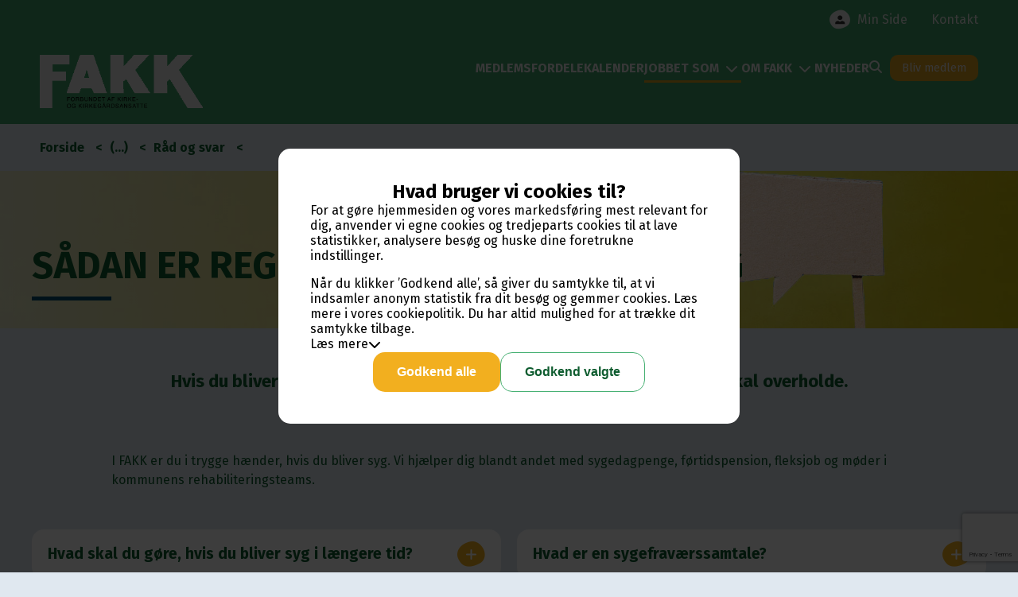

--- FILE ---
content_type: text/html; charset=utf-8
request_url: https://www.fakk.dk/jobbet-som/raad-og-svar/blevet-syg
body_size: 98977
content:

<!DOCTYPE html>
<html class="no-js" lang="da" dir="ltr">
<head>
    <meta http-equiv="Content-Type" content="text/html; charset=UTF-8">

    <title>S&#xE5;dan er reglerne, hvis du bliver syg</title>
    <meta name="description" content="Hvis du bliver syg, er der en r&#xE6;kke regler, som du og din arbejdsgiver skal overholde. L&#xE6;s mere her. ">
    <meta name="viewport" content="width=device-width, initial-scale=1.0, shrink-to-fit=no">
    <link rel="canonical" href="https://www.fakk.dk/jobbet-som/raad-og-svar/blevet-syg" />
    <link rel="icon" href="/media/g05bohvi/fakk_favicon.png">
    <link rel="stylesheet" href="/css/base.min.css?v=VKYOtbYXWAdeM86-JTHl6QgYIqcOGdIKzdaPgadJEx8">
    <link rel="stylesheet" href="/css/icomoon/icomoon.css" />

    <link rel="preconnect" href="https://fonts.googleapis.com">
    <link rel="preconnect" href="https://fonts.gstatic.com" crossorigin>
            <link href="https://fonts.googleapis.com/css2?family=Fira+Sans:wght@300;400;700&display=swap" rel="stylesheet">


    <style>
        body, input, textarea, .tooltiptext {
            font-family: Fira Sans, sans-serif;
            line-height: normal;
        }

        :root {
            --primary-color: #48b174;
            --secondary-color: #e0e8f0;
            --tertiary-color: #004a6c;
            --alternative-color: ;
            --cta-color: #f2af1f;
            --text-color: #0e5c2f;
            --modified-primary-color: #48b174d9;
            --modified-tertiary-color: #004a6c20;
        }
        /* .p-c {
        color: #0e5c2f;
        border-color: #48b174;
        }

        .a-p-c {
        color: #48b174;
        border-color: #48b174;
        }

        .s-c {
        color: #e0e8f0;
        border-color: #e0e8f0;
        }

        .t-c, .rte-content ul li::before, .rte-content ol li::before, .rte-content li::marker {
        color: #004a6c;
        border-color: #004a6c;
        }

        .c-c, a {
        color: #f2af1f;
        border-color: #f2af1f;
        }

        .s-bg {
        background-color: #e0e8f0;
        }

        .t-bg {
        background-color: #004a6c;
        }

        .c-bg, .btn.primary, input[type=file]::file-selector-button {
        background-color: #f2af1f;
        }

        .t-b {
        border-color: #004a6c;
        }

        .t-bg-light {
        background-color: #004a6c20;
        }

        .underlined-header::after {
        background: #004a6c;
        }

        .radio-button-list input:checked + label, .radio-button-list input:hover + label, .p-bg, .p-bg-active.active, .p-bg-after:after, .p-bg-hover:hover, .umbraco-forms-field.multiplechoice input[type=checkbox]:checked + label:before, .umbraco-forms-field.singlechoice input[type=radio]:checked + label:before, .umbraco-forms-field.quizspørgsmål input[type=radio]:checked + label:before, .is-selected .pika-button.pika-day, .pika-button.pika-day:hover, hr {
        background-color: #48b174;
        }

        .checkbox:has(input.checked) label:before {
        background-color: #48b174;
        }

        .splide__pagination__page.is-active {
        background-color: #48b174 !important;
        }

        .p-bg-light {
        background-color: #48b174d9;
        }

        .checkbox input[type="checkbox"]:checked + .indicator::before {
        background-color: #48b174;
        border-color: #48b174;
        }

        .p-border-c, .checkbox input[type="checkbox"] + .indicator::before, .checkbox label:before, .umbraco-forms-field.checkbox label:before, .umbraco-forms-field.multiplechoice label:before, .umbraco-forms-form input, .umbraco-forms-form textarea {
        border-color: #48b174;
        }

        .p-c-active.active, .p-c-after:after, .rte-content table, .umbraco-forms-fieldset legend, .umbraco-forms-field h2, .umbraco-forms-field h3, .umbraco-forms-field.singlechoice label, .umbraco-forms-field.quizspørgsmål label, .umbraco-forms-form input, .umbraco-forms-form textarea {
        color: #0e5c2f;
        }

        .c-bg-after.active:after {
        background-color: #f2af1f;
        }

        .c-c-active.active {
        color: #f2af1f;
        }

        .c-border-c {
        border-color: #f2af1f;
        }

        .t-bg-after:after {
        background-color: #004a6c;
        }

        .a-bg {
            background-color: ;
        }

        .a-c {
            color: ;
        }

        .rounded-borders {
            border-radius: 15px;
        }

        input, textarea, select, .umbraco-forms-label, .umbraco-forms-tooltip, .umbraco-forms-field-wrapper:has(.datepickerfield):before, button.pika-button, .pika-lendar, .pika-lendar .pika-table th {
        border-color: #0e5c2f;
        color: #0e5c2f;
        }

        input:focus-visible, textarea:focus-visible {
        outline-color: #0e5c2f;
        } */
    </style>
            <meta property="og:type" content="website" />
            <meta property="og:locale" content="da_DK" />
            <meta property="og:url" content="https://www.fakk.dk/jobbet-som/raad-og-svar/blevet-syg" />
            <meta property="og:title" content="S&#xE5;dan er reglerne, hvis du bliver syg" />
            <meta property="og:description" content="Hvis du bliver syg, er der en r&#xE6;kke regler, som du og din arbejdsgiver skal overholde. L&#xE6;s mere her. " />
            <meta property="og:image" content="" />

    <script src="https://code.jquery.com/jquery-3.6.1.min.js"
    integrity="sha256-o88AwQnZB+VDvE9tvIXrMQaPlFFSUTR+nldQm1LuPXQ="
    crossorigin="anonymous"></script>

    <!-- Start of Sleeknote signup and lead generation tool - www.sleeknote.com -->
    <script id='sleeknoteScript' type='text/javascript'>
    </script>


    <script async="async" src="/App_Plugins/UmbracoForms/assets/aspnet-client-validation/dist/aspnet-validation.min.js?v=16.2.0" type="application/javascript"></script>
</head>
<body class="page s-bg rounded-style">
    <!-- Google Tag Manager (noscript) -->
    <!-- End Google Tag Manager (noscript) -->

    




<header class=" ">

    <nav class="outer-nav">
        <nav class="top-menu-bar">
            <ul>
                    <li class="">
                        <a class="with-icon " href="/min-side/">
                                    <div class="organic-circle organic-circle-1">
                                        <span class="icon-organic-circle"></span>
                                        <div class="overlay-icon overlay-image">
                                            <img alt="Person ikon" src="/media/lvwdul1o/person-svgrepo-com.svg">
                                        </div>
                                    </div>
Min Side                        </a>
                    </li>
                    <li class="">
                        <a class=" " href="/kontakt/">
Kontakt                        </a>
                    </li>
            </ul>
        </nav>
        <nav class="navigation-bar p-bg-active p-bg ">
            <div class="navigation-bar-inner">
                <a class="navigation-bar-logo" href="/">
                    <img alt="Logo" src="/media/5lalbt0n/fakk-hvid-logo.png" style="max-width: 205px;" />
                </a>

                <div class="organic-circle organic-circle-1 search-area-close-btn">
                    <span class="icon-organic-circle s-c"></span>
                    <div class="overlay-icon">
                        <span class="organic-circle-inner-icon icon-cross a-p-c"></span>
                    </div>
                </div>

                    <div class="navigation-bar-menu">
                        <ul>
                                <li>
                                    <a href="/medlemsfordele/" class=" navigation-bar-menu-item" data-index="0" data-submenu="false">
                                        Medlemsfordele
                                    </a>
                                </li>
                                <li>
                                    <a href="/kalender/" class=" navigation-bar-menu-item" data-index="1" data-submenu="false">
                                        Kalender
                                    </a>
                                </li>
                                <li>
                                    <a href="/jobbet-som/" class="active c-bg-after navigation-bar-menu-item" data-index="2" data-submenu="true">
                                        Jobbet som
                                            <span class="icon-chevron-down navigation-menu-icon"></span>
                                    </a>
                                </li>
                                <li>
                                    <a href="/om-fakk/" class=" navigation-bar-menu-item" data-index="3" data-submenu="true">
                                        Om FAKK
                                            <span class="icon-chevron-down navigation-menu-icon"></span>
                                    </a>
                                </li>
                                <li>
                                    <a href="/nyheder/" class=" navigation-bar-menu-item" data-index="4" data-submenu="false">
                                        Nyheder
                                    </a>
                                </li>
                                <li class="menu-search-icon"><span class="icon-search"></span></li>
                                <li class="menu-bliv-medlem-btn"><a class="btn c-bg" href="/bliv-medlem-fakk/">Bliv medlem</a></li>

                        </ul>
                    
                    </div>
            </div>
                <div class="search-area p-bg">
                    <form method="get" action="/soegning/">
                        <input name="s" placeholder="Hvad vil du søge efter?" />
                        <button class="btn c-bg" type="submit">Søg</button>
                    </form>
                </div>
                    <div class="sub-menu" data-index="2">
                        <div class="sub-menu-inner ">
                                <div class="sub-menu-item">
                                    <a href="/jobbet-som/graver/">Graver</a>
                                </div>
                                <div class="sub-menu-item">
                                    <a href="/jobbet-som/kirkegaardsleder/">Kirkeg&#xE5;rdsleder</a>
                                </div>
                                <div class="sub-menu-item">
                                    <a href="/jobbet-som/bedemand/">Bedemand</a>
                                </div>
                                <div class="sub-menu-item">
                                    <a href="/jobbet-som/stillingsannoncer/">Stillingsannoncer</a>
                                </div>
                                <div class="sub-menu-item">
                                    <a href="/jobbet-som/oplysningsskema-til-loenforhandling/">Oplysningsskema til l&#xF8;nforhandling</a>
                                </div>
                                <div class="sub-menu-item">
                                    <a href="/jobbet-som/gode-raad-til-din-loenforhandling/">Gode r&#xE5;d til din l&#xF8;nforhandling</a>
                                </div>
                        </div>
                    </div>
                    <div class="sub-menu" data-index="3">
                        <div class="sub-menu-inner ">
                                <div class="sub-menu-item">
                                    <a href="/om-fakk/hovedbestyrelsen/">Hovedbestyrelsen</a>
                                </div>
                                <div class="sub-menu-item">
                                    <a href="/om-fakk/forretningsudvalget/">Forretningsudvalget</a>
                                </div>
                                <div class="sub-menu-item">
                                    <a href="/om-fakk/kursusudvalget/">Kursusudvalget</a>
                                </div>
                                <div class="sub-menu-item">
                                    <a href="/om-fakk/budgetudvalget/">Budgetudvalget</a>
                                </div>
                                <div class="sub-menu-item">
                                    <a href="/om-fakk/redaktionsudvalget/">Redaktionsudvalget</a>
                                </div>
                                <div class="sub-menu-item">
                                    <a href="/om-fakk/afdelinger/">Afdelinger</a>
                                </div>
                                <div class="sub-menu-item">
                                    <a href="/om-fakk/vedtaegter/">Vedt&#xE6;gter</a>
                                </div>
                                <div class="sub-menu-item">
                                    <a href="/om-fakk/tillidsrepraesentanter/">Tillidsrepr&#xE6;sentanter</a>
                                </div>
                        </div>
                    </div>
        </nav>
    </nav>

    <div class="mobile-menu p-bg">
        <div class="mobile-menu-inner">
            <div class="navigation-bar-logo">
                <a href="/"><img alt="Logo" src="/media/5lalbt0n/fakk-hvid-logo.png"></a>
            </div>
            <div class="mobile-menu-search">
                <form method="get" action="/soegning/">
                    <input name="s" placeholder="Hvad vil du søge efter?" />
                    <span class="icon-search icon"></span>
                </form>
            </div>
            <ul>
                    <li class="mobile-menu-item">
                        <a href="/medlemsfordele/" class=" navigation-bar-menu-item" data-index="0" data-submenu="false">
                            Medlemsfordele
                        </a>
                    </li>
                    <li class="mobile-menu-item">
                        <a href="/kalender/" class=" navigation-bar-menu-item" data-index="1" data-submenu="false">
                            Kalender
                        </a>
                    </li>
                    <li class="mobile-menu-item">
                        <a href="/jobbet-som/" class="active navigation-bar-menu-item" data-index="2" data-submenu="true">
                            Jobbet som
                                <span class="icon-chevron-down navigation-menu-icon"></span>
                        </a>
                            <ul class="mobile-sub-menu c-border-c">
                                    <li class="sub-menu-item ">
                                        <a href="/jobbet-som/graver/">Graver</a>
                                    </li>
                                    <li class="sub-menu-item ">
                                        <a href="/jobbet-som/kirkegaardsleder/">Kirkeg&#xE5;rdsleder</a>
                                    </li>
                                    <li class="sub-menu-item ">
                                        <a href="/jobbet-som/bedemand/">Bedemand</a>
                                    </li>
                                    <li class="sub-menu-item ">
                                        <a href="/jobbet-som/stillingsannoncer/">Stillingsannoncer</a>
                                    </li>
                                    <li class="sub-menu-item ">
                                        <a href="/jobbet-som/oplysningsskema-til-loenforhandling/">Oplysningsskema til l&#xF8;nforhandling</a>
                                    </li>
                                    <li class="sub-menu-item ">
                                        <a href="/jobbet-som/gode-raad-til-din-loenforhandling/">Gode r&#xE5;d til din l&#xF8;nforhandling</a>
                                    </li>
                            </ul>
                    </li>
                    <li class="mobile-menu-item">
                        <a href="/om-fakk/" class=" navigation-bar-menu-item" data-index="3" data-submenu="true">
                            Om FAKK
                                <span class="icon-chevron-down navigation-menu-icon"></span>
                        </a>
                            <ul class="mobile-sub-menu c-border-c">
                                    <li class="sub-menu-item ">
                                        <a href="/om-fakk/hovedbestyrelsen/">Hovedbestyrelsen</a>
                                    </li>
                                    <li class="sub-menu-item ">
                                        <a href="/om-fakk/forretningsudvalget/">Forretningsudvalget</a>
                                    </li>
                                    <li class="sub-menu-item ">
                                        <a href="/om-fakk/kursusudvalget/">Kursusudvalget</a>
                                    </li>
                                    <li class="sub-menu-item ">
                                        <a href="/om-fakk/budgetudvalget/">Budgetudvalget</a>
                                    </li>
                                    <li class="sub-menu-item ">
                                        <a href="/om-fakk/redaktionsudvalget/">Redaktionsudvalget</a>
                                    </li>
                                    <li class="sub-menu-item ">
                                        <a href="/om-fakk/afdelinger/">Afdelinger</a>
                                    </li>
                                    <li class="sub-menu-item ">
                                        <a href="/om-fakk/vedtaegter/">Vedt&#xE6;gter</a>
                                    </li>
                                    <li class="sub-menu-item ">
                                        <a href="/om-fakk/tillidsrepraesentanter/">Tillidsrepr&#xE6;sentanter</a>
                                    </li>
                            </ul>
                    </li>
                    <li class="mobile-menu-item">
                        <a href="/nyheder/" class=" navigation-bar-menu-item" data-index="4" data-submenu="false">
                            Nyheder
                        </a>
                    </li>
                    <li class="menu-bliv-medlem-btn"><a class="btn c-bg" href="/bliv-medlem-fakk/">Bliv medlem</a></li>
            </ul>
            
            <ul class="mobile-extra-menu">
                    <li>
                        <a href="/kontakt/">
                            Kontakt
                        </a>
                    </li>
                    <li>
                        <a href="/min-side/">
                            Min Side
                                <div class="organic-circle organic-circle-1">
                                    <span class="icon-organic-circle"></span>
                                    <div class="overlay-icon overlay-image p-bg" style="-webkit-mask-image: url(/media/lvwdul1o/person-svgrepo-com.svg);mask-image: url(/media/lvwdul1o/person-svgrepo-com.svg);">
                                    </div>
                                </div>
                        </a>
                    </li>
            </ul>
            
            
            <div class="mobile-menu-bottom p-bg">
                <div class="organic-circle organic-circle-1">
                    <span class="icon-organic-circle"></span>
                    <div class="overlay-icon">
                        <span class="organic-circle-inner-icon icon-cross c-c"></span>
                    </div>
                </div> Luk
            </div>
        </div>
    </div>
</header>

    <div class="breadcrumbs ">
                <ul>
                        <li class="colored">
                            <a href="/">
                                Forside
                            </a>
                        </li>    
                        <li class="colored">
                            <a class="show-hidden-breadcrumbs p-c">
                                (...)
                            </a>
                        </li>
                        <li class="hidden-breadcrumbs p-c-after">
                            <a href="/jobbet-som/">
                                Jobbet som
                            </a>
                        </li>
                        <li class=" colored">
                            <a href="/jobbet-som/raad-og-svar/">
                                R&#xE5;d og svar
                            </a>
                        </li>
            </ul>
    </div>    

    <div class="shadow-overlay"></div>
    <div class="menu-shadow-overlay"></div>
    <div class="loading-spinner p-c">
        <div class="lds-roller"><div></div><div></div><div></div><div></div><div></div><div></div><div></div><div></div></div>
    </div>
    <main aria-label="Sideindhold" class="main-content">
        





<div id="" class="component-page-title-section " style="
    background-image: linear-gradient(to left, rgb(255 255 255 / 0%), rgb(255 255 255 / 75%)),
    url(/media/1b2oih3f/dscf6070_gul_beskaaret.jpeg?width=1900&amp;height=300&amp;v=1da59d7e5beac10);
    background-size: cover;
    background-position-x: center;
    background-position-y: center">

    <div class="page-title-inner container">
        <h1 class="page-title-title no-hyphens p-c uppercase underlined t-bg-after">S&#xE5;dan er reglerne, hvis du bliver syg  </h1>
    </div>
</div>
<div id="" class="component-page-sub-title-section container" style=" ">
    <p class="p-c text-content">Hvis du bliver syg, er der en række regler, som du og din arbejdsgiver skal overholde.  </p>
    <div class="line t-c"></div>
</div>

<div id="" class="component-text-section p-c container wider-side-margin" style="">
    <div class="rte-content">
        <div class="OutlineElement Ltr SCXW211959730 BCX8">
<p class="Paragraph SCXW211959730 BCX8"><span class="NormalTextRun SCXW211959730 BCX8">I FAKK er du i trygge hænder, hvis du bliver syg. </span><span class="NormalTextRun SCXW211959730 BCX8"></span><span class="NormalTextRun SCXW211959730 BCX8">Vi hjælper dig blandt andet med sygedagpenge, førtidspension, fleksjob og møder i kommunens rehabiliteringsteams. </span><span class="SCXW211959730 BCX8"> <br class="SCXW211959730 BCX8"></span></p>
</div>
    </div>
</div>


<div id="" class="component-accordion-section container">
    <div class="accordion-items">
            <div class="accordion-item ">
                <div class="accordion-inner-item">
                    <div class="accordion-item-title">
                        <h4>Hvad skal du g&#xF8;re, hvis du bliver syg i l&#xE6;ngere tid? </h4>
                        <div class="organic-circle organic-circle-1">
                            <span class="icon-organic-circle"></span>
                            <div class="overlay-icon">
                                <span class="organic-circle-inner-icon icon-plus"></span>
                            </div>
                        </div>
                    </div>
                    <div class="accordion-item-content rte-content">
                        <div>
                            <div>
<p><span data-ccp-parastyle="Normal (Web)">Er du syg i længere tid, skal din arbejdsgiver indkalde dig til en sygefraværssamtale. Du kan bede om at få din tillidsrepræsentant, arbejdsmiljørepræsentant eller en fra fagforeningen med til samtalen.</span></p>
<p><span data-ccp-parastyle="Normal (Web)"></span><span data-ccp-parastyle="Normal (Web)">Måske kender du til lægeerklæring, som det hed i gamle dage. Nu hedder det mulighedserklæring, og formålet er at se på din muligheder for at vende tilbage til arbejdet.</span></p>
<p><span data-ccp-parastyle="Normal (Web)">Hvis ikke du regner med at kunne vende tilbage til dit arbejde inden for 8 uger fra din første sygedag, kan du bede din arbejdsgiver om at få lavet en såkaldt fastholdelsesplan.</span></p>
<p><span data-ccp-parastyle="Normal (Web)">Der er meget at forholde sig til ved længerevarende sygdom. Husk, at du altid kan få hjælp i fagforeningen. </span></p>
<p><span data-ccp-parastyle="Normal (Web)"></span><span class="NormalTextRun SCXW262116641 BCX9" data-ccp-parastyle="Normal (Web)">Her får du en oversigt over de forskellige samtaler og erklæringer. </span> </p>
</div>
                        </div>
                    </div>
                </div>
            </div>
            <div class="accordion-item ">
                <div class="accordion-inner-item">
                    <div class="accordion-item-title">
                        <h4>Hvad er en sygefrav&#xE6;rssamtale? </h4>
                        <div class="organic-circle organic-circle-1">
                            <span class="icon-organic-circle"></span>
                            <div class="overlay-icon">
                                <span class="organic-circle-inner-icon icon-plus"></span>
                            </div>
                        </div>
                    </div>
                    <div class="accordion-item-content rte-content">
                        <div>
                            <div class="OutlineElement Ltr SCXW44065257 BCX9">
<p class="Paragraph SCXW44065257 BCX9"><span class="NormalTextRun SCXW44065257 BCX9" data-ccp-parastyle="Normal (Web)">Din arbejdsgiver har pligt til at indkalde dig til en sygefraværssamtale, men I kan, hvis andet ikke er muligt også tale sammen pr. telefon. Hvis du ikke deltager i samtalen, vil du ikke miste dine sygedagpenge. Men det kan få konsekvenser for din ansættelse. Du kan f.eks. få en advarsel.</span></p>
<p class="Paragraph SCXW44065257 BCX9"><span class="NormalTextRun SCXW44065257 BCX9" data-ccp-parastyle="Normal (Web)">Samtalen skal holdes senest 4 uger efter din første sygedag.</span></p>
<p class="Paragraph SCXW44065257 BCX9"><span class="SCXW44065257 BCX9"></span><span class="NormalTextRun SCXW44065257 BCX9" data-ccp-parastyle="Normal (Web)">Nogle sygemeldte kan opleve sådan en samtale som udtryk for mistillid og overvågning. Men det kan også være positivt, at I sammen kan afklare dine muligheder, mens du er syg.</span></p>
<p class="Paragraph SCXW44065257 BCX9"><span class="SCXW44065257 BCX9"></span><span class="NormalTextRun SCXW44065257 BCX9" data-ccp-parastyle="Normal (Web)">Formålet er, at I finder ud af hvilke funktioner, du kan udføre, hvor meget fravær du forventer og hvilke forandringer der evt. skal til, for at du kan komme tilbage på arbejdet.</span> </p>
</div>
                        </div>
                    </div>
                </div>
            </div>
            <div class="accordion-item ">
                <div class="accordion-inner-item">
                    <div class="accordion-item-title">
                        <h4>Hvad m&#xE5; arbejdsgiveren sp&#xF8;rger om?</h4>
                        <div class="organic-circle organic-circle-1">
                            <span class="icon-organic-circle"></span>
                            <div class="overlay-icon">
                                <span class="organic-circle-inner-icon icon-plus"></span>
                            </div>
                        </div>
                    </div>
                    <div class="accordion-item-content rte-content">
                        <div>
                            <div class="OutlineElement Ltr SCXW33858343 BCX8">
<p class="Paragraph SCXW33858343 BCX8"><span class="NormalTextRun SCXW33858343 BCX8" data-ccp-parastyle="Normal (Web)">Det er ikke alt, som din arbejdsgiver skal vide eller må spørge om. Din arbejdsgiver må ikke direkte spørge om, hvad du fejler.</span> <span class="NormalTextRun SCXW33858343 BCX8" data-ccp-parastyle="Normal (Web)"></span></p>
</div>
<div class="OutlineElement Ltr SCXW33858343 BCX8">
<p class="Paragraph SCXW33858343 BCX8"><span class="NormalTextRun SCXW33858343 BCX8" data-ccp-parastyle="Normal (Web)">Din arbejdsgiver kan f.eks. spørge:</span><span class="SCXW33858343 BCX8"> <br class="SCXW33858343 BCX8"></span><span class="NormalTextRun SCXW33858343 BCX8" data-ccp-parastyle="Normal (Web)">• Hvor lang tid forventer du at være syg?</span><span class="SCXW33858343 BCX8"> <br class="SCXW33858343 BCX8"></span><span class="NormalTextRun SCXW33858343 BCX8" data-ccp-parastyle="Normal (Web)">• Kan du løfte, bruge en moppe, udføre kirketjeneste?</span><span class="SCXW33858343 BCX8"> <br class="SCXW33858343 BCX8"></span><span class="NormalTextRun SCXW33858343 BCX8" data-ccp-parastyle="Normal (Web)">• Kan du selv pege på funktioner, du vil kunne udføre?</span> <span class="NormalTextRun SCXW33858343 BCX8" data-ccp-parastyle="Normal (Web)"></span></p>
</div>
<div class="OutlineElement Ltr SCXW33858343 BCX8">
<p class="Paragraph SCXW33858343 BCX8"><span class="NormalTextRun SCXW33858343 BCX8" data-ccp-parastyle="Normal (Web)">Du har ret til at have en bisidder med ved samtalen f.eks. din tillids- eller arbejdsmiljørepræsentant.</span> </p>
</div>
                        </div>
                    </div>
                </div>
            </div>
            <div class="accordion-item ">
                <div class="accordion-inner-item">
                    <div class="accordion-item-title">
                        <h4>Hvad er en mulighedserkl&#xE6;ring?</h4>
                        <div class="organic-circle organic-circle-1">
                            <span class="icon-organic-circle"></span>
                            <div class="overlay-icon">
                                <span class="organic-circle-inner-icon icon-plus"></span>
                            </div>
                        </div>
                    </div>
                    <div class="accordion-item-content rte-content">
                        <div>
                            <div class="OutlineElement Ltr SCXW96257762 BCX8">
<p class="Paragraph SCXW96257762 BCX8"><span class="NormalTextRun SCXW96257762 BCX8" data-ccp-parastyle="Normal (Web)">De gamle lægeerklæringer er blevet erstattet af det, der hedder mulighedserklæringer. Det betyder, at du sammen med din arbejdsgiver og læge skal se på, hvilke muligheder du har for at vende tilbage til arbejdspladsen under din sygdom.</span></p>
<p class="Paragraph SCXW96257762 BCX8"><span class="NormalTextRun SCXW96257762 BCX8" data-ccp-parastyle="Normal (Web)"></span><span class="NormalTextRun SCXW96257762 BCX8" data-ccp-parastyle="Normal (Web)">Din arbejdsgiver kan indkalde dig når som helst i din sygdomsperiode. Samtalen kan hvis andet ikke er muligt også føres telefonisk og gerne i forbindelse med sygefraværssamtalen.</span></p>
<p class="Paragraph SCXW96257762 BCX8"><span class="SCXW96257762 BCX8"></span><span class="NormalTextRun SCXW96257762 BCX8" data-ccp-parastyle="Normal (Web)">Din arbejdsgiver kan f.eks. spørge:</span><span class="SCXW96257762 BCX8"> </span></p>
<ul>
<li class="Paragraph SCXW96257762 BCX8"><span class="NormalTextRun SCXW96257762 BCX8" data-ccp-parastyle="Normal (Web)">Kan du arbejde på nedsat tid?</span><span class="SCXW96257762 BCX8"> </span></li>
<li class="Paragraph SCXW96257762 BCX8"><span class="NormalTextRun SCXW96257762 BCX8" data-ccp-parastyle="Normal (Web)">Hvad hvis du får hjælp af en kollega?</span><span class="SCXW96257762 BCX8"> </span></li>
<li class="Paragraph SCXW96257762 BCX8"><span class="NormalTextRun SCXW96257762 BCX8" data-ccp-parastyle="Normal (Web)">Hvilke hjælpemidler skal der til?</span><span class="SCXW96257762 BCX8"> </span></li>
</ul>
<p class="Paragraph SCXW96257762 BCX8"><span class="NormalTextRun SCXW96257762 BCX8" data-ccp-parastyle="Normal (Web)">Arbejdsgiveren må ikke spørge til din diagnose.</span></p>
<p class="Paragraph SCXW96257762 BCX8"><span class="NormalTextRun SCXW96257762 BCX8" data-ccp-parastyle="Normal (Web)"></span><span class="NormalTextRun SCXW96257762 BCX8" data-ccp-parastyle="Normal (Web)">I skal i fællesskab udfylde første del af erklæringen, der skal vise, hvordan dine funktioner er nedsat og hvilke dele af dit arbejde, der er påvirket. I skal finde ud af, om I kan indrette arbejdet, så du bliver skånet tilstrækkeligt til at kunne arbejde.</span> </p>
</div>
                        </div>
                    </div>
                </div>
            </div>
            <div class="accordion-item ">
                <div class="accordion-inner-item">
                    <div class="accordion-item-title">
                        <h4>Hvad hvis du har en bisider med?</h4>
                        <div class="organic-circle organic-circle-1">
                            <span class="icon-organic-circle"></span>
                            <div class="overlay-icon">
                                <span class="organic-circle-inner-icon icon-plus"></span>
                            </div>
                        </div>
                    </div>
                    <div class="accordion-item-content rte-content">
                        <div>
                            <div class="OutlineElement Ltr SCXW169186548 BCX8">
<p class="Paragraph SCXW169186548 BCX8"><span class="NormalTextRun SCXW169186548 BCX8" data-ccp-parastyle="Normal (Web)">Du har ret til at have en bisidder med ved samtalen f.eks. din tillids- eller arbejdsmiljørepræsentant.</span> </p>
<p class="Paragraph SCXW169186548 BCX8"><span class="NormalTextRun SCXW169186548 BCX8" data-ccp-parastyle="Normal (Web)"></span><span class="NormalTextRun SCXW169186548 BCX8" data-ccp-parastyle="Normal (Web)">Din læge skal derefter vurdere dine nedsatte funktioner, din mulighed for at arbejde og hvor lang tid dit arbejde skal tilpasses din sygdom og udfylde den anden del af erklæringen.</span></p>
<p class="Paragraph SCXW169186548 BCX8"><span class="NormalTextRun SCXW169186548 BCX8" data-ccp-parastyle="Normal (Web)"></span><span class="NormalTextRun SCXW169186548 BCX8" data-ccp-parastyle="Normal (Web)">Aflever erklæringen til din arbejdsgiver personligt eller send den som anbefalet brev, så det kan dokumenteres, at den er afleveret.</span></p>
<p class="Paragraph SCXW169186548 BCX8"><span class="SCXW169186548 BCX8"></span><span class="NormalTextRun SCXW169186548 BCX8" data-ccp-parastyle="Normal (Web)">Din arbejdsgiver skal betale for udgiften til lægeerklæringen, og du har omkring 14 dage til at skaffe lægens vurdering.</span></p>
<p class="Paragraph SCXW169186548 BCX8"><span class="NormalTextRun SCXW169186548 BCX8" data-ccp-parastyle="Normal (Web)"></span><a rel="noopener" href=" type="media" /{localLink:966a500d-79da-4361-afd1-c2b924d3c949}" target="_blank" title="Mulighedserklaering"><span class="NormalTextRun SCXW169186548 BCX8" data-ccp-parastyle="Normal (Web)">Hent mulighedserklæringen</span><span class="NormalTextRun SCXW169186548 BCX8" data-ccp-parastyle="Normal (Web)"> </span><span class="NormalTextRun SCXW169186548 BCX8" data-ccp-charstyle="Hyperlink">her</span></a></p>
</div>
                        </div>
                    </div>
                </div>
            </div>
            <div class="accordion-item ">
                <div class="accordion-inner-item">
                    <div class="accordion-item-title">
                        <h4>Hvad er en fastholdelsesplan, hvor du delvist vender tilbage til arbejdet? </h4>
                        <div class="organic-circle organic-circle-1">
                            <span class="icon-organic-circle"></span>
                            <div class="overlay-icon">
                                <span class="organic-circle-inner-icon icon-plus"></span>
                            </div>
                        </div>
                    </div>
                    <div class="accordion-item-content rte-content">
                        <div>
                            <div class="OutlineElement Ltr SCXW204248217 BCX8">
<p class="Paragraph SCXW204248217 BCX8"><span class="NormalTextRun SCXW204248217 BCX8" data-ccp-parastyle="Normal (Web)">Hvis ikke du regner med at kunne vende tilbage til dit arbejde inden for 8 uger fra din første sygedag, kan du bede din arbejdsgiver om at få udarbejdet en såkaldt fastholdelsesplan. Den skal laves skriftligt.</span></p>
<p class="Paragraph SCXW204248217 BCX8"><span class="SCXW204248217 BCX8"></span><span class="NormalTextRun SCXW204248217 BCX8" data-ccp-parastyle="Normal (Web)">Du kan bede om at få lavet en plan når som helst under din sygdom, for eksempel ved din sygefraværssamtale.</span></p>
<p class="Paragraph SCXW204248217 BCX8"><span class="NormalTextRun SCXW204248217 BCX8" data-ccp-parastyle="Normal (Web)"></span><span class="SCXW204248217 BCX8"></span><span class="NormalTextRun SCXW204248217 BCX8" data-ccp-parastyle="Normal (Web)">Men din arbejdsgiver kan afslå, hvis denne ikke mener, at det er realistisk med en plan.</span></p>
<p class="Paragraph SCXW204248217 BCX8"><span class="SCXW204248217 BCX8"></span><span class="NormalTextRun SCXW204248217 BCX8" data-ccp-parastyle="Normal (Web)">Du og din arbejdsgiver laver planen sammen, og formålet er at få sat ord på, hvordan du hurtigst muligt helt eller delvist kan vende tilbage til arbejdspladsen.</span></p>
<p class="Paragraph SCXW204248217 BCX8"><span class="NormalTextRun SCXW204248217 BCX8" data-ccp-parastyle="Normal (Web)">Du har ret til at have en bisidder med ved samtalen f.eks. din tillids- eller arbejdsmiljørepræsentant.</span> </p>
</div>
                        </div>
                    </div>
                </div>
            </div>
            <div class="accordion-item ">
                <div class="accordion-inner-item">
                    <div class="accordion-item-title">
                        <h4>Hvad er en erkl&#xE6;ring p&#xE5; tro og love?</h4>
                        <div class="organic-circle organic-circle-1">
                            <span class="icon-organic-circle"></span>
                            <div class="overlay-icon">
                                <span class="organic-circle-inner-icon icon-plus"></span>
                            </div>
                        </div>
                    </div>
                    <div class="accordion-item-content rte-content">
                        <div>
                            <p><span class="NormalTextRun SCXW161838224 BCX8" data-ccp-parastyle="Normal (Web)">Din arbejdsgiver har fra 1. sygefraværsdag mulighed for at kræve en tro og love-erklæring fra dig. Tal med os i fagforeningen, hvis du føler dig utryg ved dette. </span> </p>
                        </div>
                    </div>
                </div>
            </div>
            <div class="accordion-item ">
                <div class="accordion-inner-item">
                    <div class="accordion-item-title">
                        <h4>Hvad er en friattest?</h4>
                        <div class="organic-circle organic-circle-1">
                            <span class="icon-organic-circle"></span>
                            <div class="overlay-icon">
                                <span class="organic-circle-inner-icon icon-plus"></span>
                            </div>
                        </div>
                    </div>
                    <div class="accordion-item-content rte-content">
                        <div>
                            <p><span class="NormalTextRun SCXW162938132 BCX8" data-ccp-parastyle="Normal (Web)">I stedet for mulighedserklæringen, eller som supplement til mulighedserklæringen ved langtidssygefravær, kan arbejdsgiveren anmode dig om at få udarbejdet en friattest hos lægen, som dokumentation for sygdom.</span></p>
                        </div>
                    </div>
                </div>
            </div>
            <div class="accordion-item ">
                <div class="accordion-inner-item">
                    <div class="accordion-item-title">
                        <h4>Hvad sker der, hvis jeg skal p&#xE5; sygedagpenge?&#x202F;</h4>
                        <div class="organic-circle organic-circle-1">
                            <span class="icon-organic-circle"></span>
                            <div class="overlay-icon">
                                <span class="organic-circle-inner-icon icon-plus"></span>
                            </div>
                        </div>
                    </div>
                    <div class="accordion-item-content rte-content">
                        <div>
                            <p>Er du blevet sygemeldt og er der udsigt til en længere sygdomsperiode, hjælper socialrådgiveren dig med at søge sygedagpenge og møder hos kommunen, så din sag kan blive behandlet så hurtigt som muligt og få en tilfredsstillende afslutning. </p>
                        </div>
                    </div>
                </div>
            </div>
            <div class="accordion-item ">
                <div class="accordion-inner-item">
                    <div class="accordion-item-title">
                        <h4>Hvordan er jeg forsikret, hvis jeg bliver kritisk syg? </h4>
                        <div class="organic-circle organic-circle-1">
                            <span class="icon-organic-circle"></span>
                            <div class="overlay-icon">
                                <span class="organic-circle-inner-icon icon-plus"></span>
                            </div>
                        </div>
                    </div>
                    <div class="accordion-item-content rte-content">
                        <div>
                            <div class="OutlineElement Ltr SCXW205380101 BCX8">
<p class="Paragraph SCXW205380101 BCX8"><span class="NormalTextRun SCXW205380101 BCX8">Alle gravere ansat på mere end 8 timer om ugen er gruppelivsforsikrede gennem Sampension.</span></p>
<p class="Paragraph SCXW205380101 BCX8"><span class="NormalTextRun SCXW205380101 BCX8"></span><span class="NormalTextRun SCXW205380101 BCX8">Gruppeliv sikrer en sum penge til dig selv, dine børn eller dine efterladte, hvis du bliver kritisk syg. </span></p>
<p class="Paragraph SCXW205380101 BCX8"><span class="NormalTextRun SCXW205380101 BCX8"></span><span class="NormalTextRun SCXW205380101 BCX8">Kritisk sygdom kan være meget forskelligt, for eksempel kræft og blodprop i hjerte eller hjerne. </span> </p>
</div>
                        </div>
                    </div>
                </div>
            </div>
            <div class="accordion-item ">
                <div class="accordion-inner-item">
                    <div class="accordion-item-title">
                        <h4>Hvilke rettigheder har jeg, hvis mit barn bliver sygt?</h4>
                        <div class="organic-circle organic-circle-1">
                            <span class="icon-organic-circle"></span>
                            <div class="overlay-icon">
                                <span class="organic-circle-inner-icon icon-plus"></span>
                            </div>
                        </div>
                    </div>
                    <div class="accordion-item-content rte-content">
                        <div>
                            <div class="OutlineElement Ltr SCXW24435437 BCX8">
<p class="Paragraph SCXW24435437 BCX8"><span class="NormalTextRun SCXW24435437 BCX8" data-ccp-parastyle="Normal (Web)">Overenskomsten indeholder mulighed for barns første og anden sygedag. </span></p>
<p class="Paragraph SCXW24435437 BCX8"><span class="NormalTextRun SCXW24435437 BCX8" data-ccp-parastyle="Normal (Web)"></span><span class="NormalTextRun SCXW24435437 BCX8" data-ccp-parastyle="Normal (Web)">Du kan holde barns første sygedag, hvis </span> </p>
</div>
<div class="SCXW24435437 BCX8">
<div class="ListContainerWrapper SCXW24435437 BCX8">
<ul class="BulletListStyle1 SCXW24435437 BCX8">
<li class="OutlineElement Ltr SCXW24435437 BCX8" data-leveltext="" data-font="Symbol" data-listid="1" data-list-defn-props="{&quot;335552541&quot;:1,&quot;335559684&quot;:-2,&quot;335559685&quot;:720,&quot;335559991&quot;:360,&quot;469769226&quot;:&quot;Symbol&quot;,&quot;469769242&quot;:[8226],&quot;469777803&quot;:&quot;left&quot;,&quot;469777804&quot;:&quot;&quot;,&quot;469777815&quot;:&quot;hybridMultilevel&quot;}" aria-setsize="-1" data-aria-posinset="1" data-aria-level="1">
<p class="Paragraph SCXW24435437 BCX8"><span class="NormalTextRun SCXW24435437 BCX8" data-ccp-parastyle="Normal (Web)">hensynet til barnets forhold gør dette nødvendigt</span> </p>
</li>
<li class="OutlineElement Ltr SCXW24435437 BCX8" data-leveltext="" data-font="Symbol" data-listid="1" data-list-defn-props="{&quot;335552541&quot;:1,&quot;335559684&quot;:-2,&quot;335559685&quot;:720,&quot;335559991&quot;:360,&quot;469769226&quot;:&quot;Symbol&quot;,&quot;469769242&quot;:[8226],&quot;469777803&quot;:&quot;left&quot;,&quot;469777804&quot;:&quot;&quot;,&quot;469777815&quot;:&quot;hybridMultilevel&quot;}" aria-setsize="-1" data-aria-posinset="2" data-aria-level="1">
<p class="Paragraph SCXW24435437 BCX8"><span class="NormalTextRun SCXW24435437 BCX8" data-ccp-parastyle="Normal (Web)">forholdene på tjenestestedet tillader det</span> </p>
</li>
<li class="OutlineElement Ltr SCXW24435437 BCX8" data-leveltext="" data-font="Symbol" data-listid="1" data-list-defn-props="{&quot;335552541&quot;:1,&quot;335559684&quot;:-2,&quot;335559685&quot;:720,&quot;335559991&quot;:360,&quot;469769226&quot;:&quot;Symbol&quot;,&quot;469769242&quot;:[8226],&quot;469777803&quot;:&quot;left&quot;,&quot;469777804&quot;:&quot;&quot;,&quot;469777815&quot;:&quot;hybridMultilevel&quot;}" aria-setsize="-1" data-aria-posinset="3" data-aria-level="1">
<p class="Paragraph SCXW24435437 BCX8"><span class="NormalTextRun SCXW24435437 BCX8" data-ccp-parastyle="Normal (Web)">barnet er under 18 år</span> </p>
</li>
<li class="OutlineElement Ltr SCXW24435437 BCX8" data-leveltext="" data-font="Symbol" data-listid="1" data-list-defn-props="{&quot;335552541&quot;:1,&quot;335559684&quot;:-2,&quot;335559685&quot;:720,&quot;335559991&quot;:360,&quot;469769226&quot;:&quot;Symbol&quot;,&quot;469769242&quot;:[8226],&quot;469777803&quot;:&quot;left&quot;,&quot;469777804&quot;:&quot;&quot;,&quot;469777815&quot;:&quot;hybridMultilevel&quot;}" aria-setsize="-1" data-aria-posinset="4" data-aria-level="1">
<p class="Paragraph SCXW24435437 BCX8"><span class="NormalTextRun SCXW24435437 BCX8" data-ccp-parastyle="Normal (Web)">barnet er hjemme.</span></p>
</li>
</ul>
<p class="Paragraph SCXW24435437 BCX8"><span class="NormalTextRun SCXW24435437 BCX8" data-ccp-parastyle="Normal (Web)">Den anden sygedag er den kalenderdag, der ligger i umiddelbar forlængelse af 1. sygedag, uanset om det er en arbejdsdag eller en fridag. De 2 sygedage kan holdes uafhængigt af hinanden. </span> </p>
<p class="Paragraph SCXW24435437 BCX8"><span class="NormalTextRun SCXW24435437 BCX8" data-ccp-parastyle="Normal (Web)"></span><span class="NormalTextRun SCXW24435437 BCX8" data-ccp-parastyle="Normal (Web)">Det betyder, at du kan holde fri på barnets anden sygedag, selv om du ikke har holdt fri på barnets første sygedag. I kan derfor også dele de 2 dage imellem jer, sådan at den ene af forældrene holder fri den første dag, og den anden holder fri den anden dag. </span> </p>
<p class="Paragraph SCXW24435437 BCX8"><span class="NormalTextRun SCXW24435437 BCX8" data-ccp-parastyle="Normal (Web)"></span><span class="NormalTextRun SCXW24435437 BCX8" data-ccp-parastyle="Normal (Web)">Du får løn svarende til den løn, du have fået under sygdom. I grundlaget for beregning af løn indgår dog ikke eventuelle fast påregnelige særlige tillæg.</span><span class="SCXW24435437 BCX8"> </span></p>
</div>
</div>
                        </div>
                    </div>
                </div>
            </div>
    </div>
</div>

    <script type="application/ld&#x2B;json">
    {
        "@context": "https://schema.org",
        "@type": "FAQPage",
        "mainEntity": [

                    {
                        "@type": "Question",
                        "name": "Hvad skal du g&#xF8;re, hvis du bliver syg i l&#xE6;ngere tid? ",
                        "acceptedAnswer": {
                            "@type": "Answer",
                            "text": "&lt;div&gt;&#xA;&lt;p&gt;&lt;span data-ccp-parastyle=&quot;Normal (Web)&quot;&gt;Er du syg i l&#xE6;ngere tid, skal din arbejdsgiver indkalde dig til en sygefrav&#xE6;rssamtale. Du kan bede om at f&#xE5; din tillidsrepr&#xE6;sentant, arbejdsmilj&#xF8;repr&#xE6;sentant eller en fra fagforeningen med til samtalen.&lt;/span&gt;&lt;/p&gt;&#xA;&lt;p&gt;&lt;span data-ccp-parastyle=&quot;Normal (Web)&quot;&gt;&lt;/span&gt;&lt;span data-ccp-parastyle=&quot;Normal (Web)&quot;&gt;M&#xE5;ske kender du til l&#xE6;geerkl&#xE6;ring, som det hed i gamle dage. Nu hedder det mulighedserkl&#xE6;ring, og form&#xE5;let er at se p&#xE5; din muligheder for at vende tilbage til arbejdet.&lt;/span&gt;&lt;/p&gt;&#xA;&lt;p&gt;&lt;span data-ccp-parastyle=&quot;Normal (Web)&quot;&gt;Hvis ikke du regner med at kunne vende tilbage til dit arbejde inden for 8 uger fra din f&#xF8;rste sygedag, kan du bede din arbejdsgiver om at f&#xE5; lavet en s&#xE5;kaldt fastholdelsesplan.&lt;/span&gt;&lt;/p&gt;&#xA;&lt;p&gt;&lt;span data-ccp-parastyle=&quot;Normal (Web)&quot;&gt;Der er meget at forholde sig til ved l&#xE6;ngerevarende sygdom. Husk, at du altid kan f&#xE5; hj&#xE6;lp i fagforeningen.&#xA0;&lt;/span&gt;&lt;/p&gt;&#xA;&lt;p&gt;&lt;span data-ccp-parastyle=&quot;Normal (Web)&quot;&gt;&lt;/span&gt;&lt;span class=&quot;NormalTextRun SCXW262116641 BCX9&quot; data-ccp-parastyle=&quot;Normal (Web)&quot;&gt;Her f&#xE5;r du en oversigt over de forskellige samtaler og erkl&#xE6;ringer.&#xA0;&lt;/span&gt;&#xA0;&lt;/p&gt;&#xA;&lt;/div&gt;"
                        }
                    }
                ,
                    {
                        "@type": "Question",
                        "name": "Hvad er en sygefrav&#xE6;rssamtale? ",
                        "acceptedAnswer": {
                            "@type": "Answer",
                            "text": "&lt;div class=&quot;OutlineElement Ltr SCXW44065257 BCX9&quot;&gt;&#xA;&lt;p class=&quot;Paragraph SCXW44065257 BCX9&quot;&gt;&lt;span class=&quot;NormalTextRun SCXW44065257 BCX9&quot; data-ccp-parastyle=&quot;Normal (Web)&quot;&gt;Din arbejdsgiver har pligt til at indkalde dig til en sygefrav&#xE6;rssamtale, men I kan, hvis andet ikke er muligt ogs&#xE5; tale sammen pr. telefon. Hvis du ikke deltager i samtalen, vil du ikke miste dine sygedagpenge. Men det kan f&#xE5; konsekvenser for din ans&#xE6;ttelse. Du kan f.eks. f&#xE5; en advarsel.&lt;/span&gt;&lt;/p&gt;&#xA;&lt;p class=&quot;Paragraph SCXW44065257 BCX9&quot;&gt;&lt;span class=&quot;NormalTextRun SCXW44065257 BCX9&quot; data-ccp-parastyle=&quot;Normal (Web)&quot;&gt;Samtalen skal holdes senest 4 uger efter din f&#xF8;rste sygedag.&lt;/span&gt;&lt;/p&gt;&#xA;&lt;p class=&quot;Paragraph SCXW44065257 BCX9&quot;&gt;&lt;span class=&quot;SCXW44065257 BCX9&quot;&gt;&lt;/span&gt;&lt;span class=&quot;NormalTextRun SCXW44065257 BCX9&quot; data-ccp-parastyle=&quot;Normal (Web)&quot;&gt;Nogle sygemeldte kan opleve s&#xE5;dan en samtale som udtryk for mistillid og overv&#xE5;gning. Men det kan ogs&#xE5; v&#xE6;re positivt, at I sammen kan afklare dine muligheder, mens du er syg.&lt;/span&gt;&lt;/p&gt;&#xA;&lt;p class=&quot;Paragraph SCXW44065257 BCX9&quot;&gt;&lt;span class=&quot;SCXW44065257 BCX9&quot;&gt;&lt;/span&gt;&lt;span class=&quot;NormalTextRun SCXW44065257 BCX9&quot; data-ccp-parastyle=&quot;Normal (Web)&quot;&gt;Form&#xE5;let er, at I finder ud af hvilke funktioner, du kan udf&#xF8;re, hvor meget frav&#xE6;r du forventer og hvilke forandringer der evt. skal til, for at du kan komme tilbage p&#xE5; arbejdet.&lt;/span&gt;&#xA0;&lt;/p&gt;&#xA;&lt;/div&gt;"
                        }
                    }
                ,
                    {
                        "@type": "Question",
                        "name": "Hvad m&#xE5; arbejdsgiveren sp&#xF8;rger om?",
                        "acceptedAnswer": {
                            "@type": "Answer",
                            "text": "&lt;div class=&quot;OutlineElement Ltr SCXW33858343 BCX8&quot;&gt;&#xA;&lt;p class=&quot;Paragraph SCXW33858343 BCX8&quot;&gt;&lt;span class=&quot;NormalTextRun SCXW33858343 BCX8&quot; data-ccp-parastyle=&quot;Normal (Web)&quot;&gt;Det er ikke alt, som din arbejdsgiver skal vide eller m&#xE5; sp&#xF8;rge om. Din arbejdsgiver m&#xE5; ikke direkte sp&#xF8;rge om, hvad du fejler.&lt;/span&gt;&#xA0;&lt;span class=&quot;NormalTextRun SCXW33858343 BCX8&quot; data-ccp-parastyle=&quot;Normal (Web)&quot;&gt;&lt;/span&gt;&lt;/p&gt;&#xA;&lt;/div&gt;&#xA;&lt;div class=&quot;OutlineElement Ltr SCXW33858343 BCX8&quot;&gt;&#xA;&lt;p class=&quot;Paragraph SCXW33858343 BCX8&quot;&gt;&lt;span class=&quot;NormalTextRun SCXW33858343 BCX8&quot; data-ccp-parastyle=&quot;Normal (Web)&quot;&gt;Din arbejdsgiver kan f.eks. sp&#xF8;rge:&lt;/span&gt;&lt;span class=&quot;SCXW33858343 BCX8&quot;&gt;&#xA0;&lt;br class=&quot;SCXW33858343 BCX8&quot;&gt;&lt;/span&gt;&lt;span class=&quot;NormalTextRun SCXW33858343 BCX8&quot; data-ccp-parastyle=&quot;Normal (Web)&quot;&gt;&#x2022; Hvor lang tid forventer du at v&#xE6;re syg?&lt;/span&gt;&lt;span class=&quot;SCXW33858343 BCX8&quot;&gt;&#xA0;&lt;br class=&quot;SCXW33858343 BCX8&quot;&gt;&lt;/span&gt;&lt;span class=&quot;NormalTextRun SCXW33858343 BCX8&quot; data-ccp-parastyle=&quot;Normal (Web)&quot;&gt;&#x2022; Kan du l&#xF8;fte, bruge en moppe, udf&#xF8;re kirketjeneste?&lt;/span&gt;&lt;span class=&quot;SCXW33858343 BCX8&quot;&gt;&#xA0;&lt;br class=&quot;SCXW33858343 BCX8&quot;&gt;&lt;/span&gt;&lt;span class=&quot;NormalTextRun SCXW33858343 BCX8&quot; data-ccp-parastyle=&quot;Normal (Web)&quot;&gt;&#x2022; Kan du selv pege p&#xE5; funktioner, du vil kunne udf&#xF8;re?&lt;/span&gt;&#xA0;&lt;span class=&quot;NormalTextRun SCXW33858343 BCX8&quot; data-ccp-parastyle=&quot;Normal (Web)&quot;&gt;&lt;/span&gt;&lt;/p&gt;&#xA;&lt;/div&gt;&#xA;&lt;div class=&quot;OutlineElement Ltr SCXW33858343 BCX8&quot;&gt;&#xA;&lt;p class=&quot;Paragraph SCXW33858343 BCX8&quot;&gt;&lt;span class=&quot;NormalTextRun SCXW33858343 BCX8&quot; data-ccp-parastyle=&quot;Normal (Web)&quot;&gt;Du har ret til at have en bisidder med ved samtalen f.eks. din tillids- eller arbejdsmilj&#xF8;repr&#xE6;sentant.&lt;/span&gt;&#xA0;&lt;/p&gt;&#xA;&lt;/div&gt;"
                        }
                    }
                ,
                    {
                        "@type": "Question",
                        "name": "Hvad er en mulighedserkl&#xE6;ring?",
                        "acceptedAnswer": {
                            "@type": "Answer",
                            "text": "&lt;div class=&quot;OutlineElement Ltr SCXW96257762 BCX8&quot;&gt;&#xA;&lt;p class=&quot;Paragraph SCXW96257762 BCX8&quot;&gt;&lt;span class=&quot;NormalTextRun SCXW96257762 BCX8&quot; data-ccp-parastyle=&quot;Normal (Web)&quot;&gt;De gamle l&#xE6;geerkl&#xE6;ringer er blevet erstattet af det, der hedder mulighedserkl&#xE6;ringer. Det betyder, at du sammen med din arbejdsgiver og l&#xE6;ge skal se p&#xE5;, hvilke muligheder du har for at vende tilbage til arbejdspladsen under din sygdom.&lt;/span&gt;&lt;/p&gt;&#xA;&lt;p class=&quot;Paragraph SCXW96257762 BCX8&quot;&gt;&lt;span class=&quot;NormalTextRun SCXW96257762 BCX8&quot; data-ccp-parastyle=&quot;Normal (Web)&quot;&gt;&lt;/span&gt;&lt;span class=&quot;NormalTextRun SCXW96257762 BCX8&quot; data-ccp-parastyle=&quot;Normal (Web)&quot;&gt;Din arbejdsgiver kan indkalde dig n&#xE5;r som helst i din sygdomsperiode. Samtalen kan hvis andet ikke er muligt ogs&#xE5; f&#xF8;res telefonisk og gerne i forbindelse med sygefrav&#xE6;rssamtalen.&lt;/span&gt;&lt;/p&gt;&#xA;&lt;p class=&quot;Paragraph SCXW96257762 BCX8&quot;&gt;&lt;span class=&quot;SCXW96257762 BCX8&quot;&gt;&lt;/span&gt;&lt;span class=&quot;NormalTextRun SCXW96257762 BCX8&quot; data-ccp-parastyle=&quot;Normal (Web)&quot;&gt;Din arbejdsgiver kan f.eks. sp&#xF8;rge:&lt;/span&gt;&lt;span class=&quot;SCXW96257762 BCX8&quot;&gt; &lt;/span&gt;&lt;/p&gt;&#xA;&lt;ul&gt;&#xA;&lt;li class=&quot;Paragraph SCXW96257762 BCX8&quot;&gt;&lt;span class=&quot;NormalTextRun SCXW96257762 BCX8&quot; data-ccp-parastyle=&quot;Normal (Web)&quot;&gt;Kan du arbejde p&#xE5; nedsat tid?&lt;/span&gt;&lt;span class=&quot;SCXW96257762 BCX8&quot;&gt; &lt;/span&gt;&lt;/li&gt;&#xA;&lt;li class=&quot;Paragraph SCXW96257762 BCX8&quot;&gt;&lt;span class=&quot;NormalTextRun SCXW96257762 BCX8&quot; data-ccp-parastyle=&quot;Normal (Web)&quot;&gt;Hvad hvis du f&#xE5;r hj&#xE6;lp af en kollega?&lt;/span&gt;&lt;span class=&quot;SCXW96257762 BCX8&quot;&gt; &lt;/span&gt;&lt;/li&gt;&#xA;&lt;li class=&quot;Paragraph SCXW96257762 BCX8&quot;&gt;&lt;span class=&quot;NormalTextRun SCXW96257762 BCX8&quot; data-ccp-parastyle=&quot;Normal (Web)&quot;&gt;Hvilke hj&#xE6;lpemidler skal der til?&lt;/span&gt;&lt;span class=&quot;SCXW96257762 BCX8&quot;&gt; &lt;/span&gt;&lt;/li&gt;&#xA;&lt;/ul&gt;&#xA;&lt;p class=&quot;Paragraph SCXW96257762 BCX8&quot;&gt;&lt;span class=&quot;NormalTextRun SCXW96257762 BCX8&quot; data-ccp-parastyle=&quot;Normal (Web)&quot;&gt;Arbejdsgiveren m&#xE5; ikke sp&#xF8;rge til din diagnose.&lt;/span&gt;&lt;/p&gt;&#xA;&lt;p class=&quot;Paragraph SCXW96257762 BCX8&quot;&gt;&lt;span class=&quot;NormalTextRun SCXW96257762 BCX8&quot; data-ccp-parastyle=&quot;Normal (Web)&quot;&gt;&lt;/span&gt;&lt;span class=&quot;NormalTextRun SCXW96257762 BCX8&quot; data-ccp-parastyle=&quot;Normal (Web)&quot;&gt;I skal i f&#xE6;llesskab udfylde f&#xF8;rste del af erkl&#xE6;ringen, der skal vise, hvordan dine funktioner er nedsat og hvilke dele af dit arbejde, der er p&#xE5;virket. I skal finde ud af, om I kan indrette arbejdet, s&#xE5; du bliver sk&#xE5;net tilstr&#xE6;kkeligt til at kunne arbejde.&lt;/span&gt;&#xA0;&lt;/p&gt;&#xA;&lt;/div&gt;"
                        }
                    }
                ,
                    {
                        "@type": "Question",
                        "name": "Hvad hvis du har en bisider med?",
                        "acceptedAnswer": {
                            "@type": "Answer",
                            "text": "&lt;div class=&quot;OutlineElement Ltr SCXW169186548 BCX8&quot;&gt;&#xA;&lt;p class=&quot;Paragraph SCXW169186548 BCX8&quot;&gt;&lt;span class=&quot;NormalTextRun SCXW169186548 BCX8&quot; data-ccp-parastyle=&quot;Normal (Web)&quot;&gt;Du har ret til at have en bisidder med ved samtalen f.eks. din tillids- eller arbejdsmilj&#xF8;repr&#xE6;sentant.&lt;/span&gt;&#xA0;&lt;/p&gt;&#xA;&lt;p class=&quot;Paragraph SCXW169186548 BCX8&quot;&gt;&lt;span class=&quot;NormalTextRun SCXW169186548 BCX8&quot; data-ccp-parastyle=&quot;Normal (Web)&quot;&gt;&lt;/span&gt;&lt;span class=&quot;NormalTextRun SCXW169186548 BCX8&quot; data-ccp-parastyle=&quot;Normal (Web)&quot;&gt;Din l&#xE6;ge skal derefter vurdere dine nedsatte funktioner, din mulighed for at arbejde og hvor lang tid dit arbejde skal tilpasses din sygdom og udfylde den anden del af erkl&#xE6;ringen.&lt;/span&gt;&lt;/p&gt;&#xA;&lt;p class=&quot;Paragraph SCXW169186548 BCX8&quot;&gt;&lt;span class=&quot;NormalTextRun SCXW169186548 BCX8&quot; data-ccp-parastyle=&quot;Normal (Web)&quot;&gt;&lt;/span&gt;&lt;span class=&quot;NormalTextRun SCXW169186548 BCX8&quot; data-ccp-parastyle=&quot;Normal (Web)&quot;&gt;Aflever erkl&#xE6;ringen til din arbejdsgiver personligt eller send den som anbefalet brev, s&#xE5; det kan dokumenteres, at den er afleveret.&lt;/span&gt;&lt;/p&gt;&#xA;&lt;p class=&quot;Paragraph SCXW169186548 BCX8&quot;&gt;&lt;span class=&quot;SCXW169186548 BCX8&quot;&gt;&lt;/span&gt;&lt;span class=&quot;NormalTextRun SCXW169186548 BCX8&quot; data-ccp-parastyle=&quot;Normal (Web)&quot;&gt;Din arbejdsgiver skal betale for udgiften til l&#xE6;geerkl&#xE6;ringen, og du har omkring 14 dage til at skaffe l&#xE6;gens vurdering.&lt;/span&gt;&lt;/p&gt;&#xA;&lt;p class=&quot;Paragraph SCXW169186548 BCX8&quot;&gt;&lt;span class=&quot;NormalTextRun SCXW169186548 BCX8&quot; data-ccp-parastyle=&quot;Normal (Web)&quot;&gt;&lt;/span&gt;&lt;a rel=&quot;noopener&quot; href=&quot; type=&quot;media&quot; /{localLink:966a500d-79da-4361-afd1-c2b924d3c949}&quot; target=&quot;_blank&quot; title=&quot;Mulighedserklaering&quot;&gt;&lt;span class=&quot;NormalTextRun SCXW169186548 BCX8&quot; data-ccp-parastyle=&quot;Normal (Web)&quot;&gt;Hent mulighedserkl&#xE6;ringen&lt;/span&gt;&lt;span class=&quot;NormalTextRun SCXW169186548 BCX8&quot; data-ccp-parastyle=&quot;Normal (Web)&quot;&gt;&#x202F;&lt;/span&gt;&lt;span class=&quot;NormalTextRun SCXW169186548 BCX8&quot; data-ccp-charstyle=&quot;Hyperlink&quot;&gt;her&lt;/span&gt;&lt;/a&gt;&lt;/p&gt;&#xA;&lt;/div&gt;"
                        }
                    }
                ,
                    {
                        "@type": "Question",
                        "name": "Hvad er en fastholdelsesplan, hvor du delvist vender tilbage til arbejdet? ",
                        "acceptedAnswer": {
                            "@type": "Answer",
                            "text": "&lt;div class=&quot;OutlineElement Ltr SCXW204248217 BCX8&quot;&gt;&#xA;&lt;p class=&quot;Paragraph SCXW204248217 BCX8&quot;&gt;&lt;span class=&quot;NormalTextRun SCXW204248217 BCX8&quot; data-ccp-parastyle=&quot;Normal (Web)&quot;&gt;Hvis ikke du regner med at kunne vende tilbage til dit arbejde inden for 8 uger fra din f&#xF8;rste sygedag, kan du bede din arbejdsgiver om at f&#xE5; udarbejdet en s&#xE5;kaldt fastholdelsesplan. Den skal laves skriftligt.&lt;/span&gt;&lt;/p&gt;&#xA;&lt;p class=&quot;Paragraph SCXW204248217 BCX8&quot;&gt;&lt;span class=&quot;SCXW204248217 BCX8&quot;&gt;&lt;/span&gt;&lt;span class=&quot;NormalTextRun SCXW204248217 BCX8&quot; data-ccp-parastyle=&quot;Normal (Web)&quot;&gt;Du kan bede om at f&#xE5; lavet en plan n&#xE5;r som helst under din sygdom, for eksempel ved din sygefrav&#xE6;rssamtale.&lt;/span&gt;&lt;/p&gt;&#xA;&lt;p class=&quot;Paragraph SCXW204248217 BCX8&quot;&gt;&lt;span class=&quot;NormalTextRun SCXW204248217 BCX8&quot; data-ccp-parastyle=&quot;Normal (Web)&quot;&gt;&lt;/span&gt;&lt;span class=&quot;SCXW204248217 BCX8&quot;&gt;&lt;/span&gt;&lt;span class=&quot;NormalTextRun SCXW204248217 BCX8&quot; data-ccp-parastyle=&quot;Normal (Web)&quot;&gt;Men din arbejdsgiver kan afsl&#xE5;, hvis denne ikke mener, at det er realistisk med en plan.&lt;/span&gt;&lt;/p&gt;&#xA;&lt;p class=&quot;Paragraph SCXW204248217 BCX8&quot;&gt;&lt;span class=&quot;SCXW204248217 BCX8&quot;&gt;&lt;/span&gt;&lt;span class=&quot;NormalTextRun SCXW204248217 BCX8&quot; data-ccp-parastyle=&quot;Normal (Web)&quot;&gt;Du og din arbejdsgiver laver planen sammen, og form&#xE5;let er at f&#xE5; sat ord p&#xE5;, hvordan du hurtigst muligt helt eller delvist kan vende tilbage til arbejdspladsen.&lt;/span&gt;&lt;/p&gt;&#xA;&lt;p class=&quot;Paragraph SCXW204248217 BCX8&quot;&gt;&lt;span class=&quot;NormalTextRun SCXW204248217 BCX8&quot; data-ccp-parastyle=&quot;Normal (Web)&quot;&gt;Du har ret til at have en bisidder med ved samtalen f.eks. din tillids- eller arbejdsmilj&#xF8;repr&#xE6;sentant.&lt;/span&gt;&#xA0;&lt;/p&gt;&#xA;&lt;/div&gt;"
                        }
                    }
                ,
                    {
                        "@type": "Question",
                        "name": "Hvad er en erkl&#xE6;ring p&#xE5; tro og love?",
                        "acceptedAnswer": {
                            "@type": "Answer",
                            "text": "&lt;p&gt;&lt;span class=&quot;NormalTextRun SCXW161838224 BCX8&quot; data-ccp-parastyle=&quot;Normal (Web)&quot;&gt;Din arbejdsgiver har fra 1. sygefrav&#xE6;rsdag mulighed for at kr&#xE6;ve en tro og love-erkl&#xE6;ring fra dig. Tal med os i fagforeningen, hvis du f&#xF8;ler dig utryg ved dette.&#xA0;&lt;/span&gt;&#xA0;&lt;/p&gt;"
                        }
                    }
                ,
                    {
                        "@type": "Question",
                        "name": "Hvad er en friattest?",
                        "acceptedAnswer": {
                            "@type": "Answer",
                            "text": "&lt;p&gt;&lt;span class=&quot;NormalTextRun SCXW162938132 BCX8&quot; data-ccp-parastyle=&quot;Normal (Web)&quot;&gt;I stedet for mulighedserkl&#xE6;ringen, eller som supplement til mulighedserkl&#xE6;ringen ved langtidssygefrav&#xE6;r, kan arbejdsgiveren anmode dig om at f&#xE5; udarbejdet en friattest hos l&#xE6;gen, som dokumentation for sygdom.&lt;/span&gt;&lt;/p&gt;"
                        }
                    }
                ,
                    {
                        "@type": "Question",
                        "name": "Hvad sker der, hvis jeg skal p&#xE5; sygedagpenge?&#x202F;",
                        "acceptedAnswer": {
                            "@type": "Answer",
                            "text": "&lt;p&gt;Er du blevet sygemeldt og er der udsigt til en l&#xE6;ngere&#x202F;sygdomsperiode, hj&#xE6;lper socialr&#xE5;dgiveren dig med at s&#xF8;ge sygedagpenge og m&#xF8;der hos kommunen, s&#xE5; din sag kan blive behandlet s&#xE5; hurtigt som muligt og f&#xE5; en tilfredsstillende afslutning.&#xA0;&lt;/p&gt;"
                        }
                    }
                ,
                    {
                        "@type": "Question",
                        "name": "Hvordan er jeg forsikret, hvis jeg bliver kritisk syg? ",
                        "acceptedAnswer": {
                            "@type": "Answer",
                            "text": "&lt;div class=&quot;OutlineElement Ltr SCXW205380101 BCX8&quot;&gt;&#xA;&lt;p class=&quot;Paragraph SCXW205380101 BCX8&quot;&gt;&lt;span class=&quot;NormalTextRun SCXW205380101 BCX8&quot;&gt;Alle gravere ansat p&#xE5; mere end 8 timer om ugen er gruppelivsforsikrede&#x202F;gennem Sampension.&lt;/span&gt;&lt;/p&gt;&#xA;&lt;p class=&quot;Paragraph SCXW205380101 BCX8&quot;&gt;&lt;span class=&quot;NormalTextRun SCXW205380101 BCX8&quot;&gt;&lt;/span&gt;&lt;span class=&quot;NormalTextRun SCXW205380101 BCX8&quot;&gt;Gruppeliv sikrer en sum penge til dig selv, dine b&#xF8;rn eller dine efterladte, hvis du bliver kritisk syg.&#xA0;&lt;/span&gt;&lt;/p&gt;&#xA;&lt;p class=&quot;Paragraph SCXW205380101 BCX8&quot;&gt;&lt;span class=&quot;NormalTextRun SCXW205380101 BCX8&quot;&gt;&lt;/span&gt;&lt;span class=&quot;NormalTextRun SCXW205380101 BCX8&quot;&gt;Kritisk sygdom kan v&#xE6;re meget forskelligt, for eksempel kr&#xE6;ft og blodprop i hjerte eller hjerne. &lt;/span&gt;&#xA0;&lt;/p&gt;&#xA;&lt;/div&gt;"
                        }
                    }
                ,
                    {
                        "@type": "Question",
                        "name": "Hvilke rettigheder har jeg, hvis mit barn bliver sygt?",
                        "acceptedAnswer": {
                            "@type": "Answer",
                            "text": "&lt;div class=&quot;OutlineElement Ltr SCXW24435437 BCX8&quot;&gt;&#xA;&lt;p class=&quot;Paragraph SCXW24435437 BCX8&quot;&gt;&lt;span class=&quot;NormalTextRun SCXW24435437 BCX8&quot; data-ccp-parastyle=&quot;Normal (Web)&quot;&gt;Overenskomsten indeholder mulighed for barns f&#xF8;rste og anden sygedag.&#xA0;&lt;/span&gt;&lt;/p&gt;&#xA;&lt;p class=&quot;Paragraph SCXW24435437 BCX8&quot;&gt;&lt;span class=&quot;NormalTextRun SCXW24435437 BCX8&quot; data-ccp-parastyle=&quot;Normal (Web)&quot;&gt;&lt;/span&gt;&lt;span class=&quot;NormalTextRun SCXW24435437 BCX8&quot; data-ccp-parastyle=&quot;Normal (Web)&quot;&gt;Du kan holde barns f&#xF8;rste sygedag, hvis &lt;/span&gt;&#xA0;&lt;/p&gt;&#xA;&lt;/div&gt;&#xA;&lt;div class=&quot;SCXW24435437 BCX8&quot;&gt;&#xA;&lt;div class=&quot;ListContainerWrapper SCXW24435437 BCX8&quot;&gt;&#xA;&lt;ul class=&quot;BulletListStyle1 SCXW24435437 BCX8&quot;&gt;&#xA;&lt;li class=&quot;OutlineElement Ltr SCXW24435437 BCX8&quot; data-leveltext=&quot;&#xF0B7;&quot; data-font=&quot;Symbol&quot; data-listid=&quot;1&quot; data-list-defn-props=&quot;{&amp;quot;335552541&amp;quot;:1,&amp;quot;335559684&amp;quot;:-2,&amp;quot;335559685&amp;quot;:720,&amp;quot;335559991&amp;quot;:360,&amp;quot;469769226&amp;quot;:&amp;quot;Symbol&amp;quot;,&amp;quot;469769242&amp;quot;:[8226],&amp;quot;469777803&amp;quot;:&amp;quot;left&amp;quot;,&amp;quot;469777804&amp;quot;:&amp;quot;&#xF0B7;&amp;quot;,&amp;quot;469777815&amp;quot;:&amp;quot;hybridMultilevel&amp;quot;}&quot; aria-setsize=&quot;-1&quot; data-aria-posinset=&quot;1&quot; data-aria-level=&quot;1&quot;&gt;&#xA;&lt;p class=&quot;Paragraph SCXW24435437 BCX8&quot;&gt;&lt;span class=&quot;NormalTextRun SCXW24435437 BCX8&quot; data-ccp-parastyle=&quot;Normal (Web)&quot;&gt;hensynet til barnets forhold g&#xF8;r dette n&#xF8;dvendigt&lt;/span&gt;&#xA0;&lt;/p&gt;&#xA;&lt;/li&gt;&#xA;&lt;li class=&quot;OutlineElement Ltr SCXW24435437 BCX8&quot; data-leveltext=&quot;&#xF0B7;&quot; data-font=&quot;Symbol&quot; data-listid=&quot;1&quot; data-list-defn-props=&quot;{&amp;quot;335552541&amp;quot;:1,&amp;quot;335559684&amp;quot;:-2,&amp;quot;335559685&amp;quot;:720,&amp;quot;335559991&amp;quot;:360,&amp;quot;469769226&amp;quot;:&amp;quot;Symbol&amp;quot;,&amp;quot;469769242&amp;quot;:[8226],&amp;quot;469777803&amp;quot;:&amp;quot;left&amp;quot;,&amp;quot;469777804&amp;quot;:&amp;quot;&#xF0B7;&amp;quot;,&amp;quot;469777815&amp;quot;:&amp;quot;hybridMultilevel&amp;quot;}&quot; aria-setsize=&quot;-1&quot; data-aria-posinset=&quot;2&quot; data-aria-level=&quot;1&quot;&gt;&#xA;&lt;p class=&quot;Paragraph SCXW24435437 BCX8&quot;&gt;&lt;span class=&quot;NormalTextRun SCXW24435437 BCX8&quot; data-ccp-parastyle=&quot;Normal (Web)&quot;&gt;forholdene p&#xE5; tjenestestedet tillader det&lt;/span&gt;&#xA0;&lt;/p&gt;&#xA;&lt;/li&gt;&#xA;&lt;li class=&quot;OutlineElement Ltr SCXW24435437 BCX8&quot; data-leveltext=&quot;&#xF0B7;&quot; data-font=&quot;Symbol&quot; data-listid=&quot;1&quot; data-list-defn-props=&quot;{&amp;quot;335552541&amp;quot;:1,&amp;quot;335559684&amp;quot;:-2,&amp;quot;335559685&amp;quot;:720,&amp;quot;335559991&amp;quot;:360,&amp;quot;469769226&amp;quot;:&amp;quot;Symbol&amp;quot;,&amp;quot;469769242&amp;quot;:[8226],&amp;quot;469777803&amp;quot;:&amp;quot;left&amp;quot;,&amp;quot;469777804&amp;quot;:&amp;quot;&#xF0B7;&amp;quot;,&amp;quot;469777815&amp;quot;:&amp;quot;hybridMultilevel&amp;quot;}&quot; aria-setsize=&quot;-1&quot; data-aria-posinset=&quot;3&quot; data-aria-level=&quot;1&quot;&gt;&#xA;&lt;p class=&quot;Paragraph SCXW24435437 BCX8&quot;&gt;&lt;span class=&quot;NormalTextRun SCXW24435437 BCX8&quot; data-ccp-parastyle=&quot;Normal (Web)&quot;&gt;barnet er under 18 &#xE5;r&lt;/span&gt;&#xA0;&lt;/p&gt;&#xA;&lt;/li&gt;&#xA;&lt;li class=&quot;OutlineElement Ltr SCXW24435437 BCX8&quot; data-leveltext=&quot;&#xF0B7;&quot; data-font=&quot;Symbol&quot; data-listid=&quot;1&quot; data-list-defn-props=&quot;{&amp;quot;335552541&amp;quot;:1,&amp;quot;335559684&amp;quot;:-2,&amp;quot;335559685&amp;quot;:720,&amp;quot;335559991&amp;quot;:360,&amp;quot;469769226&amp;quot;:&amp;quot;Symbol&amp;quot;,&amp;quot;469769242&amp;quot;:[8226],&amp;quot;469777803&amp;quot;:&amp;quot;left&amp;quot;,&amp;quot;469777804&amp;quot;:&amp;quot;&#xF0B7;&amp;quot;,&amp;quot;469777815&amp;quot;:&amp;quot;hybridMultilevel&amp;quot;}&quot; aria-setsize=&quot;-1&quot; data-aria-posinset=&quot;4&quot; data-aria-level=&quot;1&quot;&gt;&#xA;&lt;p class=&quot;Paragraph SCXW24435437 BCX8&quot;&gt;&lt;span class=&quot;NormalTextRun SCXW24435437 BCX8&quot; data-ccp-parastyle=&quot;Normal (Web)&quot;&gt;barnet er hjemme.&lt;/span&gt;&lt;/p&gt;&#xA;&lt;/li&gt;&#xA;&lt;/ul&gt;&#xA;&lt;p class=&quot;Paragraph SCXW24435437 BCX8&quot;&gt;&lt;span class=&quot;NormalTextRun SCXW24435437 BCX8&quot; data-ccp-parastyle=&quot;Normal (Web)&quot;&gt;Den anden sygedag er den kalenderdag, der ligger i umiddelbar forl&#xE6;ngelse af 1. sygedag, uanset om det er en arbejdsdag eller en fridag. De 2 sygedage kan holdes uafh&#xE6;ngigt af hinanden. &lt;/span&gt;&#xA0;&lt;/p&gt;&#xA;&lt;p class=&quot;Paragraph SCXW24435437 BCX8&quot;&gt;&lt;span class=&quot;NormalTextRun SCXW24435437 BCX8&quot; data-ccp-parastyle=&quot;Normal (Web)&quot;&gt;&lt;/span&gt;&lt;span class=&quot;NormalTextRun SCXW24435437 BCX8&quot; data-ccp-parastyle=&quot;Normal (Web)&quot;&gt;Det betyder, at du kan holde fri p&#xE5; barnets anden sygedag, selv om du ikke har holdt fri p&#xE5; barnets f&#xF8;rste sygedag. I kan derfor ogs&#xE5; dele de 2 dage imellem jer, s&#xE5;dan at den ene af for&#xE6;ldrene holder fri den f&#xF8;rste dag, og den anden holder fri den anden dag. &lt;/span&gt;&#xA0;&lt;/p&gt;&#xA;&lt;p class=&quot;Paragraph SCXW24435437 BCX8&quot;&gt;&lt;span class=&quot;NormalTextRun SCXW24435437 BCX8&quot; data-ccp-parastyle=&quot;Normal (Web)&quot;&gt;&lt;/span&gt;&lt;span class=&quot;NormalTextRun SCXW24435437 BCX8&quot; data-ccp-parastyle=&quot;Normal (Web)&quot;&gt;Du f&#xE5;r l&#xF8;n svarende til den l&#xF8;n, du have f&#xE5;et under sygdom. I grundlaget for beregning af l&#xF8;n indg&#xE5;r dog ikke eventuelle fast p&#xE5;regnelige s&#xE6;rlige till&#xE6;g.&lt;/span&gt;&lt;span class=&quot;SCXW24435437 BCX8&quot;&gt;&#xA0;&lt;/span&gt;&lt;/p&gt;&#xA;&lt;/div&gt;&#xA;&lt;/div&gt;"
                        }
                    }
                        ]
    }
    </script>


	<div class="page-feedback container">
		
<div class="component-feedback p-c">
    <div class="feedback-content-left">
        <div class="feedback-title">Fandt du, hvad du s&#xF8;gte?</div>
        <div class="thumbs-icons">
            <span class="icon-thumbs-up a-p-c p-bg-hover p-bg-active"></span>
            <span class="icon-thumbs-down a-p-c p-bg-hover p-bg-active"></span>
        </div>
    </div>
    <div class="feedback-form">
        






<div id="umbraco_form_15b50cf0e519446791e2a2e081f99b6b" class="umbraco-forms-form fandtduhvaddus&#xF8;gte umbraco-forms-">

<form action="/jobbet-som/raad-og-svar/blevet-syg" enctype="multipart/form-data" id="form485f6c2cbd2e4bab96791202c525312a" method="post"><input data-val="true" data-val-required="The FormId field is required." name="FormId" type="hidden" value="15b50cf0-e519-4467-91e2-a2e081f99b6b" /><input data-val="true" data-val-required="The FormName field is required." name="FormName" type="hidden" value="Fandt du, hvad du s&#xF8;gte?" /><input data-val="true" data-val-required="The RecordId field is required." name="RecordId" type="hidden" value="00000000-0000-0000-0000-000000000000" /><input name="PreviousClicked" type="hidden" value="" /><input name="Theme" type="hidden" value="" /><input name="RedirectToPageId" type="hidden" value="" />        <input type="hidden" name="FormStep" value="0" />
        <input type="hidden" name="RecordState" value="CfDJ8Jh_NmpBez9Nnh6c3HALx1gB0c59I7XuP9VZTUBX-43DXYEhh4HhLpoler9r3O-kKAFa971bA3Ob6guznRxZZU_F_W_E4BF3Jkov9k-x4n0wA5hYc_KwcnVTsufIvnobqw" />




<div class="umbraco-forms-page" id="2af33cc4-eb74-423a-9bef-9f52cd222b08">


            <input type="hidden" id="IsOnLastStep" value="true">
            <fieldset class="umbraco-forms-fieldset" id="00c8004f-98c2-4bb2-838f-c6cf8c20461c">


                <div class="row-fluid">

                        <div class="umbraco-forms-container col-md-12">

                                        <div class=" umbraco-forms-field skrivtilosmedforbedringsforslag longanswer mandatory ">

                                                <label for="87a61a6a-2676-4c37-c6ff-9cfd63a7b655" class="umbraco-forms-label">
Skriv til os og fort&#xE6;l, hvad vi kan g&#xF8;re bedre for at hj&#xE6;lpe dig?&#xA;&#xA;Oplyser du ikke en mailadresse, kan vi ikke besvare din henvendelse.                                                </label>

        <div class="umbraco-forms-field-wrapper">

            
<textarea class=""
          name="87a61a6a-2676-4c37-c6ff-9cfd63a7b655"
          id="87a61a6a-2676-4c37-c6ff-9cfd63a7b655"
          data-umb="87a61a6a-2676-4c37-c6ff-9cfd63a7b655"
          rows="2"
          cols="20"
           data-val="true"  data-val-required="Indtast venligst en besked til os" aria-required="true" ></textarea>



<span class="field-validation-valid" data-valmsg-for="87a61a6a-2676-4c37-c6ff-9cfd63a7b655" data-valmsg-replace="true" role="alert"></span>
        </div>

                                        </div>
                                        <div class=" umbraco-forms-field email shortanswer alternating ">

                                                <label for="403e3c7a-9976-4d26-909e-aa8ebf6f92ae" class="umbraco-forms-label">
Email                                                </label>

            <span id="403e3c7a-9976-4d26-909e-aa8ebf6f92ae_description" class="umbraco-forms-tooltip help-block">Skriv din email, hvis du &#xF8;nsker svar</span>
        <div class="umbraco-forms-field-wrapper">

            <input type="email" name="403e3c7a-9976-4d26-909e-aa8ebf6f92ae" id="403e3c7a-9976-4d26-909e-aa8ebf6f92ae" data-umb="403e3c7a-9976-4d26-909e-aa8ebf6f92ae" class="text calculator-onchange " value="" maxlength="255"
        aria-describedby="403e3c7a-9976-4d26-909e-aa8ebf6f92ae_description" />

<span class="field-validation-valid" data-valmsg-for="403e3c7a-9976-4d26-909e-aa8ebf6f92ae" data-valmsg-replace="true" role="alert"></span>
        </div>

                                        </div>
                                        <div class=" umbraco-forms-field fornavn shortanswer ">

                                                <label for="9d1703f7-ae11-49bf-ccb0-9e08340cbda4" class="umbraco-forms-label">
Fornavn                                                </label>

        <div class="umbraco-forms-field-wrapper">

            <input type="text" name="9d1703f7-ae11-49bf-ccb0-9e08340cbda4" id="9d1703f7-ae11-49bf-ccb0-9e08340cbda4" data-umb="9d1703f7-ae11-49bf-ccb0-9e08340cbda4" class="text calculator-onchange " value="" maxlength="255"
       />

<span class="field-validation-valid" data-valmsg-for="9d1703f7-ae11-49bf-ccb0-9e08340cbda4" data-valmsg-replace="true" role="alert"></span>
        </div>

                                        </div>
<input type="hidden" name="d9fd41eb-d71d-4086-bb0e-a939fd3b4eb5" id="d9fd41eb-d71d-4086-bb0e-a939fd3b4eb5" data-umb="d9fd41eb-d71d-4086-bb0e-a939fd3b4eb5" class="hidden" value="https://www.fakk.dk/jobbet-som/raad-og-svar/blevet-syg"/>


                                        <div class=" umbraco-forms-field captcha recaptchav3withscore ">


        <div class="umbraco-forms-field-wrapper">

            

        <input type="hidden" id="87382efc-e922-4bf7-8919-90f6dd10081f" name="g-recaptcha-response" />
        <div class="umbraco-forms-recaptcha-v3-config"
            style="display: none"
            data-id="87382efc-e922-4bf7-8919-90f6dd10081f"
            data-site-key="6Lc4NYApAAAAAOAZbVKvePcz4TrnFw0lx29PtOYE"></div>


<span class="field-validation-valid" data-valmsg-for="87382efc-e922-4bf7-8919-90f6dd10081f" data-valmsg-replace="true" role="alert"></span>
        </div>

                                        </div>

                        </div>
                </div>

            </fieldset>

    

    <div class="umbraco-forms-hidden" aria-hidden="true">
        <input type="text" name="15b50cf0e519446791e2a2e081f99b6b" />
    </div>


    <div class="umbraco-forms-navigation row-fluid">

        <div class="col-md-12">
                <input type="submit"
                       class="btn primary c-bg"
                       value="Send besked"
                       name="__next"
                       data-form-navigate="next"
                       data-umb="submit-forms-form" />
        </div>
    </div>

</div>




<input name="__RequestVerificationToken" type="hidden" value="CfDJ8Jh_NmpBez9Nnh6c3HALx1gGgQuceKG6jiezqp2EbtXAVDlBO4Ra-smTUOPXr6DFKRghcbP0RFSi3kQhYkO3dgspSZOMlvraeJkJkCLyc5Ndi4T6N3I5CuGktWhGheIPYHK1P6SF9cbU92pEFSSMydY" /><input name="ufprt" type="hidden" value="CfDJ8Jh_NmpBez9Nnh6c3HALx1hUYuQoE6dDGNiDdpjkdqVztVPZPml9FeRGsVur_E8TPo0_gzymP0kERO4xoyxGl9uBykObn0rdIRvpo0gyrwq5VItPAefEqjn80rKg_WUMxQ7zg2gsLO2eZ8ul4nKBEio" /></form></div>




<div class="umbraco-forms-form-config umbraco-forms-hidden"
     data-id="15b50cf0e519446791e2a2e081f99b6b"
     data-serialized-page-button-conditions="{}"
     data-serialized-fieldset-conditions="{}"
     data-serialized-field-conditions="{}"
     data-serialized-fields-not-displayed="{}"
     data-trigger-conditions-check-on="change"
     data-form-element-html-id-prefix=""
     data-disable-validation-dependency-check="true"
     data-serialized-validation-rules="[]"></div>



    <script defer="defer" src="https://www.google.com/recaptcha/api.js?render=6Lc4NYApAAAAAOAZbVKvePcz4TrnFw0lx29PtOYE&amp;v=16.2.0" type="application/javascript"></script><script defer="defer" src="/App_Plugins/UmbracoForms/Assets/recaptcha.v3.init.min.js?v=16.2.0" type="application/javascript"></script><script defer="defer" src="/App_Plugins/UmbracoForms/Assets/themes/default/umbracoforms.min.js?v=1&amp;v=16.2.0" type="application/javascript"></script>
    
    </div>
</div>
	</div>

    </main>
    

<div class="mobile-footer-menu">
    <div class="mobile-footer-menu-left p-c">
        <span class="icon-phone"></span>Kontakt os
    </div>
    <div class="mobile-footer-menu-right c-bg">
        <div class="organic-circle organic-circle-1">
            <span class="icon-organic-circle"></span>
            <div class="overlay-icon">
                <span class="organic-circle-inner-icon icon-menu c-c"></span>
            </div>
        </div> Menu
    </div>
</div>

<div class="footer-contact-block">
    <div class="organic-circle organic-circle-1 footer-contact-block-icon">
        <span class="icon-organic-circle t-c"></span>
        <div class="overlay-icon">
            <span class="organic-circle-inner-icon icon-phone a-p-c"></span>
        </div>
    </div>
    <h2 class="footer-contact-title p-c"></h2>
    <div></div>
    <div></div>
    <div class="footer-contact-bottom p-c">
        <div class="organic-circle organic-circle-1">
            <span class="icon-organic-circle p-c"></span>
            <div class="overlay-icon">
                <span class="organic-circle-inner-icon icon-cross"></span>
            </div>
        </div> Luk
    </div>
</div>


<footer class="p-bg">
    <div class="footer-content">
        <div class="footer-inner-content">
            <div class="footer-address">
                <div class="footer-logo">
                        <a href="/"><img class="footer-logo-image" style="max-width: 250px; width: 60%;" alt="Footer logo" src="/media/5lalbt0n/fakk-hvid-logo.png" /></a>
                        <img class="footer-extra-logo" alt="Footer ekstra logo" src="/media/5fbfzcj1/ok-footer.png" />
                </div>
                    <img class="footer-part-of-logo" alt="Footer logo - en del af Serviceforbundet" src="/img/en-del-af-serviceforbundet-grafik-til-footer.png" />
                
            </div>


<div id="" class="component-link-list container link-list-container ">
        <h3>
            <a href="/om-fakk/" class="white-text">Om FAKK</a>
        </h3>

    <ul style="list-style: none; margin: 0;padding: 0;">
        <li><a href="/kontakt/" class="white-text">Kontakt</a></li>
        <li><a href="/persondatapolitik/" class="white-text">Cookies og persondatapolitik</a></li>
        <li><a href="/min-side/" class="white-text">Min Side</a></li>
        <li><a href="https://serviceforbundet.dk/om-serviceforbundet/fortrydelsesformular-for-betaling-af-kontingent/" class="white-text">Fortryd online k&#xF8;b</a></li>
    </ul>
</div>

<div id="" class="component-link-list container link-list-container ">
        <h3>
            <a href="/bliv-medlem-fakk/" class="white-text">Bliv medlem</a>
        </h3>

    <ul style="list-style: none; margin: 0;padding: 0;">
        <li><a href="/medlemsfordele/" class="white-text">Medlemsfordele</a></li>
    </ul>
</div>

<div id="" class="component-link-list container link-list-container ">
        <h3 class="white-text">Nyttige Links</h3>

    <ul style="list-style: none; margin: 0;padding: 0;">
        <li><a href="http://www.min-a-kasse.dk/" class="white-text">Min A-kasse</a></li>
        <li><a href="https://serviceforbundet.dk/" class="white-text">Serviceforbundet</a></li>
        <li><a href="http://www.sampension.dk/" class="white-text">Sampension</a></li>
        <li><a href="https://folkekirkensintranet.dk/temaer/arbejdsmiljoe/folkekirkens-arbejdsmiljoeraadgivning" class="white-text">Folkekirkens Arbejdsmilj&#xF8;r&#xE5;dgivning</a></li>
        <li><a href="/nyttige-links/" class="white-text">Flere nyttige links</a></li>
    </ul>
</div>        </div>
    </div>
    
</footer>
        <div class="cookie-box hidden">
            <div class="cookie-box-inner p-c">
                <h2>Hvad bruger vi cookies til?</h2>
                <div class="cookie-box-content">
                    <div class="cookie-box-text"><p>For at gøre hjemmesiden og vores markedsføring mest relevant for dig, anvender vi egne cookies og tredjeparts cookies til at lave statistikker, analysere besøg og huske dine foretrukne indstillinger.</p>
<p>Når du klikker ’Godkend alle’, så giver du samtykke til, at vi indsamler anonym statistik fra dit besøg og gemmer cookies. Læs mere i vores cookiepolitik. Du har altid mulighed for at trække dit samtykke tilbage.</p></div>
                        <span class="cookie-box-readmore-btn">L&#xE6;s mere <span class="icon icon-chevron-down"></span></span>
                        <div class="cookie-box-readmore-text">
                                <div class="cookie-choices">
                                        <div class="cookie-choice">
                                            <div class="cookie-setting-texts">
                                                <h4>N&#xF8;dvendige</h4>
                                                <p>Vi gemmer cookies, n&#xE5;r du logger ind p&#xE5; Min Side for at holde styr p&#xE5; brugerdata og verificering af brugerens login.</p>
                                            </div>
                                            <div class="cookie-choice-btn checkbox necessary"><input type="checkbox" data-choice="necessary" disabled checked id="fbda98bc-6659-4c73-8cbf-db496550674a" /><label for="fbda98bc-6659-4c73-8cbf-db496550674a"></label></div>
                                        </div>
                                        <div class="cookie-choice">
                                            <div class="cookie-setting-texts">
                                                <h4>Markedsf&#xF8;ring: SleekNote</h4>
                                                <p>Vi bruger Sleeknote til at vise pop-ups om vigtig information. Cookie bruges til at sikre, at du ikke f&#xE5;r de samme pop-ups igen og igen.</p>
                                            </div>
                                            <div class="cookie-choice-btn checkbox "><input type="checkbox" data-choice="markedsfoering"  id="10a03c93-3c80-4940-aec7-dd66d1b86844" /><label for="10a03c93-3c80-4940-aec7-dd66d1b86844"></label></div>
                                        </div>
                                        <div class="cookie-choice">
                                            <div class="cookie-setting-texts">
                                                <h4>Statistik: Brugerstatistik gennem Google Analytics</h4>
                                                <p>Vi videresender anonym information og statistik i forbindelse med dit bes&#xF8;g til Google Analytics. Denne information bruges udelukkende til at f&#xE5; et indblik i brugeradf&#xE6;rd og derved forbedre hjemmesiden.</p>
                                            </div>
                                            <div class="cookie-choice-btn checkbox "><input type="checkbox" data-choice="statistik"  id="4494c957-d6d3-43c7-b243-28c497715c30" /><label for="4494c957-d6d3-43c7-b243-28c497715c30"></label></div>
                                        </div>
                                </div>

                            <div><p>Her kan du læse om, hvordan Forbundet af Kirke- og Kirkegårdsansatte og Serviceforbundet bruger cookies og brug af persondata.</p>
<h2><strong>Brug af cookies på hjemmesiden</strong></h2>
<p>På www.fakk.dk og www.serviceforbundet.dk anvendes cookies. Cookies er nødvendige for at få hjemmesiden til at fungere. En cookie er en lille tekstfil, der lagres i din browser for at kunne genkende din computer, mobil eller tablet ved tilbagevendende besøg. Der er ingen personlige oplysninger gemt i vores cookies, og de kan ikke indeholde virus.</p>
<p>Serviceforbundet har selvstændigt dataansvar for de data, vi indsamler.</p>
<p>Vi anvender cookies til følgende formål:</p>
<ul>
<li>Teknisk funktionalitet, så vi kan huske dine præferencer.</li>
<li>Annonceafvikling, så vi kan styre, hvor ofte samme annonce vises til dig og registrere, hvor mange gange du klikker på den.</li>
<li>Trafikmåling, så vi ved hvor mange, der besøger vores site.</li>
<li>Adfærdsbaseret individuelt målrettet annoncering, så vi kan vise dig de annoncer, som vi formoder, er mest relevante for dig.</li>
<li>Styring af pop ups, så du ikke får pop ups, som ikke er relevante for dig.</li>
</ul>
<p><strong>Så lang tid opbevares cookies<br></strong>Cookies slettes 90 dage efter, du har accepteret dem.</p>
<p><strong>Sådan sletter du cookies</strong><br>Du kan til enhver tid selv slette cookies på din computer. Se vejledning ved at klikke <a href="https://minecookies.org/cookiehandtering/">her</a></p>
<p><strong>Hvordan undgår jeg cookies?<br></strong>Hvis du ikke ønsker at modtage cookies, kan du blokere for alle cookies, slette eksisterende cookies fra din harddisk eller modtage en advarsel, før der gemmes en cookie. Hvis du klikker <a href="http://minecookies.org/cookiehandtering">her</a>, får du en vejledning i, hvordan dette indstilles i din browser.</p>
<p>Du kan altid bruge hjælpefunktionen i din browser for at få mere information om cookie-indstillinger. Dette gør du typisk ved at trykke “F1” på din pc. Søg efter ’cookies’.</p>
<p><strong>Hvad bruges cookies til på vores website<br></strong>Vi bruger cookies for at kunne gøre dit besøg på websitet så godt som muligt. Vi bruger de indsamlede oplysninger til viden om adfærd på vores website, så vi løbende kan lave forbedringer.</p>
<p>Cookies anvendes også til at føre statistik over antallet af brugere, samt oplysninger om køn, alder, geografi og interesser på vores brugere for at tilpasse indhold og annoncering herefter.</p>
<p><strong>Website (brugerindstillinger)</strong><br>Vi bruger første-parts cookies til at gemme oplysninger om dine indstillinger. Det kan være for at huske indstillinger i en formular.</p>
<p><strong>Google Analytics (trafikmåling)<br></strong>Vi bruger cookies fra Google Analytics til at måle trafikken på websitet.</p>
<p>Du kan fravælge cookies fra Google Analytics her:<a href="http://tools.google.com/dlpage/gaoptout">http://tools.google.com/dlpage/gaoptout</a></p>
<p><strong>Sleeknote</strong><br>Vi bruger Sleeknote til pop ups på hjemmesiden.</p></div>
                        </div>
                </div>
                <div class="cookie-box-buttons">
                    <button class="btn c-bg" data-type="acceptall" type="button">Godkend alle</button>
                    <button class="btn transparent-btn p-c" data-type="acceptchosen" type="button">Godkend valgte</button>
                </div>
            </div>
            <div class="cookie-box-overlay"></div>

            <script>
                function getCookie(key) {
                var keyValue = document.cookie.match('(^|;) ?' + key + '=([^;]*)(;|$)');
                return keyValue ? keyValue[2] : null;
                }

                var clickedCookieBox = getCookie("clickedcookiebox");
                if (clickedCookieBox != "true") {
                $(".cookie-box").removeClass("hidden");
                $("body").css("overflow", "hidden");
                }
                else {
                if (getCookie("consentsleeknote") == "true") {
                //Sleeknote:
                (function () {
                var sleeknoteScriptTag = document.createElement('script');
                sleeknoteScriptTag.type = 'text/javascript';
                sleeknoteScriptTag.charset = 'utf-8';
                sleeknoteScriptTag.src = ('//sleeknotecustomerscripts.sleeknote.com/11844.js');
                var s = document.getElementById('sleeknoteScript');
                s.parentNode.insertBefore(sleeknoteScriptTag, s);
                })();
                }
                // if (getCookie("consentgtm") == "true") {
                //     var gtmKey = "GTM-KML25DWR";
                //     var gtmProxySite = "https://ss.fakk.dk";

                //     if (gtmKey != "" && gtmProxySite != "") {
                //Google Tag Manager:
                // (function () {
                //     var script = document.createElement("script");
                //     var scriptString = "(function (w, d, s, l, i) {w[l] = w[l] || []; w[l].push({ 'gtm.start': new Date().getTime(), event: 'gtm.js' }); var f = d.getElementsByTagName(s)[0], j = d.createElement(s), dl = l != 'dataLayer' ? '&l=' + l : ''; j.async = true; j.src ='https://www.googletagmanager.com/gtm.js?id=' + i + dl; f.parentNode.insertBefore(j, f); })(window, document, 'script', 'dataLayer', '" + gtmKey + "');";
                //     script.innerHTML = scriptString;
                //     document.head.appendChild(script);
                // })();

                // (function () {
                //     var script = document.createElement("noscript");
                //     var iframeTag = document.createElement("iframe");
                //     iframeTag.src = "https://www.googletagmanager.com/ns.html?id=" + gtmKey;
                //     iframeTag.height = 0;
                //     iframeTag.width = 0;
                //     iframeTag.style = "display:none;visibility:none;";
                //     script.appendChild(iframeTag);
                //     document.body.appendChild(script);
                // })();

                // (function () {
                //     // var script = document.createElement("script");
                //     var script = document.getElementById("googleTagManagerScript");
                //     var scriptString = '!function(){"use strict"; function l(e) { for (var t = e, r = 0, n = document.cookie.split(";"); r < n.length; r++) { var o = n[r].split("="); if (o[0].trim() === t) return o[1] } } function s(e) { return localStorage.getItem(e) } function u(e) { return window[e] } function d(e, t) { e = document.querySelector(e); return t ? null == e ? void 0 : e.getAttribute(t) : null == e ? void 0 : e.textContent } var e = window, t = document, r = "script", n = "dataLayer", o = "' + gtmKey + '", a = "' + gtmProxySite + '", i = "", c = "uxjsujqf", E = "stapeUserId", I = "", v = "", g = !1; try { var g = !!E && (m = navigator.userAgent, !!(m = new RegExp("Version/([0-9._]+)(.*Mobile)?.*Safari.*").exec(m))) && 16.4 <= parseFloat(m[1]), A = "stapeUserId" === E, f = g && !A ? function (e, t, r) { void 0 === t && (t = ""); var n = { cookie: l, localStorage: s, jsVariable: u, cssSelector: d }, t = Array.isArray(t) ? t : [t]; if (e && n[e]) for (var o = n[e], a = 0, i = t; a < i.length; a++) { var c = i[a], c = r ? o(c, r) : o(c); if (c) return c } else console.warn("invalid uid source", e) }(E, I, v) : void 0; g = g && (!!f || A) } catch (e) { console.error(e) } var m = e, E = (m[n] = m[n] || [], m[n].push({ "gtm.start": (new Date).getTime(), event: "gtm.js" }), t.getElementsByTagName(r)[0]), I = "dataLayer" === n ? "" : "&l=" + n, v = f ? "&bi=" + encodeURIComponent(f) : "", A = t.createElement(r), e = g ? "kp" + c : c, n = !g && i ? i : a; A.async = !0, A.src = n + "/" + e + ".js?id=" + o + I + v, null != (f = E.parentNode) && f.insertBefore(A, E) }()';
                //     script.innerHTML = scriptString;
                //     // document.head.appendChild(script);
                // })();

                // (function () {
                //     // var script = document.createElement("noscript");
                //     var script = document.getElementById("googleTagManagerNoScript");
                //     var iframeTag = document.createElement("iframe");
                //     iframeTag.src = "https://www.googletagmanager.com/ns.html?id=" + gtmKey;
                //     iframeTag.height = 0;
                //     iframeTag.width = 0;
                //     iframeTag.style = "display:none;visibility:none;";
                //     script.appendChild(iframeTag);
                //     // document.body.appendChild(script);
                // })();
                // }
                // }
                }
            </script>
        </div>


    
</body>
</html>

<script src="https://cdn.jsdelivr.net/npm/@fancyapps/ui@5.0/dist/fancybox/fancybox.umd.js" defer></script>
<link rel="stylesheet" href="https://cdn.jsdelivr.net/npm/@fancyapps/ui@5.0/dist/fancybox/fancybox.css" async />
<link rel="stylesheet" href="/lib/splide.min.css" />
<script src="/lib/splide.min.js" defer></script>
<script src="/js/base.min.js?v=I0mg7CncJXFrzv4hLWJbpseehjNvFyldwTOa5zK8-OY" type="text/javascript"></script>
<script src="/scripts/lazysizes.min.js" async=""></script>




--- FILE ---
content_type: text/html; charset=utf-8
request_url: https://www.google.com/recaptcha/api2/anchor?ar=1&k=6Lc4NYApAAAAAOAZbVKvePcz4TrnFw0lx29PtOYE&co=aHR0cHM6Ly93d3cuZmFray5kazo0NDM.&hl=en&v=PoyoqOPhxBO7pBk68S4YbpHZ&size=invisible&anchor-ms=20000&execute-ms=30000&cb=aln2ev81c9pb
body_size: 48794
content:
<!DOCTYPE HTML><html dir="ltr" lang="en"><head><meta http-equiv="Content-Type" content="text/html; charset=UTF-8">
<meta http-equiv="X-UA-Compatible" content="IE=edge">
<title>reCAPTCHA</title>
<style type="text/css">
/* cyrillic-ext */
@font-face {
  font-family: 'Roboto';
  font-style: normal;
  font-weight: 400;
  font-stretch: 100%;
  src: url(//fonts.gstatic.com/s/roboto/v48/KFO7CnqEu92Fr1ME7kSn66aGLdTylUAMa3GUBHMdazTgWw.woff2) format('woff2');
  unicode-range: U+0460-052F, U+1C80-1C8A, U+20B4, U+2DE0-2DFF, U+A640-A69F, U+FE2E-FE2F;
}
/* cyrillic */
@font-face {
  font-family: 'Roboto';
  font-style: normal;
  font-weight: 400;
  font-stretch: 100%;
  src: url(//fonts.gstatic.com/s/roboto/v48/KFO7CnqEu92Fr1ME7kSn66aGLdTylUAMa3iUBHMdazTgWw.woff2) format('woff2');
  unicode-range: U+0301, U+0400-045F, U+0490-0491, U+04B0-04B1, U+2116;
}
/* greek-ext */
@font-face {
  font-family: 'Roboto';
  font-style: normal;
  font-weight: 400;
  font-stretch: 100%;
  src: url(//fonts.gstatic.com/s/roboto/v48/KFO7CnqEu92Fr1ME7kSn66aGLdTylUAMa3CUBHMdazTgWw.woff2) format('woff2');
  unicode-range: U+1F00-1FFF;
}
/* greek */
@font-face {
  font-family: 'Roboto';
  font-style: normal;
  font-weight: 400;
  font-stretch: 100%;
  src: url(//fonts.gstatic.com/s/roboto/v48/KFO7CnqEu92Fr1ME7kSn66aGLdTylUAMa3-UBHMdazTgWw.woff2) format('woff2');
  unicode-range: U+0370-0377, U+037A-037F, U+0384-038A, U+038C, U+038E-03A1, U+03A3-03FF;
}
/* math */
@font-face {
  font-family: 'Roboto';
  font-style: normal;
  font-weight: 400;
  font-stretch: 100%;
  src: url(//fonts.gstatic.com/s/roboto/v48/KFO7CnqEu92Fr1ME7kSn66aGLdTylUAMawCUBHMdazTgWw.woff2) format('woff2');
  unicode-range: U+0302-0303, U+0305, U+0307-0308, U+0310, U+0312, U+0315, U+031A, U+0326-0327, U+032C, U+032F-0330, U+0332-0333, U+0338, U+033A, U+0346, U+034D, U+0391-03A1, U+03A3-03A9, U+03B1-03C9, U+03D1, U+03D5-03D6, U+03F0-03F1, U+03F4-03F5, U+2016-2017, U+2034-2038, U+203C, U+2040, U+2043, U+2047, U+2050, U+2057, U+205F, U+2070-2071, U+2074-208E, U+2090-209C, U+20D0-20DC, U+20E1, U+20E5-20EF, U+2100-2112, U+2114-2115, U+2117-2121, U+2123-214F, U+2190, U+2192, U+2194-21AE, U+21B0-21E5, U+21F1-21F2, U+21F4-2211, U+2213-2214, U+2216-22FF, U+2308-230B, U+2310, U+2319, U+231C-2321, U+2336-237A, U+237C, U+2395, U+239B-23B7, U+23D0, U+23DC-23E1, U+2474-2475, U+25AF, U+25B3, U+25B7, U+25BD, U+25C1, U+25CA, U+25CC, U+25FB, U+266D-266F, U+27C0-27FF, U+2900-2AFF, U+2B0E-2B11, U+2B30-2B4C, U+2BFE, U+3030, U+FF5B, U+FF5D, U+1D400-1D7FF, U+1EE00-1EEFF;
}
/* symbols */
@font-face {
  font-family: 'Roboto';
  font-style: normal;
  font-weight: 400;
  font-stretch: 100%;
  src: url(//fonts.gstatic.com/s/roboto/v48/KFO7CnqEu92Fr1ME7kSn66aGLdTylUAMaxKUBHMdazTgWw.woff2) format('woff2');
  unicode-range: U+0001-000C, U+000E-001F, U+007F-009F, U+20DD-20E0, U+20E2-20E4, U+2150-218F, U+2190, U+2192, U+2194-2199, U+21AF, U+21E6-21F0, U+21F3, U+2218-2219, U+2299, U+22C4-22C6, U+2300-243F, U+2440-244A, U+2460-24FF, U+25A0-27BF, U+2800-28FF, U+2921-2922, U+2981, U+29BF, U+29EB, U+2B00-2BFF, U+4DC0-4DFF, U+FFF9-FFFB, U+10140-1018E, U+10190-1019C, U+101A0, U+101D0-101FD, U+102E0-102FB, U+10E60-10E7E, U+1D2C0-1D2D3, U+1D2E0-1D37F, U+1F000-1F0FF, U+1F100-1F1AD, U+1F1E6-1F1FF, U+1F30D-1F30F, U+1F315, U+1F31C, U+1F31E, U+1F320-1F32C, U+1F336, U+1F378, U+1F37D, U+1F382, U+1F393-1F39F, U+1F3A7-1F3A8, U+1F3AC-1F3AF, U+1F3C2, U+1F3C4-1F3C6, U+1F3CA-1F3CE, U+1F3D4-1F3E0, U+1F3ED, U+1F3F1-1F3F3, U+1F3F5-1F3F7, U+1F408, U+1F415, U+1F41F, U+1F426, U+1F43F, U+1F441-1F442, U+1F444, U+1F446-1F449, U+1F44C-1F44E, U+1F453, U+1F46A, U+1F47D, U+1F4A3, U+1F4B0, U+1F4B3, U+1F4B9, U+1F4BB, U+1F4BF, U+1F4C8-1F4CB, U+1F4D6, U+1F4DA, U+1F4DF, U+1F4E3-1F4E6, U+1F4EA-1F4ED, U+1F4F7, U+1F4F9-1F4FB, U+1F4FD-1F4FE, U+1F503, U+1F507-1F50B, U+1F50D, U+1F512-1F513, U+1F53E-1F54A, U+1F54F-1F5FA, U+1F610, U+1F650-1F67F, U+1F687, U+1F68D, U+1F691, U+1F694, U+1F698, U+1F6AD, U+1F6B2, U+1F6B9-1F6BA, U+1F6BC, U+1F6C6-1F6CF, U+1F6D3-1F6D7, U+1F6E0-1F6EA, U+1F6F0-1F6F3, U+1F6F7-1F6FC, U+1F700-1F7FF, U+1F800-1F80B, U+1F810-1F847, U+1F850-1F859, U+1F860-1F887, U+1F890-1F8AD, U+1F8B0-1F8BB, U+1F8C0-1F8C1, U+1F900-1F90B, U+1F93B, U+1F946, U+1F984, U+1F996, U+1F9E9, U+1FA00-1FA6F, U+1FA70-1FA7C, U+1FA80-1FA89, U+1FA8F-1FAC6, U+1FACE-1FADC, U+1FADF-1FAE9, U+1FAF0-1FAF8, U+1FB00-1FBFF;
}
/* vietnamese */
@font-face {
  font-family: 'Roboto';
  font-style: normal;
  font-weight: 400;
  font-stretch: 100%;
  src: url(//fonts.gstatic.com/s/roboto/v48/KFO7CnqEu92Fr1ME7kSn66aGLdTylUAMa3OUBHMdazTgWw.woff2) format('woff2');
  unicode-range: U+0102-0103, U+0110-0111, U+0128-0129, U+0168-0169, U+01A0-01A1, U+01AF-01B0, U+0300-0301, U+0303-0304, U+0308-0309, U+0323, U+0329, U+1EA0-1EF9, U+20AB;
}
/* latin-ext */
@font-face {
  font-family: 'Roboto';
  font-style: normal;
  font-weight: 400;
  font-stretch: 100%;
  src: url(//fonts.gstatic.com/s/roboto/v48/KFO7CnqEu92Fr1ME7kSn66aGLdTylUAMa3KUBHMdazTgWw.woff2) format('woff2');
  unicode-range: U+0100-02BA, U+02BD-02C5, U+02C7-02CC, U+02CE-02D7, U+02DD-02FF, U+0304, U+0308, U+0329, U+1D00-1DBF, U+1E00-1E9F, U+1EF2-1EFF, U+2020, U+20A0-20AB, U+20AD-20C0, U+2113, U+2C60-2C7F, U+A720-A7FF;
}
/* latin */
@font-face {
  font-family: 'Roboto';
  font-style: normal;
  font-weight: 400;
  font-stretch: 100%;
  src: url(//fonts.gstatic.com/s/roboto/v48/KFO7CnqEu92Fr1ME7kSn66aGLdTylUAMa3yUBHMdazQ.woff2) format('woff2');
  unicode-range: U+0000-00FF, U+0131, U+0152-0153, U+02BB-02BC, U+02C6, U+02DA, U+02DC, U+0304, U+0308, U+0329, U+2000-206F, U+20AC, U+2122, U+2191, U+2193, U+2212, U+2215, U+FEFF, U+FFFD;
}
/* cyrillic-ext */
@font-face {
  font-family: 'Roboto';
  font-style: normal;
  font-weight: 500;
  font-stretch: 100%;
  src: url(//fonts.gstatic.com/s/roboto/v48/KFO7CnqEu92Fr1ME7kSn66aGLdTylUAMa3GUBHMdazTgWw.woff2) format('woff2');
  unicode-range: U+0460-052F, U+1C80-1C8A, U+20B4, U+2DE0-2DFF, U+A640-A69F, U+FE2E-FE2F;
}
/* cyrillic */
@font-face {
  font-family: 'Roboto';
  font-style: normal;
  font-weight: 500;
  font-stretch: 100%;
  src: url(//fonts.gstatic.com/s/roboto/v48/KFO7CnqEu92Fr1ME7kSn66aGLdTylUAMa3iUBHMdazTgWw.woff2) format('woff2');
  unicode-range: U+0301, U+0400-045F, U+0490-0491, U+04B0-04B1, U+2116;
}
/* greek-ext */
@font-face {
  font-family: 'Roboto';
  font-style: normal;
  font-weight: 500;
  font-stretch: 100%;
  src: url(//fonts.gstatic.com/s/roboto/v48/KFO7CnqEu92Fr1ME7kSn66aGLdTylUAMa3CUBHMdazTgWw.woff2) format('woff2');
  unicode-range: U+1F00-1FFF;
}
/* greek */
@font-face {
  font-family: 'Roboto';
  font-style: normal;
  font-weight: 500;
  font-stretch: 100%;
  src: url(//fonts.gstatic.com/s/roboto/v48/KFO7CnqEu92Fr1ME7kSn66aGLdTylUAMa3-UBHMdazTgWw.woff2) format('woff2');
  unicode-range: U+0370-0377, U+037A-037F, U+0384-038A, U+038C, U+038E-03A1, U+03A3-03FF;
}
/* math */
@font-face {
  font-family: 'Roboto';
  font-style: normal;
  font-weight: 500;
  font-stretch: 100%;
  src: url(//fonts.gstatic.com/s/roboto/v48/KFO7CnqEu92Fr1ME7kSn66aGLdTylUAMawCUBHMdazTgWw.woff2) format('woff2');
  unicode-range: U+0302-0303, U+0305, U+0307-0308, U+0310, U+0312, U+0315, U+031A, U+0326-0327, U+032C, U+032F-0330, U+0332-0333, U+0338, U+033A, U+0346, U+034D, U+0391-03A1, U+03A3-03A9, U+03B1-03C9, U+03D1, U+03D5-03D6, U+03F0-03F1, U+03F4-03F5, U+2016-2017, U+2034-2038, U+203C, U+2040, U+2043, U+2047, U+2050, U+2057, U+205F, U+2070-2071, U+2074-208E, U+2090-209C, U+20D0-20DC, U+20E1, U+20E5-20EF, U+2100-2112, U+2114-2115, U+2117-2121, U+2123-214F, U+2190, U+2192, U+2194-21AE, U+21B0-21E5, U+21F1-21F2, U+21F4-2211, U+2213-2214, U+2216-22FF, U+2308-230B, U+2310, U+2319, U+231C-2321, U+2336-237A, U+237C, U+2395, U+239B-23B7, U+23D0, U+23DC-23E1, U+2474-2475, U+25AF, U+25B3, U+25B7, U+25BD, U+25C1, U+25CA, U+25CC, U+25FB, U+266D-266F, U+27C0-27FF, U+2900-2AFF, U+2B0E-2B11, U+2B30-2B4C, U+2BFE, U+3030, U+FF5B, U+FF5D, U+1D400-1D7FF, U+1EE00-1EEFF;
}
/* symbols */
@font-face {
  font-family: 'Roboto';
  font-style: normal;
  font-weight: 500;
  font-stretch: 100%;
  src: url(//fonts.gstatic.com/s/roboto/v48/KFO7CnqEu92Fr1ME7kSn66aGLdTylUAMaxKUBHMdazTgWw.woff2) format('woff2');
  unicode-range: U+0001-000C, U+000E-001F, U+007F-009F, U+20DD-20E0, U+20E2-20E4, U+2150-218F, U+2190, U+2192, U+2194-2199, U+21AF, U+21E6-21F0, U+21F3, U+2218-2219, U+2299, U+22C4-22C6, U+2300-243F, U+2440-244A, U+2460-24FF, U+25A0-27BF, U+2800-28FF, U+2921-2922, U+2981, U+29BF, U+29EB, U+2B00-2BFF, U+4DC0-4DFF, U+FFF9-FFFB, U+10140-1018E, U+10190-1019C, U+101A0, U+101D0-101FD, U+102E0-102FB, U+10E60-10E7E, U+1D2C0-1D2D3, U+1D2E0-1D37F, U+1F000-1F0FF, U+1F100-1F1AD, U+1F1E6-1F1FF, U+1F30D-1F30F, U+1F315, U+1F31C, U+1F31E, U+1F320-1F32C, U+1F336, U+1F378, U+1F37D, U+1F382, U+1F393-1F39F, U+1F3A7-1F3A8, U+1F3AC-1F3AF, U+1F3C2, U+1F3C4-1F3C6, U+1F3CA-1F3CE, U+1F3D4-1F3E0, U+1F3ED, U+1F3F1-1F3F3, U+1F3F5-1F3F7, U+1F408, U+1F415, U+1F41F, U+1F426, U+1F43F, U+1F441-1F442, U+1F444, U+1F446-1F449, U+1F44C-1F44E, U+1F453, U+1F46A, U+1F47D, U+1F4A3, U+1F4B0, U+1F4B3, U+1F4B9, U+1F4BB, U+1F4BF, U+1F4C8-1F4CB, U+1F4D6, U+1F4DA, U+1F4DF, U+1F4E3-1F4E6, U+1F4EA-1F4ED, U+1F4F7, U+1F4F9-1F4FB, U+1F4FD-1F4FE, U+1F503, U+1F507-1F50B, U+1F50D, U+1F512-1F513, U+1F53E-1F54A, U+1F54F-1F5FA, U+1F610, U+1F650-1F67F, U+1F687, U+1F68D, U+1F691, U+1F694, U+1F698, U+1F6AD, U+1F6B2, U+1F6B9-1F6BA, U+1F6BC, U+1F6C6-1F6CF, U+1F6D3-1F6D7, U+1F6E0-1F6EA, U+1F6F0-1F6F3, U+1F6F7-1F6FC, U+1F700-1F7FF, U+1F800-1F80B, U+1F810-1F847, U+1F850-1F859, U+1F860-1F887, U+1F890-1F8AD, U+1F8B0-1F8BB, U+1F8C0-1F8C1, U+1F900-1F90B, U+1F93B, U+1F946, U+1F984, U+1F996, U+1F9E9, U+1FA00-1FA6F, U+1FA70-1FA7C, U+1FA80-1FA89, U+1FA8F-1FAC6, U+1FACE-1FADC, U+1FADF-1FAE9, U+1FAF0-1FAF8, U+1FB00-1FBFF;
}
/* vietnamese */
@font-face {
  font-family: 'Roboto';
  font-style: normal;
  font-weight: 500;
  font-stretch: 100%;
  src: url(//fonts.gstatic.com/s/roboto/v48/KFO7CnqEu92Fr1ME7kSn66aGLdTylUAMa3OUBHMdazTgWw.woff2) format('woff2');
  unicode-range: U+0102-0103, U+0110-0111, U+0128-0129, U+0168-0169, U+01A0-01A1, U+01AF-01B0, U+0300-0301, U+0303-0304, U+0308-0309, U+0323, U+0329, U+1EA0-1EF9, U+20AB;
}
/* latin-ext */
@font-face {
  font-family: 'Roboto';
  font-style: normal;
  font-weight: 500;
  font-stretch: 100%;
  src: url(//fonts.gstatic.com/s/roboto/v48/KFO7CnqEu92Fr1ME7kSn66aGLdTylUAMa3KUBHMdazTgWw.woff2) format('woff2');
  unicode-range: U+0100-02BA, U+02BD-02C5, U+02C7-02CC, U+02CE-02D7, U+02DD-02FF, U+0304, U+0308, U+0329, U+1D00-1DBF, U+1E00-1E9F, U+1EF2-1EFF, U+2020, U+20A0-20AB, U+20AD-20C0, U+2113, U+2C60-2C7F, U+A720-A7FF;
}
/* latin */
@font-face {
  font-family: 'Roboto';
  font-style: normal;
  font-weight: 500;
  font-stretch: 100%;
  src: url(//fonts.gstatic.com/s/roboto/v48/KFO7CnqEu92Fr1ME7kSn66aGLdTylUAMa3yUBHMdazQ.woff2) format('woff2');
  unicode-range: U+0000-00FF, U+0131, U+0152-0153, U+02BB-02BC, U+02C6, U+02DA, U+02DC, U+0304, U+0308, U+0329, U+2000-206F, U+20AC, U+2122, U+2191, U+2193, U+2212, U+2215, U+FEFF, U+FFFD;
}
/* cyrillic-ext */
@font-face {
  font-family: 'Roboto';
  font-style: normal;
  font-weight: 900;
  font-stretch: 100%;
  src: url(//fonts.gstatic.com/s/roboto/v48/KFO7CnqEu92Fr1ME7kSn66aGLdTylUAMa3GUBHMdazTgWw.woff2) format('woff2');
  unicode-range: U+0460-052F, U+1C80-1C8A, U+20B4, U+2DE0-2DFF, U+A640-A69F, U+FE2E-FE2F;
}
/* cyrillic */
@font-face {
  font-family: 'Roboto';
  font-style: normal;
  font-weight: 900;
  font-stretch: 100%;
  src: url(//fonts.gstatic.com/s/roboto/v48/KFO7CnqEu92Fr1ME7kSn66aGLdTylUAMa3iUBHMdazTgWw.woff2) format('woff2');
  unicode-range: U+0301, U+0400-045F, U+0490-0491, U+04B0-04B1, U+2116;
}
/* greek-ext */
@font-face {
  font-family: 'Roboto';
  font-style: normal;
  font-weight: 900;
  font-stretch: 100%;
  src: url(//fonts.gstatic.com/s/roboto/v48/KFO7CnqEu92Fr1ME7kSn66aGLdTylUAMa3CUBHMdazTgWw.woff2) format('woff2');
  unicode-range: U+1F00-1FFF;
}
/* greek */
@font-face {
  font-family: 'Roboto';
  font-style: normal;
  font-weight: 900;
  font-stretch: 100%;
  src: url(//fonts.gstatic.com/s/roboto/v48/KFO7CnqEu92Fr1ME7kSn66aGLdTylUAMa3-UBHMdazTgWw.woff2) format('woff2');
  unicode-range: U+0370-0377, U+037A-037F, U+0384-038A, U+038C, U+038E-03A1, U+03A3-03FF;
}
/* math */
@font-face {
  font-family: 'Roboto';
  font-style: normal;
  font-weight: 900;
  font-stretch: 100%;
  src: url(//fonts.gstatic.com/s/roboto/v48/KFO7CnqEu92Fr1ME7kSn66aGLdTylUAMawCUBHMdazTgWw.woff2) format('woff2');
  unicode-range: U+0302-0303, U+0305, U+0307-0308, U+0310, U+0312, U+0315, U+031A, U+0326-0327, U+032C, U+032F-0330, U+0332-0333, U+0338, U+033A, U+0346, U+034D, U+0391-03A1, U+03A3-03A9, U+03B1-03C9, U+03D1, U+03D5-03D6, U+03F0-03F1, U+03F4-03F5, U+2016-2017, U+2034-2038, U+203C, U+2040, U+2043, U+2047, U+2050, U+2057, U+205F, U+2070-2071, U+2074-208E, U+2090-209C, U+20D0-20DC, U+20E1, U+20E5-20EF, U+2100-2112, U+2114-2115, U+2117-2121, U+2123-214F, U+2190, U+2192, U+2194-21AE, U+21B0-21E5, U+21F1-21F2, U+21F4-2211, U+2213-2214, U+2216-22FF, U+2308-230B, U+2310, U+2319, U+231C-2321, U+2336-237A, U+237C, U+2395, U+239B-23B7, U+23D0, U+23DC-23E1, U+2474-2475, U+25AF, U+25B3, U+25B7, U+25BD, U+25C1, U+25CA, U+25CC, U+25FB, U+266D-266F, U+27C0-27FF, U+2900-2AFF, U+2B0E-2B11, U+2B30-2B4C, U+2BFE, U+3030, U+FF5B, U+FF5D, U+1D400-1D7FF, U+1EE00-1EEFF;
}
/* symbols */
@font-face {
  font-family: 'Roboto';
  font-style: normal;
  font-weight: 900;
  font-stretch: 100%;
  src: url(//fonts.gstatic.com/s/roboto/v48/KFO7CnqEu92Fr1ME7kSn66aGLdTylUAMaxKUBHMdazTgWw.woff2) format('woff2');
  unicode-range: U+0001-000C, U+000E-001F, U+007F-009F, U+20DD-20E0, U+20E2-20E4, U+2150-218F, U+2190, U+2192, U+2194-2199, U+21AF, U+21E6-21F0, U+21F3, U+2218-2219, U+2299, U+22C4-22C6, U+2300-243F, U+2440-244A, U+2460-24FF, U+25A0-27BF, U+2800-28FF, U+2921-2922, U+2981, U+29BF, U+29EB, U+2B00-2BFF, U+4DC0-4DFF, U+FFF9-FFFB, U+10140-1018E, U+10190-1019C, U+101A0, U+101D0-101FD, U+102E0-102FB, U+10E60-10E7E, U+1D2C0-1D2D3, U+1D2E0-1D37F, U+1F000-1F0FF, U+1F100-1F1AD, U+1F1E6-1F1FF, U+1F30D-1F30F, U+1F315, U+1F31C, U+1F31E, U+1F320-1F32C, U+1F336, U+1F378, U+1F37D, U+1F382, U+1F393-1F39F, U+1F3A7-1F3A8, U+1F3AC-1F3AF, U+1F3C2, U+1F3C4-1F3C6, U+1F3CA-1F3CE, U+1F3D4-1F3E0, U+1F3ED, U+1F3F1-1F3F3, U+1F3F5-1F3F7, U+1F408, U+1F415, U+1F41F, U+1F426, U+1F43F, U+1F441-1F442, U+1F444, U+1F446-1F449, U+1F44C-1F44E, U+1F453, U+1F46A, U+1F47D, U+1F4A3, U+1F4B0, U+1F4B3, U+1F4B9, U+1F4BB, U+1F4BF, U+1F4C8-1F4CB, U+1F4D6, U+1F4DA, U+1F4DF, U+1F4E3-1F4E6, U+1F4EA-1F4ED, U+1F4F7, U+1F4F9-1F4FB, U+1F4FD-1F4FE, U+1F503, U+1F507-1F50B, U+1F50D, U+1F512-1F513, U+1F53E-1F54A, U+1F54F-1F5FA, U+1F610, U+1F650-1F67F, U+1F687, U+1F68D, U+1F691, U+1F694, U+1F698, U+1F6AD, U+1F6B2, U+1F6B9-1F6BA, U+1F6BC, U+1F6C6-1F6CF, U+1F6D3-1F6D7, U+1F6E0-1F6EA, U+1F6F0-1F6F3, U+1F6F7-1F6FC, U+1F700-1F7FF, U+1F800-1F80B, U+1F810-1F847, U+1F850-1F859, U+1F860-1F887, U+1F890-1F8AD, U+1F8B0-1F8BB, U+1F8C0-1F8C1, U+1F900-1F90B, U+1F93B, U+1F946, U+1F984, U+1F996, U+1F9E9, U+1FA00-1FA6F, U+1FA70-1FA7C, U+1FA80-1FA89, U+1FA8F-1FAC6, U+1FACE-1FADC, U+1FADF-1FAE9, U+1FAF0-1FAF8, U+1FB00-1FBFF;
}
/* vietnamese */
@font-face {
  font-family: 'Roboto';
  font-style: normal;
  font-weight: 900;
  font-stretch: 100%;
  src: url(//fonts.gstatic.com/s/roboto/v48/KFO7CnqEu92Fr1ME7kSn66aGLdTylUAMa3OUBHMdazTgWw.woff2) format('woff2');
  unicode-range: U+0102-0103, U+0110-0111, U+0128-0129, U+0168-0169, U+01A0-01A1, U+01AF-01B0, U+0300-0301, U+0303-0304, U+0308-0309, U+0323, U+0329, U+1EA0-1EF9, U+20AB;
}
/* latin-ext */
@font-face {
  font-family: 'Roboto';
  font-style: normal;
  font-weight: 900;
  font-stretch: 100%;
  src: url(//fonts.gstatic.com/s/roboto/v48/KFO7CnqEu92Fr1ME7kSn66aGLdTylUAMa3KUBHMdazTgWw.woff2) format('woff2');
  unicode-range: U+0100-02BA, U+02BD-02C5, U+02C7-02CC, U+02CE-02D7, U+02DD-02FF, U+0304, U+0308, U+0329, U+1D00-1DBF, U+1E00-1E9F, U+1EF2-1EFF, U+2020, U+20A0-20AB, U+20AD-20C0, U+2113, U+2C60-2C7F, U+A720-A7FF;
}
/* latin */
@font-face {
  font-family: 'Roboto';
  font-style: normal;
  font-weight: 900;
  font-stretch: 100%;
  src: url(//fonts.gstatic.com/s/roboto/v48/KFO7CnqEu92Fr1ME7kSn66aGLdTylUAMa3yUBHMdazQ.woff2) format('woff2');
  unicode-range: U+0000-00FF, U+0131, U+0152-0153, U+02BB-02BC, U+02C6, U+02DA, U+02DC, U+0304, U+0308, U+0329, U+2000-206F, U+20AC, U+2122, U+2191, U+2193, U+2212, U+2215, U+FEFF, U+FFFD;
}

</style>
<link rel="stylesheet" type="text/css" href="https://www.gstatic.com/recaptcha/releases/PoyoqOPhxBO7pBk68S4YbpHZ/styles__ltr.css">
<script nonce="un12WlDxjc_Zo7GIuC1ZhA" type="text/javascript">window['__recaptcha_api'] = 'https://www.google.com/recaptcha/api2/';</script>
<script type="text/javascript" src="https://www.gstatic.com/recaptcha/releases/PoyoqOPhxBO7pBk68S4YbpHZ/recaptcha__en.js" nonce="un12WlDxjc_Zo7GIuC1ZhA">
      
    </script></head>
<body><div id="rc-anchor-alert" class="rc-anchor-alert"></div>
<input type="hidden" id="recaptcha-token" value="[base64]">
<script type="text/javascript" nonce="un12WlDxjc_Zo7GIuC1ZhA">
      recaptcha.anchor.Main.init("[\x22ainput\x22,[\x22bgdata\x22,\x22\x22,\[base64]/[base64]/[base64]/[base64]/[base64]/[base64]/[base64]/[base64]/[base64]/[base64]\\u003d\x22,\[base64]\\u003d\x22,\x22wrN4H8Khwp/CrhMcVsOJw7EzwqDDjQbCmsOnLcKlE8OZA0/DsSLCosOKw7zCny4wecOew4LCl8O2N2XDusOrwqwTwpjDlsOsOMOSw6jCtcKtwqXCrMOyw7TCq8OHXcOow6/[base64]/w63CosO8wr1NZFUUw5s+NhLDiUk1a3Epw7Ncw4csDMK2MMKHFXjCvcKLQcOVDMK+SmjDiWN/LRY/[base64]/[base64]/CvMKQwpZVwrbDmm/CsCrCmMK+w5BUVHFIUGHCln7CjRPCscKpwqDDk8ORDsOTfsOzwpkCAcKLwoBnw5tlwpBxwoJ6K8OFw6rCkjHCocKtcWc6JcKFwobDmQdNwpNUW8KTEsOQRSzCkUZMMEPCjx5/w4Y8e8KuA8KCw4zDqX3CpTjDpMKrTMO1wrDCtV7CkkzCoEbCpypKHMKcwr/CjBYVwqFPw5jCvUdQJlwqFAwrwpzDsx7DlcOHWjPCucOeSDtswqItwp5wwp9wwoLDhkwZw4HDrgHCj8OsDlvCoBADwqjChBYxJ1TCmjswYMOzaEbCkFgBw4rDusKhwqIDZVPCu0MbMMKgC8O/wq3DiBTCqG/Dr8O4VMKvw57ChcOrw4R/BQ/[base64]/LR7DtcKVwow8ahnDrcKQJcO8a8K+w7Eiw5EREULDt8OVKMOzEMOEMnrDlXI4w4HChcKEEk7CsDrCrC0Bw5vCljdPKMOGL8O1wrPCnkU1wrbDikPDsnXCpmLDhHnCsSzDo8ONwpcTBMKsfGPCqQDCvsOmRsO+UnLDn1/CrH/DlwzCkcO5AQFQwq19w5/CvMK6w6bDiWnCpcKrw4XChsKjfw/CqwDCpcOPC8K9VsOAfsO1W8Kzw4jCqsO6w7lZIRrCqSrDvMOLRMKkwofCmMO8EUc/[base64]/[base64]/CmzEVw69Wwq7DucOaIx1qw44BwqTDmsOWw79hBVbDocOoLsOCesKyI2o+TQotNMOqw5wiJzvCoMKvRcKoRsK4wpTClcO/wpJfCcKcM8KiNUFMVcKXAcKpHMOzwrUnGcOxw7fDvcO3VSjCll/Dv8ORNsK5wqtHwrfCjMORw6TCrsKoGDzDosOMNVjDosKEw6bCi8Kie2TCnsKXUcKgw6gew7vCvsOjfETCmCZwXsOBw53Cux7CqD0Ee0/Cs8OKeyXDo3zDlMOFVwsSKD7DixjCrMONIRbDsQ/DmcO/VsODw5hJw53DrcOpwqVZw53DhAlvwoDCsjfCpwPDp8O4w6ooUnfCk8K0w5vCoRXDjMKHKcOAwohSDMKaAHPCksKXwovDrmjCmUp4wrU+EzMWcEkrwqMxwpPCr0FTBMKlw7pebMKww4HCrMOqwqDCqDlmwp4Gw5Uiw6BqRRrDmHEQJsOww4zDhwnChiZtEk/CnsO6EMOww6DDgHXDslJNw4www7vClDXDsF3CncOYTsOxwpczfF/CrMOwGcKrR8KkfMOkcsOaEMKVw6PChkVcw5FIYmE0wpNdwrIeKHwaW8OQCMOsw53DssKKAGzCtx5XdhjDsjbDqgnCu8KqRcOKT0PDhF1IScK8w43Cm8Kmw70scX5iwohCZhvCnyxPwq9Bw5Vcwo3CtGfDpMOtwoTDmXvDnWoAwqbDhMK/[base64]/CqTbDlBfCh8KCfEvCkQ/[base64]/DpMKPw5xiw5PDgWIdL8Kvw4VPLFnDhmRHwq3Cl8KBJ8OIbcKnw5lbZ8O3w6bDj8OYw5pqPcKdw6LCgh1+X8KXwrbCpVPClMK+CXxXJMOiLMKlw7dMCsKPwp8nVSc0w7Eew5otw4XDkV7DucKCOG0twroew7NfwqcRw70HHcKqU8O8FcORwpUQwo0Swp/[base64]/Dl2bDiVbCu1k5L8OYesOVw6bDi8KxYRHDjMKkZXjDgcOyFcOIDX8yOcOIwpXDtsKYwpLCm1bDtMO5EMKpw6TDlMKRT8KAGcKkw4kAE3E6w63ChXnCg8O7RG7DsU/[base64]/CscOWw50PSE/DlVEew5XDqcOeBsOYw5nDq2fCnj0/w4YVwr5QMMOGwq/[base64]/[base64]/wobDgQTDncOOw63DtF81w7hKwrjCt8KQdDNQAcKGesO9aMOxwrEjw6g0KCDCgCkjU8Kww586wpvDoy/ChlHDhAbDrMKIwo/CusOTOjQzfsOlw5bDgsORw6vCpMOsFELCkXrDucOtXsKhw5pnw7vCv8OBwo54w4xQeGJNw5TDj8KNK8Olw6t+wqDDr2rCsQvCsMOMw4XDg8OwIcOAwqIJw6vCrcK6woRGwqfDihDDnxfDqlc2wqTCtmvCsWRnVcKuWMONw55Jwo3Dm8OuTsKZC19xVsOBw4/DnsOaw73DkcK0w7vCnsOqE8K8bjrCpkPDk8OWw6/[base64]/[base64]/DkcOow7fCsz3CqScbwrZ/[base64]/DiivDnH7DrsOkWC3DtysSwrsXw7jCmsKyFnEGwrh6w4XDh2bDlHDDhgnCosOLXgTCi0FvIWMHw6pqw4DCocOlegx2w50jLXR1Yl8/TjvCpMKCwp3DsXbDi29TdztFwqjDoU3DmwLDksK1BATCrsKPREbChcOeNGlYFDZuWUJjPRfDiTJOwpRkwq8MT8O5XMKfwqjDvhdRO8OFRGLCqMK/wozCncOuwo/Dn8O0w4jDrgDDvcO4D8Kdwqhow47CgGjDj1DDq0siw7hLUsObL3fDgcKNwrhKQcK9E0PCuxQbw7rDrMKce8KswoFLOcOlwqN/ecOOw7M6EMKHO8OhWSdqw5LDkyDDrMOVNcKtwrTDv8OpwoVpw6PDq2bCmMOMw5XCmEDDi8Kzwqxyw6XDgxFXw4d9AXrDtsKCwojCiRY/c8OJa8KvEDh7BEHDgcOFw4/CgsKxw65Wwo/Dg8O0VTk2wqTCkmfCg8KLwqcoCsK4w5TDm8KtEC/[base64]/Cm8KbWMOXwqAZOMKxG8O0w6U7w51Ew4HCjcOkwrplw4jCn8Kcw6vDpcKkH8OiwrUGElkTDMO6bVvCqErCgR7DscOiU04nwottw5U+wq7DlzpFwrbCocKAw7R+K8OZwo/CtygBwpQlbRjClDtdwodETARLWSzDqRhNOkpnw6Jlw411w5PCo8O8w5/[base64]/PsKGw4xWwqk/LBdSworCkcK0w6FqY8Osw5PDig9HTsKxw7MwJ8OvwqZZPsKiwoDDlS/Ct8OyYMOvdkHDuzY6w4jCgmTCr29owqYgUxN9LiFbw5tLQkJdw4bDuCZMEcOZX8K5JR13ARLDt8KawqVQwoPDmU4bwq3CgjBzGsK3bsK/TH7Cs2vDtcK/AsOYwofDjcOTXMK9UsKsHSMOw5V/[base64]/ClkMOLUUYw6PDkXRJZG/Dm8O4UT7DrsO3wo8aw7Nte8OfcBFWP8O5Hl5fw6h4wrQ3w7vDisOxwoQAEzpUwol0LcOEwr3Con9segBVw7Y3VG3CqsKywo1Awrcdwr/[base64]/DnHLDlsO9w7PCmx/ClMKHW8O/f3UbGVjCj0LCsMKdbcKKOsKBe3dAZx1Iw6o2w4DCrcKHEcOoEsKAw6RdbiF7wqkCLzjDkBxab0HDsjfCk8Ojwr3DisO8wosIKFbCjMKzw67DsFQwwqYiPMKew5LDviLCogZmAsOaw78BPGsrBcKpKMKYAhLDtQ3CgUUbw67Cmzpcw5jDl1B8w5jClx8kCkU/JizDkcKqUy4qQ8KSU1cZwoduchw3XA55AVYQw5HDtMKfwoHDg07Dtyh9wpgAwovCoxvDp8KYwrgSHHMhP8OuwpjDmwtlwoDCvcKeR0DCmsOVNMKgwpIiwrTDil8ZHBUvPkDCk3FbDMOTw5Mow6huwqdzwqrCssOgw4V1Vw8HEcK/w4oRcMKCI8OkDwPDoxsHw4rCq2/DhMKwX0LDscO9wpvDtlk/w4jCpsKcX8KjwrzDu0seKQvCusK4w6/CvcKxCCJZexIWbcKvwq/CisKow6PDgmnDvy/DtMKFw6fDuUpDEMKzIcOSdFddf8Khwqd4wr44T2vDmcOqSHh2McK/wqLCvThgw7p3FCIYXmXDr3rCksKcw6XDpcOMOwvDgMKEw7fDisK4HDlEIlvCisObTQPCrwYywrJdw6hsHHnDosOiw6VvGylNFsK4w4JhK8Kyw7xbGERYAQfDtVckW8OAwrdDwqHCp1/ChMOHwpl5YMKNTVtxAn4iw7zDosOzHMKWw4/DgB97G2/CnUcawpM/w7HClnFzfRd0wqPCrSQaUCY6C8OOOMO4w4g9w4nDlhzDnn1Kw7DDtzoow4rCpR4ULMO3w6Vfw4zDoMOzw4PCtcK8K8Ofw6HDqlMJw7dtw5ZEIMKPJ8KfwpwXXcONwodmwrkRW8O/wogmAW3CjsO7wrkfw7Y3asKDJ8OmwpTClcOTRg9edSDCrCfChijDlcOjU8OdwpHClsO9EVEKDUzDjDcQNmV2DMK6w70OwpgBTFUyMMOmwqsYd8Kgw4xdbMK5w4V8w7jCpRnCkjxWLcKOwoTCk8KEw67DlsK/[base64]/wpnDrDTCi8O4EW4Qw47DosO5Tx5KwpPCjMOfw7Y3wrjCmcOYw5jDlUZqbk/[base64]/dyvCvDrCoMKfScKsdAg/[base64]/CmTwJf23Dgm/[base64]/[base64]/CgQMuFHZ8wpjCglDDumvCn390BgMfw4DCk3TDhcKCw7gUw5Jbf3dnw7E7TVJxPsO/wo04w5AUw65aworCvMOMw73DgiPDlHnDkcKzbH5RQUXCmcOVw7/DqmPDpwtwIyjDjcObesOqw6BMSMKOw5LDrsKJc8KFOsOywpgQw656w6VqwpHCt2jConQUacKpw79ww6pTBHRfwo4Mw7TDvcK8w4fDg0d4QMKDw5zCu0lvwo/DocOdW8OUQF3CqDbDngfChcKLFG/DisO3MsO5w7pAeyAZRirDo8OqajHDsEUULhtSJBbCjX7Du8KyAMOle8OQEWTCoS/CgmnCsUxFwqkFf8OkfsOKworDiUE1c1bCqsOzLglaw7h4woEnw7MbWyA3w7YBHE/[base64]/Ct8KfUkfChhbCrF7Dv8KNwoR+YcK6w7zDusOGG8KDw5/CjsOew7ZHwqnCpcK3ZmgnwpfDtF8gOxTCosOgYcObBAQJYMK3FsKmTlkxw54vOj3ClybDkFLCmsKyL8OVFsKew7tmc35Ew7FfT8K0cggEYhTCmsOyw6gpSkZxw7kcwqXDsmTCtcKiw5TCpGQGBy8yWl0dw6V7wpNkwpgfD8KPB8OOVMKUAFgoD3zCk1g/J8OIeTVzwrjDsjY1wo7DqHDCnVLDtcKqwqrCosOJMsOqZ8KRNCjCs1DCvsK+w57CjsKRYQzCuMOxTsOkwr/DoCfCt8KKTcKpFklycxxhB8KbwqPCiWrCv8OELsOPw4zCjTjDssKPwrA8wrYtw6c7EcKjDxLDgsKDw7zCt8OFw5oAw5EDJQHCi0UfSMOrw4zCsH7DoMOra8K4S8Kiw5Few43DswDDnHpzYsKPS8OuJ0ggHMKTc8OWwrEDPsObcG/DlMKWw43Do8K1RmfDp3wvfsKHb3/DmsORw68kw7x7Li89GsKhYcK2wrrDucOxw5fCu8OCw73CtSHDpcKQw7ZxHhzCthLCt8K5YcKVw6TDtiQbwrbDvzxWwqzDmwzDhjMMZ8K5wrQ8w6Jyw7fCmcOtwonCoC9QIhDDrMOxOU9IKsOYw5k/[base64]/wospwqLDq8K0IsOzY8KTw7fDi8OHR3VUw43DpcKRw6Bvw6LClnvDmsOWw5R5wpJDwo3Dq8OUw7AhfR/CoHh/wqMdw5DDqMOawr5LFXdEwrpgw7LDo1fCmcOow6U4woRSwpYaRcOwwq3ClHpEwoMbEHgKw4rDgXfCrFlvw6xiw7bDnX/[base64]/F8KjYUXCs8O/w7FzNMKNwrdyPsKxM8Kaw43Dl8OuwoPCl8Omw6d2bMK3wq4nIC0gwprCmsO0Pg5bLg5vwo0Owrp0T8KLecK/[base64]/[base64]/CqhbDiSNrw6zDtWvDqsKCw5o0DMKrwq/[base64]/w4FdDsKpwrvDkV7DuBB5w4gOc8OKAsKxw4LCjFR5wqZnYjvDn8Kyw5fDpkPDtMOZw7xXw7ZMGlHCkk8Qc1nCiGzCusKeHMOnI8KEwr/[base64]/CkcOpwqnDuQPCpMK/bcKbwo/[base64]/DvRTDt1k5fsOheVt8PsOww7fCqMKkI2TCgAPDsgjCjcK8wr1ewpUkW8Oyw5fDsMOdw58iwphPJcOhL0pEwpArMGDDsMOWFsOHw7fCiyQqBALDl0/[base64]/CjQHDrErDhWbDsjXDgMOywpsMwpzDpMKQTw/DhDnCvcKmDxLCjHzDlsK7w5UnNsKYQ2ohw5jDk37DkyzCvsOxe8OCw7TCpmBcb2XCsnPDgGbClS0XWQ3Ck8Orwp0/[base64]/DpsO2Y8OIw5UPLCFLFBvDuwd8woTCucOcIxHCo8KtPiYlGMOCw47DhcK+w5/CvB7Co8OiOUzCoMKMw68MwpnCrDjCssOlFcOFw6Y7I28+wq/CvQgVZT3Dil8ZRENNw4Ufw4zCgsKAw4kCTyYbM2o/wq7Djh3CqHgxaMKJAgDDlMOSNAvDoSrDj8KZWCp+UcKew5LDpGYwwqfCpsOOK8OMw4fCscK/wqFsw57CssKkeA7DoRlYwq/CucKZw7M7VzrDpcOiZMKHw7UTOcOSw4XCicObw4vChMOPGMOIwrDCgMKQaigyYjdhY0UJwqsiaR5kBX8ZFcKBL8OcZmnDk8OnKREnw6DDuDTCpMK1McOSEMO7woHCpnhvaxNNwodOJsOZw6MRAsOCw7jDik/CqRoJw7fDj2Bcw7ByMCZpw6DCoMOcbU7DtMKDK8ODbMKUfcOfw6XCnHTDksKmCsOhNVzCsSLCgMOUw4XCqBJuccOWwoBsC1tlRGfDrEU+c8KDw4JWw4EFfEjCj2LCoDMCwpdWw7XDgsONwpnDg8ONBD1lwrgyVMK/PXw/CCvCiEEFRBhQwo4VVF1Tdl5+b355Hxc1w5sHT3nCl8O7EMOAwrnDrErDnsOrG8O6Xm56wrbDscOBQRchwpk0T8K9w4/[base64]/CosOYXTPDsMOkUSpQdgHDoXZlwpPCrsKjUcORB8Ovw7vDgV3ColQLwrrDk8KMAWnDkQY/BivCixhQBWNqaU7CtVBDwpBNwo8ndStQw7BKOMOvJMKrcsKKw6zCmMKnwr7DuWbCijd+w758w7ETCHnCmVfDul4uE8Ocw64iQSHCkcOSf8K5J8KORMKQR8OSw6/DukPCjnnDvWlJOcKkYcOGLsOiw7Z0JgBMw7VcOhBnacOESRA5L8KOT2ECw4HCgwshNRRMKMOZwpsAe3/CoMOzLcOBwrfDswobasOPw7MAcsO4CDx/wrJ3QRTDqcOXb8ODwpLDgkvDoR1/w5FzfMKSwo/ChWpHWsOuwohQJcOhwr58w6/CvsKuEj3Cj8KeSm/DjSIKw4NoE8KAZMOLSMKnwowsworCqAdUw4cUw4ABw5gKwpFAXsKlMFxTw75xwqdOLS/Cj8Oqw7DCpAMfwrtzfsOnw5zCucKsRW1Pw7XCr3TClS3DqcKxQzQUwqvCj0Iew7jChVhVXW7DvcOAwqI/woTCkMOfwrR/wow8JsOzw4XDhWrCucKhwr/ChsKqw6YZw68hWCTDvk46woVew4swJV3CoXM3OcOkFx8tRQ3Do8KnwoPCqmHClMOdw5NaOsKaf8KAwrI1wq7DpsObM8OUw5UOw71FwotXQSfDgnpjw41Sw50rw6zCqMOmBMK/woTDjAQLw5YXesOvanXCk05Ww4kze21Lw6XCqBl8Q8K6ZMO/ZMKwKcKlVEfCpCjDncODEcKkHw7CslTCgsOqDMORw7QJVMKSfMOOw7vCvsOmw40iZcO1w7rDkCPCn8K4wr/DvcONZ0E7O1/CiXLDsHU+DcKqRRTDjMKWwqxMayhewrvChMKCJgfChGwAw5jDkC4bfMK2KsKbw70VwpMKEgw7w5TCqCPCnMOGDlBSI0YAMzzCocKjDyvDqGnCh0BhZcOww5vCtsKjCAd9w64Rwq/DtSk/f2DCrxYHwppewrBnKnI+KMOVwozCpsKMwr1cw7rDs8ORBSLCvcK+wotHwoLDjlbChMOCA0bCncK/[base64]/Dk8OkwoEAwqF8w6wFHA/DpcKqPcKIMcOnfHLDj3/[base64]/CosOOwoPDrsOqbsKEw68jw4kuG8K+w7IJwqzDqAVFb1gMw6J3wqVtACVkWMOkwrrCicK4w6jCpXbDgh4QbsOWZcO+cMOow77DmcO5ey/DkVUONRXDtcOGMcOQAT0dcsOeRgnDs8OvXMOiwpzCh8OEDsKrw6fDj2XDlQrClkfCpcOTw5bDncOkPWsKBE5CXTDCqcOFw6fCgMKmwqLDk8O3dsKwGxFOH28ewpUmZcOvaAfDscKxwog3woXCvFUZwoPCh8KhwpfChg/CicOrwqnDicOZwrwKwqtaM8KdwrbDvsK9IcOPD8OwwrnCmsOcIRfCjDLDt2HClMOQw75wPk8dCsOhw7toNcK+wpPChcOjTB3Co8KKd8OkwozCjcK1RsKKNjAkfSbCmsOnWsKVakJQw4jCoicfYcO2Fg9Qwo/[base64]/CuUTDvTAIXcOyS0LCq2hcwr82HhvDgg3CugjCl3nDtcOqw4zDqcORw5LCuhLDm1zDmsOtwpYHNMKmw7Zqw7HCqUEWw592CGvDnEbDg8OUwpcvATvCngnDkMOHf2zDn34mAWV9wqE2AcK3w7PCgMOVP8OYPWsHeBYYw4VGwqPCpMK4LVAzAMKFwqEJwrJHTFNWWX/[base64]/Cl8KJwr8Qw6nCtsOjw6tWRMOSYMOnLMOMw4oKw6/[base64]/CsjnCqCDCvFLCnDk9FsOcZMKiwq/DvsO0wp3Dsg3DoE/CglDDhcKZw70FaU/[base64]/IMOpd8OqHUULwqdOwoxVw6AcwrMswoLCtwHDrsOuBcKAw71Bw43Co8KTc8OVw6HDklJjSAjCmhDCgcKCGsK1EsOeICh1w4sDw7zDkFxGwo/Do3gPYsO7cCzClcOmMcKUS39EMcOkw6kDw5pnw7PDnT/DrgJ/[base64]/CiBIdHMOZw7PCscOYw7jDnQ8ow6jCvxMSw70Rw5QDwqnDuMOxwr5wbMKKCw82ThzDhARjw4wHBE9twp/CmcOSw77DoU0aw6vChMOCEXnDhsOzw6fDisK6wqHClV7CocKyTMOVTsKiwrrCoMOjwrvCrcKHw7/CtsK5wqcVSD8UwqHDlmbCnXlsS8KEIcKawobClMKbw4Fpwq3DgMKLw78/ESBrKHUPwp1owp3Dq8O9e8OXQwHCucKjwqHDssO9csO1WcOIOcKWWsKhOxDDvlvDuFHDlA7DgcKFGwzClUvDu8O6w5E3wqPDmRFrwpLDrcOaQsKzYVtPf102w6Y/TMKDwqzDk3pYDcK4wp0swqw8OFrCsHAcX2M9GhXCqkZ2fHrDuQbDkx5sw7fDjk9Zw7PCt8OFV0UWwqbDucKUwoISw7Vrwqd9WMOBw7/CsiDDmwHCqmBAw6jDmTrDiMKiwoQLwqQzZ8KEwpvCusO+wrYxw6wGw57DlTXCnRxNWi7CsMOFw4TCvcKqNsObw4HDu3vDhMKsS8KCAFQ6w7DCpcKSFQ0qPcOYTWoBwqkbwow/[base64]/DmMOTTcOpB1sCwpzDhMOowoPCrFU4LMOeCMOkw4LCgjbCpT3Ds1nChCHCkyJYFcKxd0YlITZqw4lye8O+w4EfZ8KZbhscfEDDuibCs8OhJwPDolcUA8OldnTDu8KYdjTDr8KTEsOjNl8Iw5HDjMOEeC/CnsO8VXnDt1pmwr9tw6AwwoJAwrhww4wlYi/[base64]/DsA06wp40csK0wqbDmsK9wqs1w40AHC3Cv0TConnDqzLCl1wSw58sXhtqDSZDw5gxS8OTwovDqkPDpMOvBX3CggbCihDCuhRrfVkbTy8fw71/A8KeVsOrw4YFa0/Cr8KTw5nCnxrCqMO+ZClsMRbDj8KfwpwUw5AXwoLDlTpLT8KETsK6R1DCmkwcwrDDlMOYwrsjwpZUWsO2wo1ewpQVw4IrX8KrwqzDoMKnGcKqO2fCmWtUwpvCi0PDqcOIw6lKFsKRw6rCtzcbJFzDhx5uP3TDo1w2woTCi8O3wq9AUjFJCMOAw5/CmsKXTMKWwp1Nwqd0ScOKwowxSMK4WUQYAU5Fw5DCucOJwoPDrcOMIURywpotT8OKZCDClTfCmcK/wpATO2k5wpA/w6d0EcK5FsOiw7AAY19lUx/CicOUBsOsfsKwGMOWw5YSwoEvwqfCusKvw4oSCSzCscK7w4k/D0fDicOiw5LCtsObw6xFwrttfHjCuhDCjxHCjMOdw7fCrCEAUMKQw5PDoWJuMGrCrH0Ww75VMsKVAVdzdyvDpGAZwpBawrvCsVXDgF9QwqJkAlHCq3LCqsOawq9GR3/Dk8K0worCpMO3w5hlWsO6eBDDlcOTAiVnw6BMchdxdsODDMKXADnDujAfdkfCsX9gw49Of0rCh8OlJsOawqjDmnTCpMO1w5/CsMKfOAJxwpjCpMKuwoJHwpR3IMKrHMOvPcOEwpUpw7fDuUXDqMOqWxnDqknCuMKmOx3DgMOBGMKsw4LClsKzwqhxwqkHeV7Do8K8IjMsw4/CjAbCiQPDoH85SCRewrTDoGQvLmTDjBbDgMOfUDh2w7Q/MVA8fsKrd8OnMX/CumTCjMOUw406wop8WkFSw4Axw6XCpC3ClHoQO8O5JnMdwq5MJMKlPcO7w4/CmD9Mwr9lw5/Chm7CsF/DtcKmGUjDiWPCgV9RwqAHVCjDgMK/wrIuGsOhw7PDi1DClGvChRNTdsOTeMOzdcKUNQpwGyZFwr0vwrHDsQw1K8OZwrDDscKowqwRTcOrKMKIw6lNw6cZCMODwoDDvQ7DgRjCusOeZi/Cm8KMD8Kfwr/CsmI2MlfDliDChcOjw49yOMO2KcKswr4yw4lvTAnDtMOYJ8OcN1pJwqfCvUB6wqdhaEHDniJAw6EhwpA/w7pWSmXCv3XCjsKxw5zDp8Kfw6DChRvCjcOzwpEew5o4w6oDQ8KQX8OWS8KwfgDCsMOvw5PCkhrCkMKDw5kmw5bCpy3CmMKAwr7CrsKDw5/Dh8K5UsK6BMKCYUR1w4EKw55cVlrCoVzDm3nDpcOAwoc3ZsOKCmY2w5ALXMOxNSY/w6zCnsKqw7bCmMKVw70NcsOmwqbDqjfDjcOSRsOcPy/Do8OrfyfDtcKvw6dDw4zCrcOSwpIvFT/Ck8KeazQzw5LCvSFfw6PDjy4GQkshwpZbwq5JN8O8FVrCr2nDrcOBwo/CsgtDw4nDvcKuw4XCrMORVcOwWSjCu8KWwobDmcOsw4NTwrXCrQcBaWF9w57DhMOjeVoKLMKEwqdnLXnDtsKyKUHCqmFawr4xwpBHw5JQEFcww7zDiMKlQiLDnEgzwqTCjxRyTMKzw7/[base64]/Dr8KDdcOsw6cxw4zDiXnDnUUkw4/Co2LCvMOODXQLMhFpeUDDjl98wpHDgm7Du8OCw4fDsBvDvMOSfcKVwojCucKWCcOGBmDCqggUJsOnTkTCtMK0d8K7TMKvwp7ChsOKwoowwoHCsWvCuTN5Jn9pW3/DpVvDiMOFQcKVw4nCssKcwqjCosOawrlYUQwdG0cJfFhePsOkwpzDmi3Dn3JjwqF1w7TChMKBw5RcwqDDrcKHd1M5w6wSMsK8Vn/CpcO8WcKadgBTw7bDgwTDtsKhSHgqHsOTworDuBUUwofCpMO8w41Pw5vCsRk7NcKTTsOhMkTDlcKwfWdDwo5cQMKqMn/DhCZ/wpMew7cuwq1CGSfCoBHDkHfDiS7Di23DssOMFi9ydiYPwqrDl2gpw7bCv8KEw6Yfwo7CucOpJVRew7VEw6JAI8KyJXTCgVDDtcKjfGhzBwjDpsKPfQTCnksHw50Jw7kAYiVqI3jCmMKHeF/ClcKIScOxQcOhwqlPWcKgUBw/[base64]/wo3DnSYvw5DCtsODwoZuw5EDXMOHwonClRXCg8KNwpjDm8OeR8KETynDnw3Dnj3DkcOZwqLCo8Onw491wp4sw77Dl2DCp8O8woLCnEnDhMKAFkd4wrs1w4QvecOqwrwdXsK6w6TDlQzDmGHDgRR/[base64]/DocKEw7zDn1xkw59AwqnCjsKvR8KKwrTDshwcF1N7VMK0w74RHww+wrVQaMKOwrHCucO2GhLCicOBQcKxZMKaG2kLwo/[base64]/[base64]/[base64]/DhxLDnzfCtsOIwoXDiMOVdE3DuwHDiMO2AA1LwpHCrHVSw6QGdMOlFcOuT0xJw59se8KHJjQbw7MKwp7DmMOvNMOOYAvCnU7CkBXDg1vDncOQw4XDocOVwqNMKMObPApdYF0jQgLDlG/CrCvCs0jDiSMcBMOjQ8ODwrbCqEDDq3jDrsOAXyDDg8O2EMKawqrCmcK2D8OcTsKuw4MEYkEpw6HCiWHClMKmwqPCtHfCliXDkxEcwrLCrMO5wqVKScKKw5PDrgXDhMORbR/[base64]/wo5LehbCp8KHwprDlMKXwr3CjcK/ZA/[base64]/DlMK1NiPCjRtpKcKAwrLDlsKIw5gCw6tLaMOXw4ILBcKpTMOKwp3DgAVSwpjDq8O9CcKfw5pWWkUcwqwww6/[base64]/G0htw7dwHcOGwqlMw7jCiVPCosKOOMKRwrzCgmjDo0fCu8KmfWZhw6EdbwbCrFLDlTjCj8K4Azpjw4DDpF3CkMKDwqbChcKWLz0+e8OdwrfCkhnDtsKtDUVaw6IgwqzDmUfDqAk8EsO/w6/DtcO5Ml/CgsKFZC/CtsKRQQPDu8OPXwfDgjgKdsOuT8OvwpLDkcOfwrTCrgrChMKbwqYMecOrwpcpwpzCiCXCog3DgMKRGCjCuQTCisKsLUzDtMOew47CpEVmDcO2ZjzDtcKPQcOLJMKyw58GwoBzwqPCisK8woTCksK3wrkhwpXCnMKtwr/[base64]/DlMKufsKAw7MPw6oQw5jCkcOfwohLVifDiTdOcGcowpXDnsKlJsOtwpLCsQZuwqhNN2HDicKoGsOrGcKQSMK1wqDClj5dw4jCnMKUwokQwr/DuHTCtcOvfsOkwrtXwrrCu3fCglxOGjLCpsOZw7B2YnnDp3vDkcKvVlfDlB9LDxbDoX3Dq8OLwpgqYG1FCcOxw6LCvmlFwpXCicO+w5cYwpZSw7QnwqwUJcKewojCtMOcw4wqFgJiX8KKKl/CjMK/[base64]/[base64]/DkwnDkcKEw5fCjztGI8KAWsOiOS3Di2LCs0MyBDzCglhDDMKCLzbDnMOTwosLPX7CtUnDmQLCi8O0GMKmOMKAw4jDrMKEwrkrCHdwwrHCrcOmN8O6NSgWw5MewrDDlAocw4bChsKSwqDCmsO/w6wTPXtKHMKPd8K6w4rCr8KpBw7DjMKgw54ZecKqwpFGw44Xw7jCicOuD8KPCW07dsKFZDjCvMOBJFtAw7MnwoBlI8OUH8KIa0lmw5I2w5nCvsKNTjzDnMKAwprDpkAmAsO3Y24FYMKIGiHChMO9eMKbf8KfKUnCtnTCr8K6eA4/USomwocUVQAww5zCjxbCtxTDsyzCkS5iOsKeADIDw7Nuw4vDgcKzw5DCk8KpRmFTw6jDk3VQw6sZHWZbWCfCjzPCl37CqMOtwq4jw7rDqMOew7tiGhkiCsO5w7DCkgjCrWfCu8KHFMKGwpTDl1fCtcKgesOXw4MTQh8necKawrFtM1XDlcK/EcKSw6DDnWQVehzCrX0FwqFGw67Diy7ChCc/wprCjMKmw4QGw63Cj2hJecO+S0xEwrllPcOlZx/Ck8OVeS/[base64]/[base64]/Du8OpwpsCwo4sPcK3CMOyYGnCoFPCjX8pwoteflnCicKKw53CvcOVw7vCmMOzw4MowqBEwpPCpMKTwrHCusOqwoMOw7jCg1HCozB9w5vDksKcw7LCg8Ofwp3Dh8KpDV7Cs8KRX2sTbMKEcsKmDynDtMKKwrNnw7vCp8Ouwr/ChA5DasK3B8KjwpDCqsK6LzXDpht6w7/DpcOhwprDp8OVw5Qow6Maw6fDmMOQw5nCksKcPsKlUQ3DjsKXFcKXTUTDnMK2F1/CkcOndmnCnMO3Z8OocsO/[base64]/[base64]/Dn8OYwo3DnsOrwrTDuTjCnMKaC0XCssKMwqQtw6XDvkJUw4YDLMKqfcK/wpDDjcKjYh4/w7vDgS0NcCN3QsKfw4VUXMOYwqPCt1fDgBcvecOsRQDCp8Orw4nDmMKXw77Dj312QzAySS1TCMKYw5UEYCHDlMODIcOYXGfCryrCng\\u003d\\u003d\x22],null,[\x22conf\x22,null,\x226Lc4NYApAAAAAOAZbVKvePcz4TrnFw0lx29PtOYE\x22,0,null,null,null,1,[21,125,63,73,95,87,41,43,42,83,102,105,109,121],[1017145,826],0,null,null,null,null,0,null,0,null,700,1,null,0,\[base64]/76lBhnEnQkZnOKMAhk\\u003d\x22,0,0,null,null,1,null,0,0,null,null,null,0],\x22https://www.fakk.dk:443\x22,null,[3,1,1],null,null,null,1,3600,[\x22https://www.google.com/intl/en/policies/privacy/\x22,\x22https://www.google.com/intl/en/policies/terms/\x22],\x22YiofcVu6O9NDDqnJv4NiddGaD6kL6id2GYt1Zj7/rew\\u003d\x22,1,0,null,1,1768735122233,0,0,[170],null,[45,65,214,2],\x22RC-Hg0McxRGD_JZjw\x22,null,null,null,null,null,\x220dAFcWeA56HB6wMZfTiHU319MbRTdvXk9BdmQIClCm-kwah4x1PNICjJRirc4LGS6MZ8Eq_uo59GKwl3I80fg9czrsx8STg1QcBg\x22,1768817922204]");
    </script></body></html>

--- FILE ---
content_type: text/css
request_url: https://www.fakk.dk/css/base.min.css?v=VKYOtbYXWAdeM86-JTHl6QgYIqcOGdIKzdaPgadJEx8
body_size: 139142
content:
@charset "UTF-8";@import url("https://fonts.googleapis.com/css2?family=Caveat:wght@400;500&display=swap");:root{--border-radius:15px;--border-radius-smaller:10px;--border-radius-medium:25px;--border-radius-bigger:50px;--border-radius-rounded:50%}body.round-style{--border-radius:15px;--border-radius-smaller:10px;--border-radius-medium:25px;--border-radius-bigger:50px;--border-radius-rounded:50%}body.sharp-style{--border-radius:0;--border-radius-smaller:0;--border-radius-medium:0;--border-radius-bigger:0;--border-radius-rounded:0}body{margin:0;min-height:100vh;position:relative;background-color:var(--secondary-color);box-sizing:border-box;-webkit-box-sizing:border-box}a{color:var(--cta-color)}.rte-content{display:flex;flex-direction:column;line-height:1.5em;color:var(--text-color);border-color:var(--primary-color)}.rte-content ul{line-height:1.2em;padding-left:30px}.rte-content ul li{margin-bottom:10px;list-style:none}.rte-content ul li a,.rte-content ul li strong{display:contents}.rte-content ul li::marker{color:var(--tertiary-color);font-size:30px}.rte-content ul li::before{content:"•";color:var(--tertiary-color);font-weight:bold;display:inline-block;margin-left:-1em;font-size:30px;margin-right:15px;position:absolute}.rte-content ul li :last-child{margin-bottom:0}.rte-content ol{counter-reset:li;line-height:1.2em;padding-left:30px}.rte-content ol li{counter-increment:li;margin-bottom:10px;padding-left:10px}.rte-content ol li::marker{color:var(--tertiary-color);font-size:1em;font-weight:bold}.rte-content p,.rte-content ul,.rte-content ol{margin-top:.5em;margin-bottom:.5em}.rte-content p:first-child{margin-top:0}.rte-content p:last-child{margin-bottom:0}.rte-content.centered{text-align:center}.rte-content.centered ul{display:table;margin-left:auto;margin-right:auto;text-align:left;padding-left:0}.rte-content .rte-table{width:100%}.rte-content table{width:100%;table-layout:auto;border:1px solid #bfd1db!important;border-radius:var(--border-radius);border-spacing:0;font-size:1em;background:#d5e0e9;-webkit-hyphens:auto;hyphens:auto;border-collapse:separate!important;overflow:hidden}.rte-content table tr:nth-of-type(2n){background-color:rgba(0,0,0,.1)}.rte-content table td,.rte-content table th{padding:20px}.rte-content .embeditem{padding-top:56.25%;position:relative}.rte-content .embeditem iframe{width:100%;height:100%;position:absolute;left:0;top:0}.rte-content h3,.rte-content h4{margin-bottom:0}.rte-content img{max-width:100%;height:auto;aspect-ratio:auto}.rte-content .caveat{font-family:"Caveat",sans-serif}.rte-content .l-t-1{font-size:1.2em}.rte-content .l-t-2{font-size:1.5em}.rte-content .l-t-3{font-size:2em}hr{border:0;height:1px}.umbraco-forms-field-wrapper table{width:100%;table-layout:fixed;border:1px solid #bfd1db!important;border-radius:var(--border-radius);border-spacing:0;font-size:1.2em;background:#d5e0e9;word-break:break-word;-webkit-hyphens:auto;hyphens:auto;border-collapse:separate!important;overflow:hidden}.umbraco-forms-field-wrapper table tr:nth-of-type(2n){background-color:rgba(0,0,0,.1)}.umbraco-forms-field-wrapper table td{padding:20px}.row{display:-webkit-box;display:-ms-flexbox;display:flex;-ms-flex-wrap:wrap;flex-wrap:wrap;margin-left:-10px;margin-right:-10px}.row [class^=col]{position:relative;width:100%;padding:10px;box-sizing:border-box}.row .col-4{-webkit-box-flex:0;-ms-flex:0 0 33.333333%;flex:0 0 33.333333%;max-width:33.333333%}.row .col-5{-webkit-box-flex:0;-ms-flex:0 0 41.666666%;flex:0 0 41.666666%;max-width:41.666666%}.row .col-6{-webkit-box-flex:0;-ms-flex:0 0 50%;flex:0 0 50%;max-width:50%}.row .col-7{-webkit-box-flex:0;-ms-flex:0 0 58.333333%;flex:0 0 58.333333%;max-width:58.333333%}.no-hyphens{hyphens:none!important}.input,.input-group input,.input-group textarea{border-radius:var(--border-radius-smaller);padding:10px;font-size:1em;box-sizing:border-box;border-style:solid;border-width:1px}.input:disabled,.input-group input:disabled,.input-group textarea:disabled{background-color:#f2f6f7;color:#85a8b9;border-color:#85a8b9}.input-group textarea{min-width:250px;min-height:120px}table{color:var(--primary-color);border-color:var(--primary-color)}.form-group{display:flex;flex-direction:column;gap:10px}.white-color{color:#fff}.black-color{color:#000}.title{font-size:2em;text-transform:uppercase}header{z-index:7000;position:relative;width:100%;transition:top .2s ease-in-out;top:0}header.has-warning-banner{top:100px}.nav-up{top:-200px}.title{color:var(--text-color)}main{display:flex;flex-direction:column}main.main-content-transparent-header{margin-top:50px}main.has-warning-banner{margin-top:100px}main.has-warning-banner .component-hero-section{padding-top:50px}footer{min-height:50px;background-color:var(--primary-color);background-size:cover;width:100%;color:#fff;margin-top:50px}footer a{color:#fff;text-decoration:none}footer .footer-content{padding:40px}footer .footer-content .union-picker{max-width:1200px}footer .component-link-list{margin-top:0;background-color:transparent;padding:0;margin-left:0;margin-right:0}footer .footer-inner-content{display:flex;align-items:start;flex-wrap:wrap;margin-bottom:20px;gap:20px}footer .footer-inner-content>div,footer .footer-inner-content>a{flex:1;padding:15px;box-sizing:border-box;align-items:start}footer .footer-inner-content .section-image{margin:0}footer .footer-address{display:flex;flex-direction:column}footer .footer-address p{font-weight:bold}footer .footer-address .footer-social-medias{display:flex;gap:10px}footer .footer-address .footer-social-medias .organic-circle-inner-icon{color:var(--primary-color)}footer .footer-address .footer-social-medias .icon-organic-circle{color:#fff}footer .footer-logo{position:relative;margin-bottom:20px}footer .footer-logo .footer-logo-image{width:60%}footer .footer-logo .footer-extra-logo{position:absolute;max-width:40px;margin-bottom:0;top:50%;transform:translateY(-50%);margin-left:15px}footer .footer-part-of-logo{width:250px;margin-bottom:20px}.cookie-box{z-index:10000;position:fixed;width:100%;height:100%;left:0;top:0}.cookie-box .cookie-box-content{display:flex;flex-direction:column;gap:20px;max-height:70vh;overflow:auto}.cookie-box .cookie-box-inner{background-color:#fff;padding:40px;border-radius:var(--border-radius);display:flex;justify-content:center;align-items:center;position:absolute;top:50%;left:50%;transform:translate(-50%,-50%);flex-direction:column;gap:30px;max-width:500px}.cookie-box .cookie-box-inner h2{margin:0}.cookie-box .cookie-box-inner .cookie-box-content p:first-child{margin-top:0}.cookie-box .cookie-box-inner .cookie-box-content p:last-child{margin-bottom:0}.cookie-box .cookie-box-inner .cookie-box-buttons{display:flex;gap:20px}.cookie-box .cookie-box-overlay{background-color:rgba(0,0,0,.7607843137);width:100%;height:100%}.cookie-box .cookie-box-readmore-btn{cursor:pointer;display:flex;align-self:start;gap:5px}.cookie-box .cookie-box-readmore-btn .icon{display:flex;align-items:center}.cookie-box .cookie-box-readmore-text{display:none}.cookie-box .cookie-choices{display:flex;gap:20px;flex-direction:column;margin-bottom:30px}.cookie-box .cookie-choice{display:flex;align-items:center;justify-content:space-between}.cookie-box .cookie-choice h4{margin:0}.cookie-box .cookie-choice .cookie-setting-texts{display:flex;flex-direction:column;gap:20px;padding-right:20px}.cookie-box .cookie-choice .cookie-setting-texts p{margin:0}.go-to-top-btn{display:none;position:fixed;bottom:50px;right:50px;border-radius:var(--border-radius-rounded);padding:10px;align-items:center;text-align:center;cursor:pointer;z-index:1000}.go-to-top-btn span{margin-right:0;display:flex;align-items:center;justify-content:center;color:#fff}.container{max-width:1200px;width:100%;margin-left:auto;margin-right:auto}.hidden{display:none!important}.visible{display:block!important}.visible-flex{display:flex!important}.wider-side-margin.container{max-width:1000px}.btn{padding:15px 30px;box-sizing:border-box;background-color:var(--cta-color);border:1px solid;color:#fff;border-radius:var(--border-radius);border:0;text-decoration:none;cursor:pointer;transition:.2s;font-weight:bold;font-size:1em}.btn.transparent-btn{background-color:transparent;border:1px solid var(--primary-color);color:var(--text-color)}.btn.link-btn{background:transparent;border:0;text-decoration:underline;padding:0}.btn.link-btn span{margin-right:0;padding-right:10px}.btn.white-btn{background-color:#fff;color:var(--primary-color);border-color:var(--primary-color)}.btn.white-transparent-btn{background-color:transparent;border:1px solid #fff;color:#fff}.btn.white-transparent-btn:hover{color:#c3c3c3;border-color:#c3c3c3}.btn:hover{filter:brightness(110%)}.btn.grayed{background-color:#e5e5e5;cursor:not-allowed;color:#737373}.btn.grayed:hover{filter:none}.btn.black-color{color:#000}.buttons .btn{display:flex;align-items:center}@keyframes spinner{0%{transform:translate3d(-50%,-50%,0) rotate(0deg)}100%{transform:translate3d(-50%,-50%,0) rotate(360deg)}}.spin{font-size:1em;position:absolute;top:50%;left:50%;transform:translate(-50%,-50%);-ms-transform:translate(-50%,-50%);text-align:center}.spin::before{animation:1.5s linear infinite spinner;animation-play-state:inherit;border:solid 5px var(--secondary-color);border-bottom-color:var(--primary-color);border-radius:50%;content:"";height:1em;position:absolute;top:10%;left:10%;transform:translate3d(-50%,-50%,0);width:1em;will-change:transform}.share-page-button{margin-top:50px;display:flex}.share-page-button .share-article{display:flex;align-items:center;color:var(--text-color);border-color:1px solid var(--primary-color);border:1px solid;padding:8px 12px;font-size:.8em;border-radius:var(--border-radius-smaller);cursor:pointer;position:relative}.share-page-button .share-article .icon-share{display:flex;align-items:center;margin-right:0;float:right;margin-left:6px}.umbraco-forms-field.multiplechoice,.umbraco-forms-field.singlechoice,.umbraco-forms-field.quizspørgsmål{color:var(--text-color)}.umbraco-forms-field.multiplechoice input[type=checkbox],.umbraco-forms-field.multiplechoice input[type=radio],.umbraco-forms-field.singlechoice input[type=checkbox],.umbraco-forms-field.singlechoice input[type=radio],.umbraco-forms-field.quizspørgsmål input[type=checkbox],.umbraco-forms-field.quizspørgsmål input[type=radio]{display:none}.umbraco-forms-field.multiplechoice input[type=checkbox]:checked+label:before,.umbraco-forms-field.multiplechoice input[type=radio]:checked+label:before,.umbraco-forms-field.singlechoice input[type=checkbox]:checked+label:before,.umbraco-forms-field.singlechoice input[type=radio]:checked+label:before,.umbraco-forms-field.quizspørgsmål input[type=checkbox]:checked+label:before,.umbraco-forms-field.quizspørgsmål input[type=radio]:checked+label:before{background-color:var(--primary-color)}.umbraco-forms-field.multiplechoice input[type=checkbox]:checked+label:after,.umbraco-forms-field.multiplechoice input[type=radio]:checked+label:after,.umbraco-forms-field.singlechoice input[type=checkbox]:checked+label:after,.umbraco-forms-field.singlechoice input[type=radio]:checked+label:after,.umbraco-forms-field.quizspørgsmål input[type=checkbox]:checked+label:after,.umbraco-forms-field.quizspørgsmål input[type=radio]:checked+label:after{content:"";display:inline-block;height:4px;width:11px;border-left:3px solid;border-bottom:3px solid;left:6px;border-color:#fff;cursor:pointer;position:absolute;transform:rotate(-45deg);top:8px}.umbraco-forms-field.multiplechoice label:not(.umbraco-forms-label),.umbraco-forms-field.singlechoice label:not(.umbraco-forms-label),.umbraco-forms-field.quizspørgsmål label:not(.umbraco-forms-label){display:flex;align-items:center;position:relative}.umbraco-forms-field.multiplechoice label:not(.umbraco-forms-label):before,.umbraco-forms-field.singlechoice label:not(.umbraco-forms-label):before,.umbraco-forms-field.quizspørgsmål label:not(.umbraco-forms-label):before{content:"";display:inline-block;height:25px;width:25px;border-style:solid;border-width:1px;cursor:pointer;background-color:#fff;border-radius:var(--border-radius-smaller);margin-right:10px;box-sizing:border-box;flex-shrink:0}.button-field{width:100%}.button-field .btn{display:flex}.button-field .btn.left{float:left}.button-field .btn.center{margin:auto}.button-field .btn.right{float:right}.text-content{color:var(--text-color)}.umbraco-forms-field.singlechoice,.umbraco-forms-field.quizspørgsmål{border-radius:var(--border-radius-smaller);border-width:1px}.umbraco-forms-field.singlechoice label:not(.umbraco-forms-label):before,.umbraco-forms-field.quizspørgsmål label:not(.umbraco-forms-label):before{border-radius:var(--border-radius-rounded)}.umbraco-forms-field.singlechoice input[type=radio]:checked+label:after,.umbraco-forms-field.quizspørgsmål input[type=radio]:checked+label:after{content:""}.umbraco-forms-hidden{display:none!important}.checkbox,.umbraco-forms-field.checkbox{position:relative;cursor:pointer;display:flex;align-items:center}.checkbox input[type=checkbox],.umbraco-forms-field.checkbox input[type=checkbox]{display:none}.checkbox .indicator,.umbraco-forms-field.checkbox .indicator{display:flex}.checkbox .indicator:before,.umbraco-forms-field.checkbox .indicator:before{content:"";display:inline-block;height:25px;width:25px;border-width:1px;border-style:solid;cursor:pointer;top:0;left:-42px;background-color:#fff;border-radius:var(--border-radius-smaller);margin-right:10px}.checkbox input[type=checkbox]:checked+.indicator::before,.umbraco-forms-field.checkbox input[type=checkbox]:checked+.indicator::before{background-color:var(--primary-color)}.checkbox input[type=checkbox]+.indicator::after,.umbraco-forms-field.checkbox input[type=checkbox]+.indicator::after{content:none}.checkbox input[type=checkbox]:checked+.indicator:after,.umbraco-forms-field.checkbox input[type=checkbox]:checked+.indicator:after{content:"";display:inline-block;height:4px;width:11px;border-left:3px solid;border-bottom:3px solid;transform:rotate(-45deg);position:absolute;left:7px;border-color:#fff;top:9px}.checkbox label,.umbraco-forms-field.checkbox label{display:flex;align-items:center;cursor:pointer;position:relative}.checkbox label:before,.umbraco-forms-field.checkbox label:before{content:"";display:inline-block;height:25px;width:25px;border:1px solid #dedede;cursor:pointer;top:0;left:-42px;background-color:#fff;border-radius:var(--border-radius-smaller);margin-right:10px;flex-shrink:0;box-sizing:border-box}.checkbox input[type=checkbox]:disabled+label:before,.umbraco-forms-field.checkbox input[type=checkbox]:disabled+label:before{background-color:#bbb;border-color:#808080}.checkbox input[type=checkbox]:checked+label:after,.umbraco-forms-field.checkbox input[type=checkbox]:checked+label:after{content:"";display:inline-block;height:4px;width:11px;border-left:3px solid;border-bottom:3px solid;transform:rotate(-45deg);position:absolute;left:6px;border-color:#fff;top:8px}.checkbox:has(input.checked) label:after,.umbraco-forms-field.checkbox:has(input.checked) label:after{content:"";display:inline-block;height:4px;width:11px;border-left:3px solid;border-bottom:3px solid;transform:rotate(-45deg);position:absolute;left:6px;border-color:#fff}.checkbox:has(input.checked) label:before,.umbraco-forms-field.checkbox:has(input.checked) label:before{background-color:var(--primary-color)}input[type=file]::file-selector-button{background-color:var(--cta-color)}.shadow-overlay,.menu-shadow-overlay{display:none;background-color:rgba(0,0,0,.5);z-index:7500;position:absolute;width:100%;height:100%;top:0;transition:.3s;transition-timing-function:linear}.menu-shadow-overlay{z-index:5000}.breadcrumbs{color:#fff!important;padding:20px 50px}.breadcrumbs.colored{background-color:var(--primary-color)}.breadcrumbs.has-warning-banner{margin-top:100px;margin-bottom:-100px}.breadcrumbs ul{list-style:none;margin:0;padding:0;display:flex;flex-wrap:wrap;gap:5px}.breadcrumbs ul li:after{content:"<";margin-right:10px;margin-left:10px;font-weight:bold}.breadcrumbs ul li.colored:after{color:var(--text-color)}.breadcrumbs ul li.colored a{color:var(--text-color)}.breadcrumbs ul li a{color:#fff;text-decoration:none;font-weight:bold}.breadcrumbs .hidden-breadcrumbs{display:none}.breadcrumbs .show-hidden-breadcrumbs{cursor:pointer}.organic-circle{position:relative}.organic-circle .overlay-icon{position:absolute;top:0;bottom:0;left:0;right:0;height:60%;width:60%;margin:auto}.organic-circle .overlay-icon.colored{background-color:var(--primary-color)}.organic-circle .overlay-icon .organic-circle-inner-icon{font-size:1em;position:absolute;top:50%;left:50%;transform:translate(-50%,-50%);-ms-transform:translate(-50%,-50%);text-align:center}.organic-circle-1{max-width:-moz-fit-content;max-width:fit-content;margin:auto}.organic-circle-1 .icon-organic-circle{font-size:2em;margin:auto;color:var(--tertiary-color);border-color:var(--tertiary-color)}.organic-circle-1 .icon-organic-circle:before{display:flex}.organic-circle-1 .organic-circle-inner-icon{color:var(--primary-color);border-color:var(--primaryColor)}.organic-circle-1 .overlay-image{display:flex;-webkit-mask-size:auto;mask-size:auto;-webkit-mask-repeat:no-repeat;mask-repeat:no-repeat;-webkit-mask-position:center;mask-position:center}.organic-circle-1 .overlay-image img{margin:auto}.organic-circle-2{width:100%;max-width:100px}.organic-circle-2 .oc-image{display:block;width:100%;height:auto}.organic-circle-2 .oc-overlay{position:absolute;top:0;bottom:0;left:0;right:0;height:70%;width:70%;margin:auto}.organic-circle-2 .oc-icon{color:#fff;font-size:2em;position:absolute;top:50%;left:50%;transform:translate(-50%,-50%);-ms-transform:translate(-50%,-50%);text-align:center}.menu-search-icon{cursor:pointer;color:#fff}.search-area{display:none;width:100%;padding:20px 50px;box-sizing:border-box;background-color:var(--primary-color);z-index:2000;border-bottom-right-radius:50px;border-bottom-left-radius:50px;align-items:center;max-width:60%;margin:30px 0 10px}.search-area input{width:100%;padding:10px;border-radius:var(--border-radius-smaller);border:0;margin-right:12px}.search-area button{text-decoration:none;font-size:16px;border-radius:var(--border-radius-smaller);padding:15px 30px}.search-area form{flex:1;display:flex}.search-area-close-btn{display:none;cursor:pointer;margin-left:auto;margin-right:50px;text-align:center}.sub-menu{display:none;width:100%;padding:30px 100px;box-sizing:border-box;transition:.3s;transition-timing-function:linear;max-width:80%;width:auto}.sub-menu .sub-menu-inner{display:grid;grid-template-columns:repeat(3,minmax(0,1fr));grid-auto-rows:1fr;align-items:center}.sub-menu .sub-menu-inner.sub-menu-inner-single-row{display:flex;flex-wrap:wrap}.sub-menu .sub-menu-inner.sub-menu-inner-single-row .sub-menu-item{flex:1 0 33%}.sub-menu .sub-menu-item{text-align:center;padding:20px;box-sizing:border-box;font-weight:bold}[class^=icon]{width:20px;height:20px;margin-right:10px;fill:#fff}.top-menu-bar{background-color:var(--primary-color);filter:brightness(90%)}.top-menu-bar ul{display:flex;justify-content:flex-end;padding:0;margin-top:0;margin-bottom:0;margin-left:50px;margin-right:50px}.top-menu-bar ul li{list-style:none;padding:15px;display:flex}.top-menu-bar ul li.only-icon{padding-right:0;padding:0;padding-left:15px}.top-menu-bar ul li:last-child{padding-right:0}.top-menu-bar ul li a{color:#fff;text-decoration:none;display:flex;align-items:center;position:relative}.top-menu-bar ul li a .organic-circle{position:absolute;left:-35px}.top-menu-bar ul li a .organic-circle .icon-organic-circle{font-size:1.5em;margin-right:0;color:#fff}.top-menu-bar ul li a .organic-circle .icon-organic-circle:before{display:flex}.top-menu-bar ul li a .organic-circle .overlay-image{display:flex;margin:auto;margin-top:4px}.top-menu-bar ul li a .organic-circle .overlay-image img{width:100%}.top-menu-bar ul li a .organic-circle .overlay-icon{background-color:none!important}.top-menu-bar ul li a .no-organic-circle{max-height:30px}.top-menu-bar ul li a.with-icon{margin-left:30px}.top-menu-bar ul li a.no-organic-circle{margin-left:0}.outer-nav{background-color:var(--primary-color)}.text-to-speech-button{cursor:pointer;display:flex}.navigation-bar{display:flex;align-items:center;position:relative;padding:20px 50px;flex-direction:column;background-color:var(--primary-color);filter:brightness(90%);transition:.2s;transition-timing-function:ease-in}.navigation-bar.active-search-menu{border-bottom-right-radius:var(--border-radius-bigger);border-bottom-left-radius:var(--border-radius-bigger)}.navigation-bar.navigation-bar-transparent{position:absolute;left:0;right:0;background-color:transparent;filter:brightness(100%)}.navigation-bar.navigation-bar-transparent a{color:#fff}.navigation-bar.active{background-color:var(--primary-color)}.navigation-bar.active a{color:#fff}.navigation-bar.active-sub-menu{border-bottom-right-radius:var(--border-radius-bigger);border-bottom-left-radius:var(--border-radius-bigger)}.navigation-bar.smaller-header-height{padding-top:0}.navigation-bar a{color:#fff;text-decoration:none;display:flex;align-items:center;justify-content:center;position:relative}.navigation-bar a .navigation-menu-icon{display:flex;align-items:center;margin-right:0;padding-left:8px}.navigation-bar a.active:after{content:"";background-color:var(--cta-color);width:100%;height:3px;position:absolute;bottom:-8px}.navigation-bar .navigation-bar-inner{width:100%;display:flex;align-items:end;position:relative}.navigation-bar .navigation-bar-inner .icon-organic-circle{color:var(--secondary-color)}.navigation-bar .mobile-menu-min-side-button{display:none;position:absolute;right:20px;font-size:30px;color:#fff;font-size:1.3em}.navigation-bar .menu-bliv-medlem-btn a{padding:8px 15px;font-weight:normal;text-transform:none;font-size:.9em;color:#fff;border-radius:var(--border-radius-smaller)}.navigation-bar .navigation-bar-logo img{max-width:180px}.navigation-bar .navigation-bar-menu{margin-left:auto}.navigation-bar .navigation-bar-menu ul{display:flex;align-items:center;margin:0;flex-wrap:wrap;gap:30px;justify-content:end}.navigation-bar .navigation-bar-menu ul li{display:inline;text-transform:uppercase;font-weight:bold}.tooltip{position:relative;display:inline-block}.tooltip .tooltiptext{visibility:hidden;width:220px;background-color:#fff;border:1px solid #808080;text-align:center;border-radius:6px;padding:15px;position:absolute;z-index:1;top:100%;left:0;transform:translate(-50%)}.tooltip:hover .tooltiptext{visibility:visible}.centered-logo{display:flex}.centered-logo .centered-logo-inner{display:flex;align-items:center;background-color:var(--primary-color);padding:10px 30px;filter:brightness(90%)}.centered-logo .centered-logo-inner .navigation-bar-logo{display:flex}.centered-logo .navigation-bar.active-sub-menu{border-bottom-left-radius:0}.centered-logo .outer-nav{width:100%;display:flex;flex-direction:column;justify-content:space-between;filter:brightness(90%);border-radius:0}.centered-logo .top-menu-bar{filter:brightness(100%)}.centered-logo .navigation-bar{filter:brightness(100%)}.centered-logo .navigation-bar.navigation-bar-transparent{position:relative}.mobile-footer-menu{display:none;position:fixed;width:100%;background-color:#fff;bottom:0;z-index:1000;box-shadow:0 0 20px 0 #999;font-weight:bold;font-size:1.1em;align-items:center;height:60px}.mobile-footer-menu .mobile-footer-menu-left{width:60%;padding:20px;color:var(--primary-color)}.mobile-footer-menu .mobile-footer-menu-right{height:100%;display:flex;align-items:center;gap:10px;padding:0 30px;margin-left:auto;background-color:var(--cta-color);color:#fff}.mobile-footer-menu .mobile-footer-menu-right .icon-organic-circle{margin:0}.mobile-menu{background-color:var(--primary-color);display:none;position:fixed;top:0;left:100%;width:100%;height:100%;overflow:auto;z-index:5000}.mobile-menu .mobile-menu-inner{position:relative;padding:30px;box-sizing:border-box;min-height:100%}.mobile-menu ul{list-style:none;margin:0;padding:0;padding-bottom:30px}.mobile-menu ul li{margin-bottom:30px;display:flex;flex-wrap:wrap}.mobile-menu ul li a{width:100%;color:#fff;text-transform:uppercase;font-weight:900;font-size:1.5em;text-decoration:none;display:flex;align-items:center;position:relative}.mobile-menu ul li.menu-bliv-medlem-btn a{text-transform:none;text-align:center;display:block;border-radius:var(--border-radius-smaller)}.mobile-menu .mobile-sub-menu{display:none;width:100%;margin-top:20px;padding-bottom:0;display:none;padding-top:10px;border-top-style:solid;border-top-width:2px}.mobile-menu .mobile-sub-menu li{margin:0;padding:10px 15px;text-align:left}.mobile-menu .mobile-sub-menu li a{text-transform:none;font-weight:bold;font-size:1em}.mobile-menu .mobile-extra-menu{padding-bottom:60px}.mobile-menu .mobile-extra-menu li a{text-transform:none;font-size:1em}.mobile-menu .mobile-extra-menu .organic-circle{margin:0;margin-left:15px;display:flex}.mobile-menu .mobile-extra-menu .organic-circle .icon-organic-circle{display:flex;align-items:center;justify-content:center;font-size:1.5em}.mobile-menu .mobile-extra-menu .organic-circle .overlay-image{height:100%;width:100%;-webkit-mask-size:100%;mask-size:100%}.mobile-menu .mobile-extra-menu .organic-circle .overlay-image img{width:100%;margin:0}.mobile-menu .mobile-menu-search{width:100%;margin:20px 0 30px 0}.mobile-menu .mobile-menu-search input{width:100%;padding:10px 0;background:none;border:0;border-bottom:1px solid #fff;color:#fff;box-sizing:border-box;font-size:1em}.mobile-menu .mobile-menu-search input:focus-visible{outline:0}.mobile-menu .mobile-menu-search input::placeholder{color:#fff}.mobile-menu .mobile-menu-search form{position:relative}.mobile-menu .mobile-menu-search form .icon{position:absolute;right:0;top:50%;color:#fff;transform:translateY(-50%)}.mobile-menu .navigation-bar-logo{text-align:center;margin-bottom:30px}.mobile-menu .navigation-bar-logo img{width:50%}.mobile-menu .navigation-menu-icon{position:absolute;right:0;margin-right:0;background-color:#0d5373;padding:10px;border-radius:5px;font-size:.9em;margin-left:auto}.mobile-menu .mobile-menu-bottom{display:none;position:fixed;bottom:0;padding:20px;color:#fff;left:0;width:100%;box-sizing:border-box;font-size:1.1em;align-items:center;justify-content:end;gap:15px;height:60px}.mobile-menu .mobile-menu-bottom .organic-circle{margin:0}.mobile-menu .mobile-menu-bottom .organic-circle-inner-icon{font-size:1.3em}.mobile-top-menu{display:none;position:absolute;background-color:#808080;left:0;right:0;margin-left:20px;margin-right:20px;background-color:var(--secondary-color);padding:10px;top:100px;border-radius:20px}.mobile-top-menu ul{list-style:none;display:flex;align-items:center;margin:0;padding:0}.mobile-top-menu ul li{flex:1;text-align:center}.mobile-top-menu ul li a{text-decoration:none;color:var(--primary-color)}.search-results-view{max-width:1200px;width:100%;margin:auto;display:flex;flex-direction:column;margin-top:40px}.search-results-view .search-input-container{margin-left:50px;margin-right:50px}.search-results-view .search-input-container form{display:flex}.search-results-view .search-input-container form input{width:100%;padding:20px;border-radius:var(--border-radius-smaller);border:0;margin-right:12px;border:1px solid}.search-results-view .search-input-container form button{text-decoration:none;font-size:16px;border-radius:var(--border-radius-smaller);padding:15px 30px}.search-results-view .search-results-text{margin:50px auto 40px auto;border-bottom:1px solid #b3c9d3;width:100%;text-align:center;padding-bottom:10px}.search-results-view .search .search-result-list{margin:0;padding:0;list-style:none;display:flex;flex-direction:column;gap:20px}.search-results-view .search .search-result-list .search-result-item{margin-left:50px;margin-right:50px;background-color:#fff;padding:30px;box-sizing:border-box;border-radius:var(--border-radius);position:relative}.search-results-view .search .search-result-list .search-result-item .search-result-tag{position:absolute;right:0;top:0;padding:10px 20px;border-width:1px;border-style:solid;border-bottom-left-radius:10px;border-top-right-radius:10px;font-weight:bold}.search-results-view .search .search-result-list .search-result-item .heading{margin:0;display:flex;align-items:center}.search-results-view .search .search-result-list .search-result-item .heading .icon-PDF{display:flex;align-items:center}.search-results-view .search .search-result-list .search-result-item .text{margin:0;margin-top:20px}.search-results-view .search .search-result-list .search-result-item .date{margin-top:0}.search-results-view .search .search-result-list .search-result-item a{text-decoration:none}.search-results-view .search .search-result-list .component-union-picker{margin:0}.component-search-block .search-input-container form{display:flex}.component-search-block .search-input-container form input{width:100%;padding:15px;border-radius:var(--border-radius-smaller);border:0;margin-right:12px;border:1px solid;color:var(--primary-color)}.component-search-block .search-input-container form .btn{background-color:var(--cta-color)}.footer-contact-block{display:none;position:fixed;bottom:-350px;width:100%;z-index:6000;background-color:#fff;border-top-left-radius:var(--border-radius);border-top-right-radius:var(--border-radius);padding:20px;box-sizing:border-box;text-align:center;padding-bottom:70px}.footer-contact-block .footer-contact-title{text-transform:uppercase;color:var(--primary-color);margin-bottom:0}.footer-contact-block .footer-contact-phone-number{margin:20px 0}.footer-contact-block .footer-contact-phone-number a{font-size:2em;text-decoration:none;font-weight:900;display:flex;align-items:center;justify-content:center;gap:10px}.footer-contact-block .footer-contact-phone-number a .organic-circle{margin:0;font-size:.5em}.footer-contact-block .footer-contact-phone-number a .organic-circle-inner-icon{color:#fff}.footer-contact-block .footer-contact-block-icon{top:-35px;position:absolute;left:0;right:0;font-size:2em}.footer-contact-block .footer-contact-bottom{position:absolute;left:0;bottom:0;padding:20px;font-size:1.1em;font-weight:bold;color:var(--primary-color);width:100%;text-align:left;box-sizing:border-box;border-top:1px solid #f7f7f7;display:flex;align-items:center;gap:10px}.footer-contact-block .footer-contact-bottom .organic-circle{margin:0}.footer-contact-block .footer-contact-bottom .organic-circle-inner-icon{color:#fff;font-size:1.3em}.component-button{display:flex;margin-top:50px}.component-text-section{margin-top:50px}.component-maps{margin-top:50px}.component-maps .title{margin-top:0}.component-form-section{margin-top:50px}.component-hero-section{position:relative;width:100%;min-height:200px;background-size:cover;box-sizing:border-box;clip-path:polygon(100% 0%,100% 100%,0% 100%,0% 0%)}.component-hero-section .component-hero-section-content{position:relative;z-index:1001;display:flex;align-items:center;height:100%;padding-top:100px;padding-bottom:20px}.component-hero-section .component-hero-section-content .component-hero-section-content-inner{max-width:550px}.component-hero-section.smaller-paddings{padding-bottom:30px;padding-top:50px}.component-hero-section.curved-bottom{clip-path:ellipse(80% 95% at 37% 5%)}.component-hero-section.curved-bottom .component-hero-section-content{padding-bottom:50px}.component-hero-section .white-transparent-btn{color:#fff;border-color:#fff}.component-hero-section .pre-title{font-family:"Caveat";color:var(--tertiary-color);font-weight:normal;font-size:2em;margin:0;margin-top:20px}.component-hero-section .title{text-transform:uppercase;font-size:2.5em;margin:20px 0;word-break:break-word;hyphens:auto;-webkit-hyphens:auto;color:#fff}.component-hero-section .hero-section-video-background{position:absolute;overflow:hidden;top:0;left:0;width:100%;height:100%}.component-hero-section .hero-section-video-background video{object-fit:cover;width:100%;height:100%}.component-hero-section .hero-section-overlay{position:absolute;top:0;left:0;width:100%;height:100%;background-color:var(--modified-primary-color);z-index:15}.component-hero-section .hero-section-buttons{display:flex;flex-wrap:wrap;float:left;gap:10px;margin-bottom:30px}.component-hero-section .hero-section-buttons .hero-section-cta{display:flex}.component-warning-banner{background-color:#fff;padding:30px;border-radius:var(--border-radius);display:flex;color:var(--text-color);border-color:var(--text-color);gap:30px;position:relative;align-items:center;box-sizing:border-box;margin-top:50px}.component-warning-banner .warning-banner-icon{font-size:2em}.component-warning-banner .warning-banner-icon.warning{color:#96061d}.component-warning-banner .warning-banner-icon.note{color:#d60829}.component-warning-banner .warning-banner-icon.info{color:#6e97b2}.component-warning-banner .warning-banner-icon.success{color:#48b174}.component-warning-banner .warning-banner-content{display:flex;flex-direction:column}.component-warning-banner .warning-banner-content h3{margin:0}.component-warning-banner .warning-banner-content h3.extended-padding{padding-right:30px}.component-warning-banner .warning-banner-content .warning-banner-text{margin-top:15px}.component-warning-banner .warning-banner-content a{font-weight:bold}.component-warning-banner .close-warning-banner{position:absolute;right:30px;top:30px;cursor:pointer}.component-warning-banner .close-warning-banner [class^=icon-]{margin:0}.header-warning-banner{position:absolute;top:0;width:100%;z-index:4000}.header-warning-banner .component-warning-banner{margin:0;border-radius:0;margin-top:0;max-width:100%;height:100px}.pagination{display:flex;align-items:center;margin-top:100px;justify-content:center}.pagination a{padding:10px 12px;text-decoration:none;color:var(--text-color);font-weight:bold;font-size:1.3em}.pagination a.active{color:var(--cta-color);padding:0}.pagination a.active .overlay-icon{color:#fff;display:flex;align-items:center;justify-content:center}.pagination .dots-divider{color:var(--text-color);border-color:var(--primary-color);padding:10px 12px;margin:0;font-weight:bold;font-size:1.3em}.pagination [class^=icon-]{padding:0;margin:0}.news-archive,.news-article-related-news{margin-top:50px;margin-bottom:50px;display:flex;flex-direction:column}.news-archive .news-archive-title,.news-archive .news-archive-text,.news-article-related-news .news-archive-title,.news-article-related-news .news-archive-text{margin-bottom:40px}.news-archive .news-archive-title a,.news-archive .news-archive-text a,.news-article-related-news .news-archive-title a,.news-article-related-news .news-archive-text a{float:left;text-decoration:none;word-break:break-word;-webkit-hyphens:auto;hyphens:auto}.news-archive .news-tags-filter,.news-article-related-news .news-tags-filter{text-align:center;margin-bottom:40px}.news-archive .news-tags-filter .news-tags-filter-button,.news-article-related-news .news-tags-filter .news-tags-filter-button{cursor:pointer;margin:0}.news-archive .news-tags-filter .news-tags-filter-button:hover,.news-article-related-news .news-tags-filter .news-tags-filter-button:hover{text-decoration:underline}.news-archive .news-archive-all-news-tag,.news-article-related-news .news-archive-all-news-tag{display:none;margin-bottom:20px;justify-content:center;gap:15px;transition:.2s;margin-top:25px;flex-wrap:wrap}.news-archive .news-archive-all-news-tag.show,.news-article-related-news .news-archive-all-news-tag.show{display:flex}.news-archive .news-archive-all-news-tag .news-topic-tag,.news-article-related-news .news-archive-all-news-tag .news-topic-tag{border-radius:var(--border-radius-medium);padding:10px 20px;font-weight:bold;text-decoration:none;background-color:var(--tertiary-color);color:var(--primary-color);border-color:var(--primary-color)}.news-archive .news-archive-list,.news-article-related-news .news-archive-list{display:grid;grid-template-columns:repeat(3,minmax(0,1fr));grid-column-gap:40px;grid-row-gap:50px;grid-auto-columns:1fr}.news-archive .news-archive-list.news-archive-simple-layout,.news-article-related-news .news-archive-list.news-archive-simple-layout{grid-auto-rows:1fr}.news-archive .news-archive-list .news-archive-item,.news-article-related-news .news-archive-list .news-archive-item{display:flex;flex-direction:column;border-radius:var(--border-radius);overflow:hidden}.news-archive .news-archive-list .news-archive-item a,.news-article-related-news .news-archive-list .news-archive-item a{color:var(--primary-color);text-decoration:none;word-break:break-word;-webkit-hyphens:auto;hyphens:auto}.news-archive .news-archive-list .news-archive-item .news-item-image,.news-article-related-news .news-archive-list .news-archive-item .news-item-image{position:relative}.news-archive .news-archive-list .news-archive-item .news-item-image img,.news-article-related-news .news-archive-list .news-archive-item .news-item-image img{width:100%;height:100%;object-fit:cover}.news-archive .news-archive-list .news-archive-item .news-item-content,.news-article-related-news .news-archive-list .news-archive-item .news-item-content{background-color:#fff;padding:30px;height:100%;box-sizing:border-box}.news-archive .news-archive-list .news-archive-item .news-item-content .news-item-date,.news-article-related-news .news-archive-list .news-archive-item .news-item-content .news-item-date{font-size:.9em;color:var(--text-color)}.news-archive .news-archive-list .news-archive-item .news-item-content h3 a,.news-article-related-news .news-archive-list .news-archive-item .news-item-content h3 a{color:var(--text-color)}.news-archive .news-archive-list .news-archive-item .news-item-content .news-topic-tag,.news-article-related-news .news-archive-list .news-archive-item .news-item-content .news-topic-tag{display:none}.news-archive .news-archive-list .news-archive-item .news-topic-tag,.news-article-related-news .news-archive-list .news-archive-item .news-topic-tag{position:absolute;left:15px;bottom:15px;background-color:var(--tertiary-color);color:var(--primary-color);border-radius:var(--border-radius-medium);padding:10px 20px;font-weight:bold}.news-archive:not(.news-archive-simple-layout) .news-archive-item-large,.news-article-related-news:not(.news-archive-simple-layout) .news-archive-item-large{grid-column:1/4;flex-direction:row;max-width:80%;margin-left:auto;margin-right:auto;width:100%;justify-content:center}.news-archive:not(.news-archive-simple-layout) .news-archive-item-large .news-item-image,.news-article-related-news:not(.news-archive-simple-layout) .news-archive-item-large .news-item-image{width:50%}.news-archive:not(.news-archive-simple-layout) .news-archive-item-large .news-item-image img,.news-article-related-news:not(.news-archive-simple-layout) .news-archive-item-large .news-item-image img{border-radius:0}.news-archive:not(.news-archive-simple-layout) .news-archive-item-large .news-item-content,.news-article-related-news:not(.news-archive-simple-layout) .news-archive-item-large .news-item-content{width:50%;display:flex;flex-direction:column;text-align:left;justify-content:center;padding:50px 30px}.news-archive:not(.news-archive-simple-layout) .news-archive-item-large .news-item-content h3,.news-article-related-news:not(.news-archive-simple-layout) .news-archive-item-large .news-item-content h3{font-size:3em;margin:0;margin-top:10px}.news-archive:not(.news-archive-simple-layout) .news-archive-single-teaser,.news-article-related-news:not(.news-archive-simple-layout) .news-archive-single-teaser{grid-column:1/4;max-width:80%;margin:auto;width:100%}.news-archive:not(.news-archive-simple-layout) .news-archive-single-teaser>div,.news-article-related-news:not(.news-archive-simple-layout) .news-archive-single-teaser>div{margin-top:0}.news-article{margin:50px auto;max-width:900px}.news-article .divider{width:100%;border-bottom:1px solid #b3c9d3;height:1px;margin:10px 0;float:left}.news-article .share-article{display:flex;align-items:center;margin-left:auto;color:var(--text-color);border:1px solid var(--primary-color);padding:8px 12px;font-size:.8em;border-radius:var(--border-radius-smaller);cursor:pointer;position:relative}.news-article .share-article .icon-share{display:flex;align-items:center;margin-right:0;float:right;margin-left:6px}.news-article .news-topic{display:flex;align-items:center;margin-bottom:40px}.news-article .news-topic .news-topic-tag{background-color:var(--tertiary-color);color:var(--primary-color);border-radius:var(--border-radius-medium);padding:10px 20px;font-weight:bold;text-decoration:none;align-self:flex-start}.news-article .news-article-top-content{margin-left:100px;margin-right:100px;display:flex;flex-direction:column;gap:10px}.news-article .news-article-top-content .news-title{color:var(--text-color);margin:10px 0}.news-article .news-article-top-content .news-subheading{color:var(--text-color);margin:0}.news-article .news-article-image-text{font-style:italic;display:flex;margin-top:10px}.news-article .news-article-content{margin:50px 0;display:flex;flex-direction:column;gap:30px}.news-article .news-article-content>*:first-child{margin-top:0}.news-article .news-article-content .component-text-section{padding-left:100px;padding-right:100px;box-sizing:border-box}.news-article .news-article-content .component-text-section p{color:var(--text-color);font-size:1.1em;line-height:1.5em}.news-article .news-article-content .component-text-section p:first-child{margin-top:0}.news-article .news-article-content .component-text-section p:last-child{margin-bottom:0}.news-article .news-article-content .component-text-section ul,.news-article .news-article-content .component-text-section ol,.news-article .news-article-content .component-text-section p{margin:.8em 0}.news-article .news-article-content .component-text-section ul li,.news-article .news-article-content .component-text-section ol li,.news-article .news-article-content .component-text-section p li{line-height:1.5em}.news-article .news-article-content .component-text-section h2+p{margin-top:5px}.news-article .news-article-content .component-text-section img{max-width:100%;height:auto}.news-article .news-article-content .component-accordion-section{margin-left:0;margin-right:0}.news-article .news-article-content .news-article-bottom-content{display:flex;justify-content:space-between;gap:20px}.news-article .news-article-content .news-article-bottom-content>*{display:flex;flex-direction:column;justify-content:space-between;gap:20px}.news-article .news-article-content .news-article-bottom-content .news-article-info{display:flex;flex-direction:column;gap:10px;color:var(--text-color)}.news-article .news-article-content .news-article-bottom-content .share-article{align-self:end}.news-article .news-article-content .news-article-bottom-content .news-topic{max-width:400px;flex-wrap:wrap;align-content:space-between;gap:30px;margin-bottom:0}.news-article .news-article-content .news-article-bottom-content .news-tags{display:flex;flex-wrap:wrap;gap:10px;align-self:end;min-width:200px}.news-article .news-article-content .news-article-bottom-content .news-tags .news-tag{background-color:#d5e0e9;border-radius:var(--border-radius-medium);padding:10px 20px;font-weight:bold;font-size:.9em;color:var(--text-color);cursor:pointer;text-decoration:none;display:flex;align-items:center;gap:5px}.news-article .news-article-content .news-article-bottom-content .news-tags .news-tag .icon-tag{display:flex;align-items:center;margin-right:0}.news-article .component-fact-box{margin-top:50px}.news-article .news-article-media{position:relative;overflow:hidden}.news-article .news-article-media .news-article-image{width:100%;height:auto;margin:auto;display:block;object-fit:cover}.news-article .news-article-media .video-container{display:none;overflow:hidden;position:absolute;width:100%;height:auto;left:0;top:0;right:0;bottom:0;margin:0}.news-article .news-article-media .video-container .video{object-fit:cover;width:100%;height:100%}.news-article .news-article-media .play-button{position:absolute;top:0;left:0;right:0;bottom:0;display:flex;align-items:center;font-size:6em;cursor:pointer;color:#fff}.news-article .news-article-media .play-button .icon-play{width:auto;height:auto;margin:auto;z-index:100}.news-article .news-article-media .video-overlay{position:absolute;width:100%;height:100%;background-color:rgba(0,0,0,.3);top:0;left:0;z-index:10}.news-article .news-article-related-news>h3{text-align:center;text-transform:uppercase;color:var(--text-color);font-size:1.8em}.article-shared-toast{display:none;position:absolute;bottom:10px;text-align:center;left:0;right:0;z-index:5000;bottom:-30px;background-color:#000;color:#fff;border-radius:var(--border-radius-smaller);padding:10px}.fratraedelsesgodtgoerelse-section,.loenberegner-section{margin-top:50px}.fratraedelsesgodtgoerelse-section .umbraco-forms-page,.loenberegner-section .umbraco-forms-page{width:80%;margin-left:auto;margin-right:auto}.fratraedelsesgodtgoerelse-section .umbraco-forms-inner,.loenberegner-section .umbraco-forms-inner{background-color:#fff;border-radius:var(--border-radius);padding:30px}.fratraedelsesgodtgoerelse-section .umbraco-forms-inner fieldset,.loenberegner-section .umbraco-forms-inner fieldset{margin-bottom:15px}.fratraedelsesgodtgoerelse-section .umbraco-forms-inner .umbraco-forms-field,.loenberegner-section .umbraco-forms-inner .umbraco-forms-field{flex:1;justify-content:space-between}.fratraedelsesgodtgoerelse-section input,.loenberegner-section input{width:100%}.fratraedelsesgodtgoerelse-section .button-area,.loenberegner-section .button-area{display:flex;justify-content:end}.fratraedelsesgodtgoerelse-section .results-container,.loenberegner-section .results-container{display:none;margin-top:50px;padding:30px;border-radius:var(--border-radius);color:#fff}.fratraedelsesgodtgoerelse-section .results-container .results-container-inner,.loenberegner-section .results-container .results-container-inner{width:50%;margin:auto;display:flex;flex-direction:column;gap:20px;font-size:1.2em}.fratraedelsesgodtgoerelse-section .results-container .results-container-row,.loenberegner-section .results-container .results-container-row{display:flex;justify-content:space-between}.component-news-teaser{display:flex;flex-direction:column;align-items:center;margin-top:50px}.component-news-teaser .title{text-transform:uppercase;margin:auto;font-size:2.4em}.component-news-teaser .news-article-related-news{margin-top:30px;margin-bottom:30px}.component-news-teaser .news-teaser-button{display:flex}.not-logged-in-area{margin-top:80px}.not-logged-in-area .component-page-title-section{margin-top:-80px;width:100%;margin-bottom:50px}.not-logged-in-area .not-logged-in-area-inner{display:flex;flex-direction:column;justify-content:start;align-items:start;gap:20px}.logout-area{margin:auto;margin-top:50px}.logout-area span{margin-right:0;margin-left:5px}.min-side-section{max-width:1000px;margin:80px auto!important}.min-side-section .min-side-content{display:flex;flex-direction:column;gap:80px}.min-side-section .identity{display:flex;align-items:center}.min-side-section .identity .profile-circle{width:120px;height:120px;border-radius:var(--border-radius-rounded);background-color:#b3c9d3;margin-left:auto;display:flex;color:var(--primary-color)}.min-side-section .identity .profile-circle span{margin:auto;font-size:3em;display:flex;align-items:center;width:100%;height:100%;justify-content:center}.min-side-section .identity .component-page-title-section .page-title-inner{margin:0}.min-side-section .identity .component-page-title-section .page-title-inner .page-title-title{margin-bottom:0}.min-side-section .entrances .component-entrances{margin:0}.min-side-section .logout-area{align-self:center}.min-side-section .logout-area span{margin-right:0;margin-left:10px}.min-side-stamdata-section{margin-top:50px}.min-side-stamdata-section .profile-boxes{margin:-10px;columns:2;column-gap:1rem}.min-side-stamdata-section .profile-boxes .profile-box{padding:10px;box-sizing:border-box;position:relative}.min-side-stamdata-section .profile-boxes .profile-box .profile-box-content{border-radius:var(--border-radius);overflow:hidden;background-color:#fff;padding:20px}.min-side-stamdata-section .profile-boxes .profile-box .profile-box-content a{font-weight:bold}.min-side-stamdata-section .profile-boxes .profile-box .profile-box-content .title{margin:0}.min-side-stamdata-section .profile-boxes .profile-box .profile-box-content .content-top{display:flex;align-items:center}.min-side-stamdata-section .profile-boxes .profile-box .profile-box-content .content-top .organic-circle{margin:0;margin-left:auto;color:#fff;cursor:pointer;font-size:1.1em}.min-side-stamdata-section .profile-boxes .profile-box .profile-box-content .buttons{display:none;margin-top:10px;gap:10px}.min-side-stamdata-section .profile-boxes .profile-box .samtykker{margin:0}.min-side-stamdata-section .profile-boxes .profile-box .profile-box-info{margin-top:20px;display:flex;flex-direction:column;gap:12px;color:var(--text-color)}.min-side-stamdata-section .profile-boxes .profile-box .profile-box-info .group{display:flex;flex-direction:column;gap:8px}.min-side-stamdata-section .profile-boxes .profile-box .profile-box-info .group input{width:100%}.min-side-stamdata-section .profile-boxes .profile-box .profile-box-info .group label{font-weight:bold}.min-side-uddannelser{margin-top:50px}.min-side-uddannelser .min-side-uddannelser-list{display:flex;flex-direction:column;gap:15px}.min-side-uddannelser .min-side-uddannelser-list .min-side-uddannelse-item{background-color:#fff;border-radius:var(--border-radius-smaller);padding:20px;display:flex;flex-direction:column;gap:25px}.min-side-uddannelser .min-side-uddannelser-list .min-side-uddannelse-item .min-side-uddannelse-item-inner{display:grid;grid-template-columns:repeat(2,minmax(0,1fr));grid-column-gap:60px;grid-row-gap:20px;grid-auto-columns:1fr}.min-side-uddannelser .min-side-uddannelser-list h3{margin:0;font-size:1.3em}.min-side-uddannelser .uddannelser-text{margin-bottom:30px}.min-side-samtykker-section .component-accordion-section{margin-bottom:50px}.min-side-samtykker-section .component-accordion-section .accordion-check{margin-top:20px}.min-side-samtykker-section .fuldmagt-box{background-color:#fff;border-radius:var(--border-radius);padding:20px;position:relative}.min-side-samtykker-section .fuldmagt-box .content-top{display:flex;align-items:center}.min-side-samtykker-section .fuldmagt-box .content-top .organic-circle{margin:0;margin-left:auto;color:#fff;cursor:pointer;font-size:1.1em}.min-side-samtykker-section .fuldmagt-box .title{margin:0}.min-side-samtykker-section .fuldmagt-box .fuldmagt-intro{margin-top:20px;font-weight:bold;color:var(--primary-color)}.min-side-samtykker-section .fuldmagt-box .fuldmagt-form{margin-top:20px;flex-direction:column;gap:20px;position:relative;display:flex;color:var(--primary-color)}.min-side-samtykker-section .fuldmagt-box .fuldmagt-form .group{display:flex;flex-direction:column;gap:10px}.min-side-samtykker-section .fuldmagt-box .fuldmagt-form .group input,.min-side-samtykker-section .fuldmagt-box .fuldmagt-form .group textarea{max-width:400px;width:100%}.min-side-samtykker-section .fuldmagt-box .fuldmagt-form .group label{font-weight:bold}.min-side-samtykker-section .fuldmagt-box .fuldmagt-form .buttons{display:flex;gap:10px}.min-side-samtykker-section .samtykke-success{display:none;margin-top:10px}.min-side-samtykker-section .fuldmagt-success{display:none;font-weight:bold}.min-side-aktiviteter-section{margin-top:50px}.min-side-aktiviteter-section .aktiviteter-list{display:flex;flex-direction:column;padding-top:25px;box-sizing:border-box;gap:20px}.min-side-aktiviteter-section .aktiviteter-list .aktiviteter-item{padding:20px;box-sizing:border-box;border-radius:var(--border-radius-smaller);background-color:#fff;display:flex;align-items:start;justify-content:space-between}.min-side-aktiviteter-section .aktiviteter-list .aktiviteter-item h3{margin:0}.min-side-aktiviteter-section .aktiviteter-list .aktiviteter-info{display:flex;flex-direction:column;gap:10px}.min-side-aktiviteter-section .aktiviteter-list .aktiviteter-button{display:flex}.component-minside-betalingsservice{word-break:break-word;hyphens:auto;-webkit-hyphens:auto}.component-minside-betalingsservice h2{margin-top:15px;text-transform:uppercase;font-size:2em;position:relative}.component-minside-betalingsservice .betalingsservice-inner{background-color:#fff;max-width:1000px;margin:auto;margin-top:50px;padding:50px;box-sizing:border-box;border-radius:var(--border-radius)}.component-minside-betalingsservice label{font-weight:bold}.component-minside-betalingsservice .betalingsservice-confirmation{display:none}.component-minside-betalingsservice .umbraco-forms-indicator{color:#d60829}.umbraco-forms-default form,.umbraco-forms-Standard form{background-color:#fff;padding:30px;border-radius:var(--border-radius);margin:auto;max-width:80%}.umbraco-forms-default legend,.umbraco-forms-Standard legend{font-weight:bold;font-size:2em;margin-bottom:20px}.umbraco-forms-default input,.umbraco-forms-default textarea,.umbraco-forms-Standard input,.umbraco-forms-Standard textarea{width:100%}.umbraco-forms-default input[type=submit],.umbraco-forms-Standard input[type=submit]{width:auto}.min-side-udmeldelse{margin-top:50px}.min-side-udmeldelse .udmeldelsesfrist .component-warning-banner .warning-banner-content .warning-banner-text{margin-top:0}.min-side-udmeldelse .udmeldelsesfrist .selvstaendig-udmeldelsesfrist-text{display:none}.min-side-overenskomst-section{margin-top:50px}.usp-block{text-align:center;margin-top:50px;color:var(--text-color)}.usp-block .usp-block-content{display:flex;flex-direction:column;gap:20px;margin-bottom:20px}.usp-block .title{text-align:center;color:var(--text-color)}.usp-block .row{display:flex;grid-column-gap:40px;grid-row-gap:50px;flex-wrap:wrap}.usp-block .row .usp-item{flex:1}.usp-block .usp-block-icon .organic-circle{font-size:32px;color:var(--tertiary-color)}.usp-block .usp-block-icon .organic-circle img{max-width:32px;height:auto}.usp-block .usp-block-icon .overlay-icon{width:50%;height:50%}.usp-block .cta-btn{align-self:center}.component-single-teaser,.component-union-picker{margin-top:50px;word-break:break-word;-webkit-hyphens:auto;hyphens:auto}.component-single-teaser .single-teaser-inner,.component-union-picker .single-teaser-inner{background-color:var(--primary-color);border-radius:var(--border-radius);padding:60px;display:flex;flex-direction:row;box-sizing:border-box;max-width:1400px;margin:auto}.component-single-teaser .single-teaser-inner.white-theme,.component-union-picker .single-teaser-inner.white-theme{background-color:#fff;color:var(--text-color);border-color:var(--primary-color)}.component-single-teaser .single-teaser-inner.white-theme .organic-circle-inner-icon,.component-union-picker .single-teaser-inner.white-theme .organic-circle-inner-icon{color:#fff}.component-single-teaser .single-teaser-inner.color-theme,.component-union-picker .single-teaser-inner.color-theme{background-color:var(--primary-color)}.component-single-teaser .single-teaser-inner.color-theme .title,.component-union-picker .single-teaser-inner.color-theme .title{color:#fff}.component-single-teaser .single-teaser-inner.color-theme .single-teaser-content,.component-union-picker .single-teaser-inner.color-theme .single-teaser-content{color:#fff}.component-single-teaser .single-teaser-inner.color-theme .icon,.component-union-picker .single-teaser-inner.color-theme .icon{color:#fff!important}.component-single-teaser .single-teaser-inner.color-theme .transparent-btn,.component-union-picker .single-teaser-inner.color-theme .transparent-btn{color:#fff;border-color:#fff}.component-single-teaser .single-teaser-inner.color-theme a,.component-union-picker .single-teaser-inner.color-theme a{color:#fff}.component-single-teaser .single-teaser-inner.transparent-theme,.component-union-picker .single-teaser-inner.transparent-theme{background-color:transparent;color:var(--text-color);border-color:var(--primary-color)}.component-single-teaser .single-teaser-inner.transparent-theme .organic-circle-inner-icon,.component-union-picker .single-teaser-inner.transparent-theme .organic-circle-inner-icon{color:#fff}.component-single-teaser .single-teaser-inner.alternative-theme,.component-union-picker .single-teaser-inner.alternative-theme{color:var(--text-color);border-color:var(--primary-color);background-color:var(--alternative-color)}.component-single-teaser .single-teaser-inner.new-theme,.component-union-picker .single-teaser-inner.new-theme{background-color:#ffffe0}.component-single-teaser .single-teaser-first,.component-single-teaser .single-teaser-second,.component-union-picker .single-teaser-first,.component-union-picker .single-teaser-second{display:flex;flex-direction:column;flex:1;flex-wrap:wrap}.component-single-teaser .single-teaser-first title:after,.component-union-picker .single-teaser-first title:after{background-color:var(--tertiary-color)}.component-single-teaser .single-teaser-buttons,.component-union-picker .single-teaser-buttons{display:flex;flex-direction:row;grid-column-gap:8px;grid-row-gap:8px;flex-wrap:wrap;justify-content:end}.component-single-teaser .single-teaser-second,.component-union-picker .single-teaser-second{margin-left:auto;align-items:end;gap:10px;margin-top:10px}.component-single-teaser .single-teaser-content,.component-union-picker .single-teaser-content{font-size:1.1em;margin-top:10px}.component-single-teaser .title,.component-union-picker .title{position:relative;text-transform:uppercase;font-size:2.5em;margin-top:15px;margin-bottom:0;padding-top:5px}.component-single-teaser .title:after,.component-union-picker .title:after{content:"";position:absolute;height:5px;width:60px;top:-15px;left:0;background-color:var(--tertiary-color)}.component-single-teaser .single-teaser-button,.component-union-picker .single-teaser-button{display:flex}.component-single-teaser .phone-number,.component-union-picker .phone-number{font-weight:bold;font-size:2rem;margin:20px 0 0;display:flex;align-items:center;color:var(--cta-color)}.component-single-teaser .phone-number a,.component-union-picker .phone-number a{text-decoration:none;display:flex;align-items:center;gap:10px}.component-single-teaser .phone-number .icon-organic-circle,.component-union-picker .phone-number .icon-organic-circle{font-size:1.2em;color:var(--cta-color)}.component-single-teaser .phone-number .organic-circle-inner-icon,.component-union-picker .phone-number .organic-circle-inner-icon{font-size:.5em}.component-single-teaser .bottom-link,.component-union-picker .bottom-link{margin-top:10px;font-weight:bold;font-size:1.2em}.component-union-picker .title,.component-union-picker .rte-content{color:#fff}.component-single-teaser-wimage{border-radius:var(--border-radius);display:flex;align-items:center;overflow:hidden;margin:50px auto 0 auto}.component-single-teaser-wimage.theme-transparent{background-color:transparent}.component-single-teaser-wimage.theme-transparent .single-teaser-image{border-radius:var(--border-radius)}.component-single-teaser-wimage.theme-color{background-color:var(--primary-color);color:#fff}.component-single-teaser-wimage.theme-color .single-teaser-button .transparent-btn{color:#fff;border-color:#fff}.component-single-teaser-wimage.theme-color .single-teaser-button .transparent-btn:hover{filter:brightness(80%)}.component-single-teaser-wimage.theme-color h3{color:#fff}.component-single-teaser-wimage.theme-color .single-teaser-description{color:#fff}.component-single-teaser-wimage.theme-white{background-color:#fff}.component-single-teaser-wimage.theme-alternative{background-color:var(--alternative-color);color:var(--text-color)}.component-single-teaser-wimage>div{flex:50%}.component-single-teaser-wimage .single-teaser-image img{width:100%}.component-single-teaser-wimage .single-teaser-image.align-image{order:1}.component-single-teaser-wimage .single-teaser-content{padding:50px;box-sizing:border-box;-webkit-hyphens:auto;hyphens:auto}.component-single-teaser-wimage .single-teaser-content h3{text-transform:uppercase;font-size:2.3em;margin:0}.component-single-teaser-wimage .single-teaser-content .single-teaser-description{margin:30px 0}.component-single-teaser-wimage .single-teaser-content.align-image{order:0}.component-single-teaser-wimage .single-teaser-button{display:flex}.component-single-teaser-wimage .single-teaser-button .cta-btn{padding:15px 25px;font-weight:bold}.component-fact-box{background-color:var(--primary-color);padding:50px;box-sizing:border-box;color:#fff;border-radius:var(--border-radius);position:relative;margin-top:80px;padding-bottom:70px;max-width:900px;width:100%;margin-left:auto;margin-right:auto}.component-fact-box .fact-box-icon{position:absolute;left:0;right:0;top:-40px;font-size:2.5em;color:var(--tertiary-color)}.component-fact-box .fact-box-icon .organic-circle .overlay-icon .organic-circle-inner-icon{color:var(--primary-color)}.component-fact-box .fact-box-title{font-size:2em;text-transform:uppercase;margin-bottom:10px;-webkit-hyphens:auto;hyphens:auto}.component-fact-box .fact-box-content{line-height:1.5;font-weight:lighter;color:#fff}.component-fact-box .fact-box-content a{color:#fff;font-weight:bold}.component-fact-box .fact-box-inner{max-height:200px;display:flex;flex-direction:column;overflow:hidden;-webkit-mask-image:linear-gradient(180deg,#000,rgba(0,0,0,.2901960784) 70%);mask-image:linear-gradient(180deg,#000,rgba(0,0,0,.2901960784) 70%)}.component-fact-box .fact-box-inner.opened{-webkit-mask-image:unset;mask-image:unset}.component-fact-box .cta-btn{align-self:start;margin-top:20px}.component-fact-box img{width:100%;height:auto}.component-fact-box .fact-box-show-more{position:absolute;bottom:20px;left:0;right:0;cursor:pointer;text-align:center;text-decoration:underline;font-size:1.2em}.component-fact-box.show-all{padding-bottom:50px}.component-fact-box.show-all .fact-box-inner{max-height:100%;-webkit-mask-image:none;mask-image:none}.component-turntable-section{margin-top:50px;padding:30px;box-sizing:border-box;border-radius:20px;width:auto;display:flex;align-items:center;justify-content:center}.component-turntable-section.white-background{background-color:#fff}.component-turntable-section .turntable-inner{display:flex;align-items:center;justify-content:center;position:relative;max-width:400px}.component-turntable-section .circle-outer{position:absolute}.component-banner-block{height:300px;margin-top:50px}.component-banner-block a{width:100%;height:100%;position:relative;display:flex;background-size:contain;background-position:center;background-repeat:no-repeat}.component-banner-block a.cover{background-size:cover}.component-quote-box{background-color:#fff;padding:40px;padding-top:70px;text-align:center;border-radius:var(--border-radius);color:var(--primary-color);font-weight:bold;position:relative;margin-top:50px}.component-quote-box .quote-box-icon{position:absolute;left:0;right:0;top:-40px;font-size:2.5em;color:var(--tertiary-color)}.component-quote-box .quote-box-icon .organic-circle-inner-icon{color:var(--primary-color);font-size:.8em}.component-quote-box .quote-content{font-style:italic;font-size:1.5em;line-height:1.5}.component-quote-box .quote-name{margin-top:20px}.testimonials-section{margin-top:80px}.testimonials-section.no-icon{margin-top:50px}.testimonials-section .title{margin-bottom:2em}.testimonials-section h3{margin:0;font-size:1.5em}.testimonials-section .splide__track{margin-left:50px;margin-right:50px;border-radius:var(--border-radius)}.testimonials-section .splide__track.white-theme{background-color:#fff}.testimonials-section .splide__track.color-theme{color:#fff}.testimonials-section .testimonial-left{display:flex;align-items:center}.testimonials-section .testimonial-right{display:flex;flex-direction:column;justify-content:center;width:100%}.testimonials-section img{max-width:200px;border-radius:var(--border-radius-smaller)}.testimonials-section .testimonials-splide{position:relative}.testimonials-section .testimonials-splide .testimonials-icon{position:absolute;left:0;right:0;top:-40px;font-size:2.5em;z-index:10}.testimonials-section .testimonial{padding:40px;display:flex;text-align:center;gap:20px;align-items:center}.testimonials-section .testimonial .testimonial-text{font-size:1.5em;line-height:1.5}.testimonials-section .testimonial .testimonial-name{font-style:italic}.component-link-list{margin-top:50px;display:flex;flex-direction:column;gap:10px;align-items:start;background-color:#fff;padding:25px;border-radius:var(--border-radius-smaller);box-sizing:border-box}.component-link-list a{text-decoration:none}.component-link-list a:hover{text-decoration:underline}.component-link-list h3{text-transform:uppercase;font-size:1.5em;margin-top:0;margin-bottom:5px}.component-link-list .white-text{color:#fff}.component-link-list .black-text{color:#000}.component-link-list ul{line-height:1.5em}.component-link-list ul li::marker{color:var(--tertiary-color)}.autocomplete-search-component{margin-top:50px}.autocomplete-search-component h2{color:var(--primary-color)}.autocomplete-search-component .search-inner{position:relative;display:flex}.autocomplete-search-component .search-inner form{max-width:250px;width:100%}.autocomplete-search-component .search-inner form input{width:100%;color:var(--primary-color)}.autocomplete-search-component .result{width:250px;position:absolute;left:0;top:50px;overflow:auto;box-sizing:border-box;flex-direction:column;display:flex;border:1px solid;border-radius:var(--border-radius-smaller)}.autocomplete-search-component .result a,.autocomplete-search-component .result span{box-sizing:border-box;padding:12px 20px;text-overflow:ellipsis;cursor:pointer;user-select:none;text-decoration:none;color:var(--primary-color)}.autocomplete-search-component .result span{cursor:auto}.autocomplete-search-component .result .result-inner{scrollbar-color:#e0e8f0 #fff;scrollbar-width:thin;max-height:300px;display:flex;flex-direction:column;overflow-y:scroll;z-index:500;border-radius:var(--border-radius-smaller);background-color:#fff}.union-picker{max-width:1000px;margin:auto;padding-top:50px;padding-bottom:50px}.union-picker .union-pickers{text-align:center;display:grid;grid-template-columns:repeat(7,minmax(0,1fr));grid-auto-rows:1fr;grid-column-gap:8px;grid-row-gap:8px;grid-auto-columns:1fr}.union-picker .union-pickers .union-picker-item{padding:10px;box-sizing:border-box;text-align:left;font-weight:bold;word-break:break-word;border-radius:var(--border-radius-smaller);display:flex;align-items:end;position:relative;hyphens:auto;-webkit-hyphens:auto;min-height:100px;transition:.1s;background-color:var(--secondary-color);color:var(--text-color)}.union-picker .union-pickers .union-picker-item:hover{filter:brightness(105%)}.union-picker .union-pickers .union-picker-background-icon{background-repeat:no-repeat;background-position:100% 100%;background-size:contain;position:absolute;top:0;left:0;width:100%;height:100%;opacity:.2}.union-picker .union-picker-title{text-transform:uppercase;font-size:1.5em}.component-union-picker{color:#fff}.component-union-picker a{color:#fff}.union-picker-overlay{display:none;position:fixed;width:100%;height:100%;top:0;left:0;z-index:9000;overflow-y:auto;align-items:center;justify-content:center;background-color:var(--primary-color)}.union-picker-overlay .union-picker{position:relative;display:flex;flex-direction:column}.union-picker-overlay .union-picker.has-overlay-text{flex-direction:row;max-width:100%;margin:50px;gap:50px}.union-picker-overlay .union-picker.has-overlay-text .union-picker-overlay-text{color:#fff;display:flex;flex-direction:column;justify-content:center;flex:35%}.union-picker-overlay .union-picker.has-overlay-text .union-picker-overlay-text .title{margin-bottom:10px}.union-picker-overlay .union-picker.has-overlay-text .union-pickers{flex:65%}.union-picker-overlay .close-union-picker{position:absolute;top:10px;right:10px;cursor:pointer;z-index:1000}.union-picker-overlay .title{color:#fff;text-transform:uppercase;font-size:2em;margin:0 0 2em 0}.union-picker-overlay .union-pickers{grid-template-columns:repeat(4,minmax(0,1fr))}.union-picker-overlay .union-pickers .union-picker-item{min-height:150px;text-decoration:none;font-size:1.1em;padding:15px}.component-image-gallery{margin-top:50px}.component-image-gallery img{width:100%;height:auto}.component-image-gallery .image-focus-overlay{width:100%;height:100%;position:fixed;background-color:rgba(0,0,0,.5647058824);top:0;left:0;z-index:9900;display:none;align-items:center;padding:50px;box-sizing:border-box}.component-image-gallery .title{font-size:2em;text-transform:uppercase}.component-image-gallery .image-caption{font-style:italic;margin-top:20px}.component-image-gallery .image-gallery{display:flex;gap:10px;align-items:start;justify-content:center}.component-image-gallery .video{width:100%}.component-image-gallery .large-image{height:550px;background-size:cover;background-position:center;flex:70%;position:relative}.component-image-gallery .large-image.is-video{height:auto}.component-image-gallery .counter{position:absolute;top:20px;right:20px;color:#fff;font-weight:bold;padding:10px;border-radius:5px}.component-image-gallery .enlarger{position:absolute;right:20px;bottom:20px;background-color:rgba(255,255,255,.5647058824);padding:10px;border-radius:var(--border-radius-smaller);cursor:pointer;text-decoration:none;color:var(--cta-color)}.component-image-gallery .enlarger [class^=icon-]{margin-right:0}.component-image-gallery .smaller-images{display:grid;grid-template-columns:repeat(2,minmax(0,1fr));grid-auto-rows:1fr;grid-column-gap:8px;grid-row-gap:8px;grid-auto-columns:1fr;flex:30%;overflow-y:auto;max-height:550px;padding-right:10px;box-sizing:border-box}.component-image-gallery .smaller-images::-webkit-scrollbar{width:10px}.component-image-gallery .smaller-images::-webkit-scrollbar-track{background:#f1f1f1}.component-image-gallery .smaller-images::-webkit-scrollbar-thumb{background:#b3c9d3;border-radius:20px}.component-image-gallery .smaller-images::-webkit-scrollbar-thumb:hover{background:#bbd0d9}.component-image-gallery .smaller-images .smaller-images-inner{overflow-y:auto}.component-image-gallery .smaller-images .smaller-image-content{height:100px;cursor:pointer;position:relative;overflow:hidden}.component-image-gallery .smaller-images .smaller-image-content .counter{top:10px;right:10px;font-size:.8em;display:none}.component-image-gallery .smaller-images .smaller-image-content .enlarger{right:10px;bottom:10px;font-size:.8em;display:none}.component-image-gallery .smaller-images .smaller-image-content img{object-fit:cover;width:100%;max-height:100%;height:100%}.component-image-gallery .smaller-images .gallery-image-caption{display:none}.feed-list{margin-top:50px;display:grid;grid-template-columns:repeat(3,minmax(0,1fr));grid-column-gap:40px;grid-row-gap:50px;grid-auto-columns:1fr}.feed-list a{text-decoration:none}.feed-list img{width:100%;height:100%;object-fit:cover}.feed-list .feed-list-image{position:relative}.feed-list .feed-list-tag{position:absolute;left:15px;bottom:15px;border-radius:var(--border-radius-medium);padding:10px 20px;font-weight:bold}.feed-list .feed-list-item{display:flex;flex-direction:column;border-radius:var(--border-radius);overflow:hidden}.feed-list .feed-list-content{background-color:#fff;padding:30px;height:100%;box-sizing:border-box}.feed-list .feed-list-content h3{margin:0}.script-block-container{margin-top:50px}.component-key-numbers{color:#fff;margin-top:50px;background-size:cover;background-position:center;position:relative;border-radius:var(--border-radius);overflow:hidden}.component-key-numbers .key-numbers-overlay{position:absolute;left:0;top:0;width:100%;height:100%}.component-key-numbers .key-numbers-inner{display:flex;flex-direction:column;align-items:center;padding:60px;gap:30px;z-index:100;position:relative}.component-key-numbers .title{margin-bottom:0;margin-top:0;font-size:2.5em;color:#fff}.component-key-numbers .text-content{max-width:700px;text-align:center;line-height:1.5;font-size:1.1em;color:#fff}.component-key-numbers .key-numbers{display:flex;font-family:"Caveat";justify-content:center;align-items:center;width:100%}.component-key-numbers .key-numbers .key-number-item{display:flex;flex-direction:column;align-items:center;text-align:center;flex:1 1 0px;color:var(--tertiary-color)}.component-key-numbers .key-numbers .number{font-size:6em;font-weight:bold}.component-key-numbers .key-numbers .number-text{font-size:3em}.component-pdf-viewer{border-radius:var(--border-radius);color:#fff;padding:60px;display:flex;align-items:center;justify-content:center;text-align:center;margin-top:50px;box-sizing:border-box;word-break:break-word;hyphens:auto;-webkit-hyphens:auto;background-color:var(--primary-color)}.component-pdf-viewer .left{position:relative;float:left;width:50%;display:flex;flex-direction:column;align-items:center;height:100%;margin:auto;padding-right:30px}.component-pdf-viewer .right{text-align:center;float:right;width:50%}.component-pdf-viewer .title{margin-top:0;font-size:2.5em;color:#fff}.component-pdf-viewer .text-content{font-size:1.1em;color:#fff}.component-pdf-viewer .pdf-pagination{display:flex;align-items:center;justify-content:center;margin-top:30px}.component-pdf-viewer .pdf-files{display:flex;justify-content:center;position:relative}.component-pdf-viewer .pdf-files .pdf-file{display:flex;flex-direction:column;align-items:center;gap:30px}.component-pdf-viewer .pdf-files .pdf-file img{border-radius:var(--border-radius);width:100%;height:auto}.component-pdf-viewer .pdf-files .pdf-file .btn{padding:12px 24px}.component-pdf-viewer .pdf-dots{display:flex;gap:10px;justify-content:center;position:relative;bottom:0;padding:0 2em}.component-pdf-viewer .pdf-dots .pdf-dot{width:10px;height:10px;border:1px solid #fff;border-radius:var(--border-radius-rounded);cursor:pointer}.component-pdf-viewer .pdf-dots .pdf-dot.active{background-color:#fff}.component-pdf-viewer.multiple-pdf{padding-right:0}.component-pdf-viewer.multiple-pdf .pdf-files{justify-content:start;overflow-x:scroll;gap:30px;scrollbar-width:none;scroll-behavior:smooth;cursor:grab;padding-right:60px}.component-pdf-viewer.multiple-pdf .pdf-files::-webkit-scrollbar{width:0;height:0}.component-pdf-viewer.multiple-pdf .pdf-file{flex:none}.component-pdf-viewer .pdf-view-icon-image{width:180px;height:240px;background-color:#fff;border-radius:var(--border-radius);display:flex;align-items:center;justify-content:center}.component-pdf-viewer .pdf-view-icon-image .icon-file-pdf{margin:0;color:#f00;font-size:4em;display:flex;align-items:center;justify-content:center}.component-pdf-viewer .pdf-caption{word-break:break-word;-webkit-hyphens:auto;hyphens:auto;max-width:200px}.component-pdf-viewer .splide__track{padding-left:0!important;padding-right:0!important}.component-pdf-viewer .splide__pagination__page{background:transparent;border:1px solid #fff;opacity:1}.component-pdf-viewer .splide__pagination__page.is-active{background:var(--tertiary-color)}.component-pdf-viewer .splide__arrows{position:relative}.component-pdf-viewer .splide__arrows .splide__arrow{position:relative;top:0;transform:translate(0,2px);border-radius:0;background:none;font-size:1em;color:#fff;display:inline;opacity:1}.component-pdf-viewer .splide__arrows .splide__arrow:disabled{opacity:.3;cursor:default}.component-pdf-viewer .splide__arrows .splide__arrow span{margin-right:0}.component-pdf-viewer .pdf-image{background-size:cover;background-position:center;max-width:250px;width:100%;height:350px;border-radius:var(--border-radius)}.component-pdf-viewer .splide__list{gap:20px}.component-pdf-viewer .splide__slide{display:flex;flex-direction:column;align-items:center}.component-pdf-viewer .splide__slide:not(.is-active){opacity:.5}.component-pdf-viewer .splide__slide img{width:100%;height:auto;border-radius:var(--border-radius-smaller);max-width:300px}.component-pdf-viewer .splide__slide .btn{padding:10px 20px}.component-pdf-viewer.single-pdf .splide__list{justify-content:center}.component-pdf-viewer.single-pdf .splide__list .splide__slide{opacity:1}.component-employee-cards{margin-top:50px}.component-employee-cards .title{margin:0;margin-bottom:20px}.component-employee-cards .employees{display:flex;flex-wrap:wrap;margin-left:-8px;margin-right:-8px}.component-employee-cards .employees.center{justify-content:center}.component-employee-cards .employees .employee-item{box-sizing:border-box;flex:0 0 25%;padding:8px}.component-employee-cards .employees .employee-item .employee-item-inner{background-color:#fff;overflow:hidden;border-radius:var(--border-radius)}.component-employee-cards .employees .employee-item .employee-item-content{padding:20px;display:flex;flex-direction:column;gap:10px;word-break:break-word}.component-employee-cards .employees .employee-item .employee-item-title{text-transform:uppercase;letter-spacing:1px;font-size:.9em;color:var(--text-color)}.component-employee-cards .employees .employee-item .employee-item-name{margin:0;line-height:1.4;font-size:1.2em;color:var(--text-color)}.component-employee-cards .employees .employee-item .employee-item-phone,.component-employee-cards .employees .employee-item .employee-item-email{font-weight:bold;font-size:1.1em}.component-employee-cards .employees .employee-item .employee-item-phone a,.component-employee-cards .employees .employee-item .employee-item-email a{text-decoration:none}.component-employee-cards .employees .employee-item .employee-image{max-height:300px;overflow:hidden}.component-employee-cards .employees .employee-item .employee-image.employee-icon{display:flex;align-items:end;height:300px;background-color:#bacfe2}.component-employee-cards .employees .employee-item img{width:100%;height:auto}.component-feedback{background-color:#fff;border-radius:var(--border-radius);padding:30px;box-sizing:border-box;display:flex;color:var(--text-color);gap:30px}.component-feedback .feedback-content-left{display:flex;align-items:center;gap:30px;height:fit-content}.component-feedback .feedback-title{font-size:1.5em;font-weight:bold}.component-feedback .thumbs-icons{display:flex;gap:10px}.component-feedback .thumbs-icons span{cursor:pointer;margin:0;border:1px solid var(--primary-color);padding:12px 25px;border-radius:var(--border-radius);display:flex;align-items:center;transition:.2s;border:1px solid}.component-feedback .thumbs-icons span.active,.component-feedback .thumbs-icons span:hover{background-color:var(--primary-color);color:#fff}.component-feedback .feedback-form{margin-left:auto;display:none;max-width:400px;width:100%}.component-feedback .feedback-form .umbraco-forms-container{width:100%}.component-feedback .feedback-form .umbraco-forms-form input,.component-feedback .feedback-form .umbraco-forms-form textarea{max-width:400px;width:100%;min-width:auto}.component-feedback .feedback-form .btn{float:right;width:auto!important}.union-teaser{margin-top:50px}.union-teaser h2{color:var(--primary-color);text-transform:uppercase;font-size:2.5em;width:100%;margin-top:0;word-break:break-word;-webkit-hyphens:auto;hyphens:auto}.union-teaser .union-teaser-content{display:flex;gap:40px;align-items:center}.union-teaser .union-teaser-content .union-teaser-unions-list{display:flex;flex-wrap:wrap;flex:50%;order:2;align-items:center}.union-teaser .union-teaser-content .union-teaser-unions-list .union-teaser-name{margin:0 10px 10px 0;padding:12px 25px;box-sizing:border-box;border:1px solid var(--text-color);color:var(--text-color);border-radius:var(--border-radius-bigger);cursor:pointer;transition:.2s;font-weight:600;display:flex;align-items:center}.union-teaser .union-teaser-content .union-teaser-unions-list .union-teaser-name:hover,.union-teaser .union-teaser-content .union-teaser-unions-list .union-teaser-name.active{background-color:var(--text-color);color:#fff}.union-teaser .union-teaser-content .union-teaser-union-info-box{flex:35%;width:35%;order:1;background-color:var(--primary-color);text-align:center;border-radius:var(--border-radius);color:#fff}.union-teaser .union-teaser-content .union-teaser-union-info-box a{color:#fff}.union-teaser .union-teaser-content .union-teaser-union-info-box .btn{padding-left:25px;padding-right:25px;font-weight:bold;font-size:1.1em}.union-teaser .union-teaser-content .union-teaser-union-info-box .union-teaser-union-info{display:none;flex-direction:column}.union-teaser .union-teaser-content .union-teaser-union-info-box .union-teaser-union-info img{width:100%;height:auto}.union-teaser .union-teaser-content .union-teaser-union-info-box .union-teaser-union-info .union-teaser-union-image img{width:100%;border-top-left-radius:var(--border-radius);border-top-right-radius:var(--border-radius)}.union-teaser .union-teaser-content .union-teaser-union-info-box .union-teaser-union-info .union-teaser-info-button{display:flex;justify-content:center}.union-teaser .union-teaser-content .union-teaser-union-info-box .union-teaser-union-info.active{display:flex}.union-teaser .union-teaser-content .union-teaser-union-info-box .union-teaser-union-info .union-teaser-union-info-content{padding:20px}.union-teaser .union-teaser-content .union-teaser-union-info-box .union-teaser-union-info h3{font-size:1.8em;text-transform:uppercase;margin:0;word-break:break-word;-webkit-hyphens:auto;hyphens:auto}.page-feedback{margin-top:50px}.expanded-single-teaser{flex:1 1 0px;background-color:var(--primary-color);border-radius:var(--border-radius);padding:25px;padding-top:35px;box-sizing:border-box;text-align:center;color:#fff;position:relative;display:flex;margin:50px auto 0 auto;justify-content:center;max-width:600px}.expanded-single-teaser.white-theme{background-color:#fff;color:var(--text-color)}.expanded-single-teaser.white-theme .icon{color:var(--text-color)!important}.expanded-single-teaser.color-theme{background-color:var(--primary-color)}.expanded-single-teaser.color-theme .icon{color:#fff!important}.expanded-single-teaser.color-theme .expanded-single-teaser-description{color:#fff}.expanded-single-teaser.transparent-theme{background-color:transparent;color:var(--text-color)}.expanded-single-teaser.transparent-theme .icon{color:var(--text-color)!important}.expanded-single-teaser.alternative-theme{background-color:var(--alternative-color);color:var(--text-color)}.expanded-single-teaser.alternative-theme .icon{color:var(--text-color)}.expanded-single-teaser.has-icon{padding-top:50px;margin-top:80px}.expanded-single-teaser h3{text-transform:uppercase;font-size:2em;margin-bottom:0}.expanded-single-teaser .expanded-single-teaser-content{display:flex;flex-direction:column;width:100%;gap:15px;-webkit-hyphens:auto;hyphens:auto}.expanded-single-teaser .expanded-single-teaser-icon{position:absolute;top:-35px;left:0;right:0}.expanded-single-teaser .expanded-single-teaser-icon .icon-organic-circle{color:var(--tertiary-color);font-size:5em}.expanded-single-teaser .expanded-single-teaser-button{display:flex;margin-top:auto}.expanded-single-teaser .expanded-single-teaser-button .btn{margin:auto}.expanded-single-teaser .secondary-buttons-title{margin-bottom:0}.expanded-single-teaser-secondary-buttons{display:flex;flex-wrap:wrap;gap:10px;padding:10px 40px;align-items:center;justify-content:center}.expanded-single-teaser-secondary-buttons a{border-width:1px;border-style:solid;box-sizing:border-box;padding:10px;border-radius:var(--border-radius-smaller);font-size:.8em;text-decoration:none}.expanded-single-teaser-secondary-buttons:not(.white-theme):not(.transparent-theme) a{color:#fff;border-color:#fff}.component-single-teaser-icon{border-radius:var(--border-radius);padding:50px;box-sizing:border-box;text-align:center;color:#fff;position:relative;display:flex;flex:1 1 0px;flex-direction:column;margin-top:80px;justify-content:center;align-items:center;max-width:600px;gap:20px}.component-single-teaser-icon.white-theme{background-color:#fff;color:var(--text-color);border-color:var(--text-color)}.component-single-teaser-icon.color-theme{background-color:var(--primary-color)}.component-single-teaser-icon.color-theme .icon{color:#fff!important}.component-single-teaser-icon.color-theme .transparent-btn{color:#fff;border-color:#fff}.component-single-teaser-icon.color-theme .title{color:#fff}.component-single-teaser-icon.transparent-theme{background-color:transparent;color:var(--text-color);border-color:var(--text-color)}.component-single-teaser-icon.alternative-theme{background-color:var(--alternative-color);color:var(--text-color);border-color:var(--text-color)}.component-single-teaser-icon .title{text-transform:uppercase;font-size:2em;margin-bottom:0;word-break:break-word;-webkit-hyphens:auto;hyphens:auto}.component-single-teaser-icon .text{font-size:1.1em;word-break:break-word;-webkit-hyphens:auto;hyphens:auto;line-height:1.3}.component-single-teaser-icon .buttons{display:flex;justify-content:center;gap:20px}.component-single-teaser-icon .single-teaser-icon{position:absolute;top:-35px;left:0;right:0}.component-single-teaser-icon .single-teaser-icon .icon-organic-circle{color:var(--tertiary-color);font-size:5em}.component-single-teaser-icon .person-content{display:flex;flex-direction:row;justify-content:center;gap:20px;width:100%;margin-top:30px}.component-single-teaser-icon .person-content>*{flex:1 1 0}.component-single-teaser-icon .person-content .person-content-image{width:100%;height:auto;display:flex;justify-content:center;align-items:center}.component-single-teaser-icon .person-content img{width:auto;max-width:100%;max-height:180px;border-radius:var(--border-radius)}.component-single-teaser-icon .person-content .person-content-text{display:flex;flex-direction:column;gap:15px;text-align:left;align-self:center}.component-single-teaser-icon .person-content .person-content-text.text-center{text-align:center}.component-single-teaser-icon .person-content .person-content-text .image-text{font-weight:400;text-transform:uppercase;font-size:.9em;letter-spacing:1px}.component-single-teaser-icon .person-content .person-content-text .image-name{font-weight:bold;font-size:1.2em}.component-single-teaser-icon .person-content .person-content-text .phone-number,.component-single-teaser-icon .person-content .person-content-text .email{font-weight:bold;position:relative}.component-single-teaser-icon .person-content .person-content-text .phone-number.large a,.component-single-teaser-icon .person-content .person-content-text .email.large a{text-decoration:none;display:flex;align-items:center;font-size:1.7em}.component-single-teaser-icon .person-content .person-content-text .phone-number.large .organic-circle,.component-single-teaser-icon .person-content .person-content-text .email.large .organic-circle{float:left;margin:0;font-size:.6em;margin-right:10px}.component-single-teaser-icon .person-content .person-content-text .phone-number.large .overlay-icon,.component-single-teaser-icon .person-content .person-content-text .email.large .overlay-icon{color:#fff}.component-single-teaser-icon .bottom-text{margin-top:10px}.component-single-teaser-icon .bottom-text h4{margin:0;margin-bottom:10px}.component-single-teaser-icon .bottom-text .bottom-text-content{font-style:italic}.component-single-teaser-icon .organic-circle .overlay-icon{width:50%}.component-page-title-section{background-position:center}.component-page-title-section .page-title-inner{padding:90px 0 50px 0;box-sizing:border-box}.component-page-title-section .page-title-title{color:var(--text-color);position:relative;font-size:3em;margin-top:0;margin-bottom:0;-webkit-hyphens:auto;hyphens:auto}.component-page-title-section .page-title-title.uppercase{text-transform:uppercase}.component-page-title-section .page-title-title.underlined:after{content:"";background-color:var(--tertiary-color);position:absolute;height:5px;width:100px;bottom:-15px;left:0}.component-page-title-section .text-before-title{font-family:"Caveat";color:var(--text-color);font-size:2em;margin-top:0;margin-bottom:10px}.component-page-title-section.no-image{background-image:none!important}.component-page-title-section.no-image .page-title-inner{padding:20px 0}.component-page-sub-title-section{margin-top:50px}.component-page-sub-title-section .text-content{text-align:center;font-weight:bold;font-size:1.4em;line-height:1.5;margin:0}.component-page-sub-title-section .text-content p{margin:0}.component-page-sub-title-section .line{border-bottom-width:2px;border-bottom-style:solid;max-width:200px;margin:auto;margin-top:20px;color:var(--tertiary-color)}.underlined-header{text-align:center;position:relative;margin-bottom:50px}.underlined-header::after{content:"";width:100%;max-width:200px;height:2px;position:absolute;bottom:-20px;margin:auto;left:0;right:0;background:var(--tertiary-color)}.component-embed{margin-top:50px}.component-embed.centered{display:flex;justify-content:center}.table-block{max-width:1200px;margin:auto;margin-top:50px}.table-block table{width:100%;table-layout:fixed;border:1px solid #bfd1db;border-radius:var(--border-radius);border-spacing:0;color:var(--primary-color);background:#d5e0e9;word-break:break-word;-webkit-hyphens:auto;hyphens:auto;overflow:hidden}.table-block table tr:nth-of-type(2n){background-color:rgba(0,0,0,.1)}.table-block table td{padding:20px}.ferieberegner input::-webkit-outer-spin-button,.ferieberegner input::-webkit-inner-spin-button{-webkit-appearance:none;margin:0}.ferieberegner input[type=number]{-moz-appearance:textfield}.ferieberegner input{border-radius:var(--border-radius-smaller);padding:10px;font-size:1em;box-sizing:border-box;border-style:solid;border-width:1px;width:100%;max-width:200px}.ferieberegner .ferieberegner-table{border-collapse:collapse;overflow:visible}.ferieberegner .ferieberegner-table thead{border-bottom:2px solid rgba(0,0,0,.1)}.ferieberegner .ferieberegner-table tr,.ferieberegner .ferieberegner-table tr:nth-of-type(2n){border-bottom:1px solid rgba(0,0,0,.2);background-color:rgba(167,167,167,.1)}.ferieberegner .ferieberegner-top-content{margin-bottom:20px;hyphens:none}.ferieberegner .icon-info{color:#ed5151}.ferieberegner .ferieberegner-navigation{display:flex;justify-content:center;margin:20px 0;gap:10px;font-size:20px;font-weight:bold;align-items:center}.ferieberegner .ferieberegner-navigation .previous,.ferieberegner .ferieberegner-navigation .next{cursor:pointer;display:flex}.ferieberegner .ferieberegner-navigation .icon{margin:0}.ferieberegner tr:not(.vacation-year-end){border-left:4px dotted;border-right:4px solid}.ferieberegner .ferieberegner-year{position:relative}.ferieberegner .vacation-year-end{border-right:4px solid}.ferieberegner .vacation-year-end:first-child,.ferieberegner :not(.vacation-year-end)+.vacation-year-end{border-top:3px dotted}.ferieberegner .ferieberegner-left-text,.ferieberegner .ferieberegner-right-text{position:absolute;text-orientation:sideways;writing-mode:vertical-lr;transform:scale(1);top:40vh}.ferieberegner .ferieberegner-left-text{left:-25px}.ferieberegner .ferieberegner-right-text{right:-25px}.component-accordion-section{margin-top:50px}.component-accordion-section .title{text-transform:uppercase;font-size:2em;margin-top:0}.component-accordion-section .accordion-items{display:flex;flex-wrap:wrap;align-items:start;margin:-10px}.component-accordion-section .accordion-item{flex:0 1 50%;padding:10px;box-sizing:border-box}.component-accordion-section .accordion-item.single-row-item{flex:0 1 100%}.component-accordion-section .accordion-item .accordion-inner-item:not(.union-accordion-item-inner){background-color:#fff;border-radius:var(--border-radius)}.component-accordion-section .accordion-item-title{display:flex;align-items:center;cursor:pointer;padding:15px 20px;font-weight:bold;font-size:1.2em;color:var(--text-color)}.component-accordion-section .accordion-item-title .organic-circle{margin:0;margin-left:auto;font-size:16px}.component-accordion-section .accordion-item-title .organic-circle-inner-icon{color:#fff}.component-accordion-section .accordion-item-title .icon-organic-circle{color:var(--cta-color)}.component-accordion-section .accordion-item-title h4{margin:0}.component-accordion-section .accordion-item-content{display:none;padding:20px;box-sizing:border-box}.component-accordion-section .accordion-item-content img{width:100%;height:auto}.union-accordion-section{padding:50px 0}.union-accordion-section .title{color:#fff}.union-accordion-section .union-accordion-item-inner{border-radius:var(--border-radius);background-size:100px;background-repeat:no-repeat;background-position:top 0 right 15px}.union-accordion-section .accordion-item-content{flex-direction:column;gap:20px}.union-accordion-section .button{display:flex}.union-accordion-section .icon{margin-right:0;margin-left:10px}.contact-link{color:var(--cta-color)}.contact-block{max-width:1000px;margin:50px auto 0;border-radius:var(--border-radius);background-color:#fff;color:var(--text-color);padding:50px;box-sizing:border-box}.contact-block h2{margin-top:15px;text-transform:uppercase;font-size:2em;position:relative}.contact-block h2:after{content:"";background-color:var(--tertiary-color);position:absolute;height:5px;width:50px;top:-15px;left:0}.contact-block .contact-phone-number{font-weight:bold;font-size:2rem;margin:30px 0;display:flex;align-items:center}.contact-block .contact-phone-number a{text-decoration:none;color:var(--cta-color);display:flex;align-items:center;gap:10px}.contact-block .contact-phone-number a .organic-circle .icon-organic-circle{font-size:1.2em;color:var(--cta-color)}.contact-block .contact-phone-number a .organic-circle .icon-organic-circle:before{display:flex}.contact-block .contact-phone-number a .organic-circle .organic-circle-inner-icon{font-size:.5em;color:#fff}.contact-block .contact-top-text{margin-bottom:30px}.contact-block .contact-call-me-button{margin-top:20px;border:1px solid}.contact-block .contact-call-me{max-width:400px;width:100%}.contact-block .call-us-content{max-width:600px}.contact-block .call-us-content .organic-circle{margin-left:auto;margin-right:initial;cursor:pointer}.contact-block .call-us-content .organic-circle .organic-circle-inner-icon{color:#fff}.contact-block .call-us-tab{display:flex;gap:20px}.contact-block .call-us-tab .call-us-image img{width:100%;height:auto;border-radius:var(--border-radius);float:right}.opening-hours .opening-hours-today{cursor:pointer}.opening-hours .opening-hours-today [class^=icon]{margin-left:5px}.opening-hours .opening-hours-week{display:none}.opening-hours .opening-hours-week>div{margin-top:10px}.tabs .tab-links{display:flex;border-bottom:3px solid var(--secondary-color);align-items:center}.tabs .tab-links .tab-link{cursor:pointer;padding:10px 30px;font-weight:bold;transition:all ease .3s;position:relative}.tabs .tab-links .tab-link:after{transition:all .2s ease-in-out;will-change:transform,box-shadow,opacity;position:absolute;content:"";height:3px;bottom:-3px;left:0;right:0;background:var(--text-color);opacity:0;transform:scale(0,1)}.tabs .tab-links .tab-link.active{color:var(--text-color)}.tabs .tab-links .tab-link.active:after{opacity:1;transform:scale(1,1)}.tabs .tab-content{margin-top:30px}.tabs .tab-content:not([data-tab="0"]){display:none}.component-entrances{margin-top:50px}.component-entrances .entrances{display:flex;flex-wrap:wrap;margin:-10px}.component-entrances .entrance-item{flex:0 0 50%;padding:10px;box-sizing:border-box}.component-entrances .entrance-item .entrance-item-inner{background-color:#fff;display:flex;flex-direction:column;padding:20px;box-sizing:border-box;border-radius:var(--border-radius);text-decoration:none}.component-entrances .entrance-item .top-content{display:flex;align-items:center;gap:15px}.component-entrances .entrance-item .title{margin:0;text-transform:none;font-size:1.3em}.component-entrances .entrance-item .title.has-icon{left:50px;position:relative}.component-entrances .entrance-item .chevron{margin-left:auto;margin-right:0!important;font-weight:bold;display:flex;align-items:center;color:var(--text-color)}.component-entrances .entrance-item .organic-circle-1{position:absolute;margin:0}.component-entrances .entrance-item .organic-circle-1 .overlay-image{-webkit-mask-size:100%;mask-size:100%}.component-entrances .entrance-item .organic-circle-1 .overlay-image img{margin:0}.component-entrances .entrance-item .description{margin-top:15px}.progress-tracker-area{position:relative;display:flex;align-items:center}.progress-tracker{position:inherit;width:50px;height:50px;user-select:none;box-sizing:border-box;flex-shrink:0}.progress-tracker .tracker-bg{width:100%;height:100%;border-radius:50%;border-width:10px;border-style:solid;box-sizing:border-box;border-color:#b3c9d3}.progress-tracker .circle-holder-one{position:absolute;top:0;left:0;overflow:hidden;width:50%;height:50%;background:transparent;box-sizing:border-box}.progress-tracker .circle-holder-two{position:absolute;top:0;left:0;overflow:hidden;width:100%;height:100%;background:transparent;box-sizing:border-box}.progress-tracker .circle{width:200%;height:200%;border-radius:50%;border-width:10px;border-style:solid;box-sizing:border-box;color:var(--tertiary-color)}.progress-tracker .animate-0-25-a{transform:rotate(90deg);transform-origin:100% 100%}.progress-tracker .animate-0-25-b{transform:rotate(-90deg);transform-origin:100% 100%}.progress-tracker .animate-25-50-a{transform:rotate(180deg);transform-origin:100% 100%}.progress-tracker .animate-25-50-b{transform:rotate(-90deg);transform-origin:100% 100%}.progress-tracker .animate-50-75-a{transform:rotate(270deg);transform-origin:100% 100%}.progress-tracker .animate-50-75-b{transform:rotate(-90deg);transform-origin:100% 100%}.progress-tracker .animate-75-100-a{transform:rotate(0deg);transform-origin:100% 100%}.progress-tracker .animate-75-100-b{transform:rotate(-90deg);transform-origin:100% 100%}.progress-tracker .text{text-align:center;padding-top:30%;font-size:12px;font-weight:bold}.checkbox input[type=checkbox]+.indicator::before,.checkbox label:before,.umbraco-forms-field.checkbox label:before,.umbraco-forms-field.multiplechoice label:before,.umbraco-forms-form input,.umbraco-forms-form textarea{border-color:var(--primary-color)}input,textarea,select,.umbraco-forms-label,.umbraco-forms-tooltip,.umbraco-forms-field-wrapper:has(.datepickerfield):before,button.pika-button,.pika-lendar,.pika-lendar .pika-table th,.calculator-value,.umbraco-forms-caption,.umbraco-forms-next-page-caption,legend,.rte-content table,.umbraco-forms-fieldset legend,.umbraco-forms-field h2,.umbraco-forms-field h3,.umbraco-forms-field.singlechoice label,.umbraco-forms-field.quizspørgsmål label,.umbraco-forms-form input,.umbraco-forms-form textarea{color:var(--text-color)}.umbraco-forms-form .umbraco-forms-fieldset,.form .umbraco-forms-fieldset{border:0;padding:0;margin:0}.umbraco-forms-form .umbraco-forms-fieldset .row-fluid,.form .umbraco-forms-fieldset .row-fluid{display:flex;gap:20px;align-items:end}.umbraco-forms-form .umbraco-forms-container,.form .umbraco-forms-container{display:flex;flex-direction:column;gap:20px;padding:20px 0;float:left;width:100%;padding-top:0}.umbraco-forms-form .umbraco-forms-container h3,.umbraco-forms-form .umbraco-forms-container h4,.umbraco-forms-form .umbraco-forms-container h5,.form .umbraco-forms-container h3,.form .umbraco-forms-container h4,.form .umbraco-forms-container h5{margin:0}.umbraco-forms-form .progress-tracker-page-names,.form .progress-tracker-page-names{display:flex;align-items:center;width:100%}.umbraco-forms-form .umbraco-forms-caption,.form .umbraco-forms-caption{font-size:2em;text-transform:uppercase;margin:0;margin-top:30px}.umbraco-forms-form .umbraco-forms-next-page-caption,.form .umbraco-forms-next-page-caption{margin:0;margin-left:auto;font-weight:normal}.umbraco-forms-form .calculator-value,.form .calculator-value{font-size:2em}.umbraco-forms-form .umbraco-forms-tooltip,.form .umbraco-forms-tooltip{font-size:.8em;margin-bottom:20px}.umbraco-forms-form select,.form select{width:100%}.umbraco-forms-form input,.umbraco-forms-form textarea,.umbraco-forms-form select,.form input,.form textarea,.form select{border-radius:var(--border-radius-smaller);border:1px solid var(--text-color);padding:10px;font-size:1em;color:var(--text-color);box-sizing:border-box;border-style:solid;border-width:1px}.umbraco-forms-form input:disabled,.umbraco-forms-form textarea:disabled,.umbraco-forms-form select:disabled,.form input:disabled,.form textarea:disabled,.form select:disabled{background-color:#f2f6f7;color:#85a8b9;border-color:#85a8b9}.umbraco-forms-form input:disabled::placeholder,.umbraco-forms-form textarea:disabled::placeholder,.umbraco-forms-form select:disabled::placeholder,.form input:disabled::placeholder,.form textarea:disabled::placeholder,.form select:disabled::placeholder{color:#85a8b9;font-weight:bold}.umbraco-forms-form input:focus-visible,.umbraco-forms-form textarea:focus-visible,.umbraco-forms-form select:focus-visible,.form input:focus-visible,.form textarea:focus-visible,.form select:focus-visible{outline:0;outline-color:var(--primary-color)}.umbraco-forms-form input::placeholder,.umbraco-forms-form textarea::placeholder,.umbraco-forms-form select::placeholder,.form input::placeholder,.form textarea::placeholder,.form select::placeholder{color:#cad4d9}.umbraco-forms-form input[type=file],.form input[type=file]{border:0;padding-left:0;padding-right:0;padding-top:0;padding-bottom:3px}.umbraco-forms-form input[type=file]::file-selector-button,.form input[type=file]::file-selector-button{margin-right:20px;border:0;padding:10px 20px;border-radius:var(--border-radius-smaller);color:#fff;cursor:pointer;transition:background .2s ease-in-out}.umbraco-forms-form input[type=file]::file-selector-button:hover,.form input[type=file]::file-selector-button:hover{filter:brightness(110%)}.umbraco-forms-form .umbraco-forms-field-wrapper:has(.datepickerfield):before,.form .umbraco-forms-field-wrapper:has(.datepickerfield):before{content:"";font-family:"icomoon"!important;font-style:normal;font-weight:normal;font-variant:normal;text-transform:none;line-height:1;-webkit-font-smoothing:antialiased;position:absolute;right:0;top:50%;transform:translate(-50%,-50%);margin-top:-5px}.umbraco-forms-form .btn:not(.link-btn),.form .btn:not(.link-btn){padding:15px 30px}.umbraco-forms-form .btn:not(.link-btn):not(.transparent-btn),.form .btn:not(.link-btn):not(.transparent-btn){color:#fff;border:0}.umbraco-forms-form .progress-tracker-area,.form .progress-tracker-area{display:flex;align-items:center;gap:20px;margin:20px 0}.umbraco-forms-form .progress-tracker-area .umbraco-forms-caption,.form .progress-tracker-area .umbraco-forms-caption{margin-top:0}.umbraco-forms-form .umbraco-forms-field,.form .umbraco-forms-field{display:flex;flex-direction:column;gap:8px;align-items:normal}.umbraco-forms-form .umbraco-forms-field.spambeskyttelse,.form .umbraco-forms-field.spambeskyttelse{gap:0;margin-bottom:-20px}.umbraco-forms-form .umbraco-forms-field .umbraco-forms-label,.form .umbraco-forms-field .umbraco-forms-label{font-weight:bold}.umbraco-forms-form .umbraco-forms-field .umbraco-forms-indicator,.form .umbraco-forms-field .umbraco-forms-indicator{color:#d60829}.umbraco-forms-form .umbraco-forms-field .umbraco-forms-field-wrapper,.form .umbraco-forms-field .umbraco-forms-field-wrapper{display:flex;flex-direction:column;position:relative;align-items:start}.umbraco-forms-form .umbraco-forms-field .umbraco-forms-field-wrapper .field-validation-error,.form .umbraco-forms-field .umbraco-forms-field-wrapper .field-validation-error{color:#d60829}.umbraco-forms-form .umbraco-forms-field .umbraco-forms-field-wrapper .input-validation-error,.form .umbraco-forms-field .umbraco-forms-field-wrapper .input-validation-error{border-color:#d60829;border-width:2px;outline-color:#d60829}.umbraco-forms-form .umbraco-forms-field.checkbox .umbraco-forms-label,.form .umbraco-forms-field.checkbox .umbraco-forms-label{font-weight:normal}.umbraco-forms-form textarea,.form textarea{min-width:250px;min-height:120px}.umbraco-forms-form .umbraco-forms-navigation,.form .umbraco-forms-navigation{margin-top:30px}.umbraco-forms-form .umbraco-forms-navigation .col-md-12,.form .umbraco-forms-navigation .col-md-12{display:flex;justify-content:space-between}.umbraco-forms-form .umbraco-forms-navigation .col-md-12 .next,.umbraco-forms-form .umbraco-forms-navigation .col-md-12 .submit,.form .umbraco-forms-navigation .col-md-12 .next,.form .umbraco-forms-navigation .col-md-12 .submit{margin-left:auto}.component-row-container{display:flex;flex-wrap:wrap;gap:20px;justify-content:center;align-items:start;margin-top:50px}.component-row-container>*{margin-top:0!important;margin-left:0!important;margin-right:0!important;flex:1}.component-row-container.same-height-content{align-items:stretch}.component-row-container.same-width-content>*{flex:1 1 0;width:0}.component-row-container .component-single-teaser-icon{margin-top:30px!important}.component-row-container .expanded-single-teaser{max-width:100%;padding:50px}.component-row-container .expanded-single-teaser.has-icon{margin-top:30px!important}.component-row-container .component-fact-box{margin-top:40px!important}.component-row-container .single-teaser-inner{margin:0;max-width:100%}.component-row-container .component-accordion-section .accordion-item{flex:0 1 100%}.pika-lendar{width:auto!important}.pika-lendar .is-selected .pika-button{box-shadow:none!important}.pika-lendar .pika-button{background:none;text-align:center;width:30px;height:30px;border-radius:var(--border-radius-rounded)!important}.pika-lendar .pika-table th,.pika-lendar .pika-table td{padding:3px}.calendar-list .page-title-inner{margin:0}.calendar-list .calendar-list-items{display:flex;flex-direction:column;gap:20px;width:80%;margin:auto;margin-top:50px}.calendar-list .calendar-list-filters{display:flex;flex-direction:column;gap:10px}.calendar-list .calendar-list-filters .filter-inputs{display:flex;gap:10px}.calendar-list .calendar-list-filters .filter-inputs select{min-width:250px}.calendar-list .calendar-list-filters b{color:var(--text-color);border-color:var(--primary-color)}.calendar-list .calendar-list-item{display:flex;align-items:center;background-color:#fff;border-radius:var(--border-radius-smaller);padding:15px;gap:15px;width:100%;text-decoration:none;box-sizing:border-box}.calendar-list .calendar-list-item .calendar-list-content{display:flex;flex-direction:column;gap:10px;color:var(--text-color);border-color:var(--primary-color)}.calendar-list .calendar-list-item .calendar-list-content>*{margin:0;word-break:break-word;-webkit-hyphens:auto;hyphens:auto}.calendar-list .calendar-list-date{display:flex;flex-direction:column;align-items:center;padding:10px;border-radius:3px;text-transform:uppercase;font-weight:bold;width:55px;height:55px;justify-content:center;min-width:55px;background-color:var(--tertiary-color);color:var(--primary-color);border-color:var(--primary-color)}.calendar-list .calendar-list-date .day{font-size:2em}.calendar-list .filter-select,.calendar-list .filter-select-organizer{font-family:"Fira Sans","Hind","icomoon";appearance:none;background-image:url("data:image/svg+xml;charset=UTF-8,%3csvg xmlns='http://www.w3.org/2000/svg' viewBox='0 0 24 24' fill='none' stroke='currentColor' stroke-width='2' stroke-linecap='round' stroke-linejoin='round'%3e%3cpolyline points='6 9 12 15 18 9'%3e%3c/polyline%3e%3c/svg%3e");background-repeat:no-repeat;background-position:right 1rem center;background-size:1em}.calendar-event-page,.min-side-aktiviteter-section{width:80%;margin:auto;margin-bottom:50px;margin-top:20px}.calendar-event-page h1,.min-side-aktiviteter-section h1{width:80%;margin:auto;text-align:center;margin-bottom:50px;color:var(--text-color)}.calendar-event-page .event-signup-box,.min-side-aktiviteter-section .event-signup-box{background-color:#fff;border-radius:var(--border-radius);padding:30px;display:flex;margin-bottom:50px;color:var(--text-color);border-color:var(--primary-color)}.calendar-event-page .event-signup-box .btn,.min-side-aktiviteter-section .event-signup-box .btn{white-space:nowrap}.calendar-event-page .aktiviteter-box,.min-side-aktiviteter-section .aktiviteter-box{margin-bottom:20px}.calendar-event-page .signup-info,.min-side-aktiviteter-section .signup-info{display:grid;grid-template-columns:repeat(2,minmax(0,1fr));grid-column-gap:60px;grid-row-gap:20px;grid-auto-columns:1fr}.calendar-event-page .signup-info table tr,.min-side-aktiviteter-section .signup-info table tr{margin-bottom:10px}.calendar-event-page .signup-info table tr:last-child,.min-side-aktiviteter-section .signup-info table tr:last-child{margin-bottom:0}.calendar-event-page .signup-info .info-box,.min-side-aktiviteter-section .signup-info .info-box{display:flex;justify-content:space-between;gap:30px}.calendar-event-page .signup-info .info-box.multiple-lines,.min-side-aktiviteter-section .signup-info .info-box.multiple-lines{flex-direction:column;gap:5px}.calendar-event-page .signup-info .info-box.multiple-lines>div,.min-side-aktiviteter-section .signup-info .info-box.multiple-lines>div{display:flex;gap:10px}.calendar-event-page .signup-info .info-box.multiple-lines>div .value,.min-side-aktiviteter-section .signup-info .info-box.multiple-lines>div .value{margin-left:auto}.calendar-event-page .event-text,.min-side-aktiviteter-section .event-text{color:var(--text-color);border-color:var(--primary-color)}.calendar-event-page .event-time,.min-side-aktiviteter-section .event-time{display:flex;flex-direction:column;gap:10px}.calendar-event-page .signup-button,.min-side-aktiviteter-section .signup-button{display:flex;margin-left:auto;align-items:start;flex-direction:column;gap:10px}.calendar-event-page .signup-button span,.min-side-aktiviteter-section .signup-button span{margin-right:0;margin-left:10px}.calendar-event-page .signup-button .btn,.min-side-aktiviteter-section .signup-button .btn{background-color:var(--cta-color)}.calendar-event-page .event-text,.min-side-aktiviteter-section .event-text{width:80%;margin:auto}.calendar-event-page .event-content-blocks .container,.min-side-aktiviteter-section .event-content-blocks .container{margin-left:auto;margin-right:auto}.event-signup-page .component-page-title-section .container{margin-left:0;margin-right:0}.event-signup-page .signup-success{color:var(--text-color)}.event-signup-page .event-signup-page-content{margin-bottom:20px}.event-signup-page .event-signup-page-content .container{margin-left:0;margin-right:0}.event-signup-page .event-signup-form{max-width:60%;margin:auto;background-color:#fff;padding:30px;border-radius:var(--border-radius);color:var(--text-color);border-color:var(--primary-color);box-sizing:border-box}.event-signup-page .event-signup-form form{max-width:100%}.event-signup-page .event-signup-form .umbraco-forms-page .umbraco-forms-container{width:100%}.event-signup-page .event-signup-form .umbraco-forms-page .umbraco-forms-container .checkbox{align-items:start}.event-signup-page .event-signup-box{background-color:#fff;padding:30px;border-radius:var(--border-radius);width:80%;margin:50px auto;position:relative}.event-signup-page .event-signup-box .signup-info{grid-column-gap:60px;grid-row-gap:20px;display:flex;flex-direction:column}.event-signup-page .event-signup-box .signup-info .info-box{display:grid;grid-template-columns:repeat(2,minmax(0,1fr));grid-column-gap:60px;grid-row-gap:20px;grid-auto-columns:1fr}.event-signup-page .event-signup-box .signup-info .info-box.multiple-lines{flex-direction:column;gap:5px}.event-signup-page .event-signup-box .signup-info .info-box.multiple-lines>div{display:flex;gap:10px}.event-signup-page .event-signup-box .signup-info .info-box.multiple-lines>div .value{margin-left:auto}.event-signup-page .event-signup-box .event-signup-icon{position:absolute;top:-35px;left:0;right:0;font-size:2em}.event-signup-page .event-signup-box .organic-circle-inner-icon{font-size:.7em}.event-signup-page .event-signup-box .event-time{display:flex;flex-direction:column;gap:10px}.component-calendar-teaser{margin-top:50px}.component-calendar-teaser .calendar-list-items{display:grid;grid-template-columns:repeat(2,minmax(0,1fr));margin-top:30px}.component-calendar-teaser .calendar-list-title{text-align:center}.component-calendar-teaser .calendar-teaser-button{display:flex;justify-content:center;margin-top:30px}.signup-success{display:flex;flex-direction:column;align-items:center;padding-bottom:30px}.signup-success h3{font-size:2em;margin-bottom:0}.signup-success p{margin-bottom:0}.signup-success .organic-circle{font-size:2em}.signup-success .icon-organic-circle{font-size:2.5em}.component-video{position:relative;margin-top:50px}.component-video .play-button{position:absolute;top:0;left:0;right:0;bottom:0;display:flex;align-items:center;font-size:6em;cursor:pointer;color:#fff}.component-video .play-button .icon-play{width:auto;height:auto;margin:auto;z-index:100}.component-video .video-media{position:relative}.component-video .video-container{overflow:hidden;position:relative;width:100%;height:auto;top:0;left:0;margin:0}.component-video .video-container .video{display:block;height:auto;width:100%;object-fit:cover}.component-video .video-container:has(iframe){padding-top:56.25%}.component-video .video-container iframe{width:100%;height:100%;position:absolute;left:0;top:0}.component-video .video-overlay{position:absolute;width:100%;height:100%;top:0;left:0;z-index:10;background-position:center;background-size:cover}.component-video .video-overlay:before{content:"";display:block;position:absolute;width:100%;height:100%;left:0;top:0;z-index:-1;background-color:rgba(0,0,0,.5)}.component-video .video-text{margin-top:15px;font-style:italic;font-size:1.1em}.section-image{margin-top:50px}.section-image img{width:100%;height:auto;border-radius:var(--border-radius)}.map{height:500px;width:100%;border-radius:var(--border-radius)}.contact-block-form .umbraco-forms-caption{display:none}.contact-block-form .umbraco-forms-container{width:100%;float:left}.contact-block-form .umbraco-forms-container input,.contact-block-form .umbraco-forms-container textarea{width:100%}.contact-block-form .form-submit-btn{margin-top:20px}.radio-button-list{display:flex;flex-wrap:wrap;gap:5px;row-gap:10px;margin-top:10px}.radio-button-list label{padding:12px 25px;border-radius:var(--border-radius-bigger);border:1px solid var(--primary-color);color:var(--primary-color);cursor:pointer;transition:.2s;margin:0;position:relative;border-width:1px;border-style:solid}.radio-button-list label:hover{background-color:var(--primary-color);color:#fff}.radio-button-list input{display:none!important}.radio-button-list input:checked+label{background-color:var(--primary-color);color:#fff;display:block}.umbraco-forms-page.indmeldelse-form,.form-confirmation-page{position:relative}.umbraco-forms-page.indmeldelse-form .umbraco-forms-inner,.form-confirmation-page .umbraco-forms-inner{position:relative}.umbraco-forms-page.indmeldelse-form:not(.is-first-page),.form-confirmation-page:not(.is-first-page){width:80%;margin:auto;margin-top:50px}.umbraco-forms-page.indmeldelse-form:not(.is-first-page) .umbraco-forms-fieldset legend,.form-confirmation-page:not(.is-first-page) .umbraco-forms-fieldset legend{font-size:1.8em;font-weight:bold;text-transform:uppercase;margin-bottom:10px;word-break:break-word;-webkit-hyphens:auto;hyphens:auto}.umbraco-forms-page.indmeldelse-form:not(.is-first-page) .umbraco-forms-inner,.form-confirmation-page:not(.is-first-page) .umbraco-forms-inner{background-color:#fff;border-radius:var(--border-radius);padding:30px}.umbraco-forms-page.indmeldelse-form .singlechoice,.umbraco-forms-page.indmeldelse-form .multiplechoice,.umbraco-forms-page.indmeldelse-form .quizspørgsmål,.form-confirmation-page .singlechoice,.form-confirmation-page .multiplechoice,.form-confirmation-page .quizspørgsmål{gap:20px}.umbraco-forms-page.indmeldelse-form .shortanswer input,.umbraco-forms-page.indmeldelse-form input.datepickerfield,.form-confirmation-page .shortanswer input,.form-confirmation-page input.datepickerfield{width:100%}.umbraco-forms-page.indmeldelse-form .titleanddescription h2,.form-confirmation-page .titleanddescription h2{text-transform:uppercase;font-size:1.8em}.umbraco-forms-page.indmeldelse-form .umbraco-forms-field .umbraco-forms-field-wrapper,.form-confirmation-page .umbraco-forms-field .umbraco-forms-field-wrapper{gap:10px}.umbraco-forms-page.indmeldelse-form textarea,.form-confirmation-page textarea{width:100%}.umbraco-forms-page.indmeldelse-form .forms-multiplerenderinput,.umbraco-forms-page .forms-multiplerenderinput{border:0;padding:0}.umbraco-forms-page.indmeldelse-form .forms-multiplerenderinput legend,.umbraco-forms-page .forms-multiplerenderinput legend{font-size:initial!important;text-transform:none!important;-webkit-hyphens:none!important;hyphens:none!important}.indmeldelse-model-errors{margin-bottom:20px;display:flex;font-weight:bold;color:#ff3d3d}.indmeldelse-model-errors ul{padding:0;list-style:none}.summary-group{display:flex;flex-direction:column;gap:10px}.summary-item .summary-item-caption{font-weight:bold;margin-bottom:5px}.price-image{max-width:300px;width:auto;height:auto;margin:auto}.pricing-benefits{display:none;position:absolute;right:0;top:0;z-index:1000;background-color:#fff;padding:40px;border-radius:var(--border-radius);max-width:300px}.pricing-benefits ul{margin-bottom:0;max-height:300px;overflow-x:hidden;overflow-y:scroll;scrollbar-color:#e0e8f0 #fff;scrollbar-width:thin}.pricing-benefits ul::-webkit-scrollbar{width:10px;background-color:#fff}.pricing-benefits ul::-webkit-scrollbar-thumb{background:#e0e8f0;border-radius:5px}.pricing-benefits ul li{margin-bottom:15px;line-height:1.5em;display:flex;align-items:start}.pricing-benefits ul li:last-child{margin-bottom:0}.pricing-benefits ul li::before{position:relative}.pricing-benefits h3{text-transform:uppercase;margin-top:0}.open-modal{cursor:pointer}a.open-modal{text-decoration:underline}.modal{display:none;z-index:9000;position:fixed;top:50%;left:50%;transform:translate(-50%,-50%);background-color:#fff;padding:30px;border-radius:var(--border-radius)}.modal .organic-circle{margin:0;margin-left:auto;cursor:pointer}.modal .organic-circle .overlay-icon{color:#fff}.modal form{max-width:100%;padding:10px}.modal-shadow-overlay{width:100%;height:100%;position:fixed;top:0;background-color:rgba(0,0,0,.75);z-index:8000;display:none}.component-become-member .page-title-inner{margin:0}.become-member-call-me input:not(input[type=submit]){width:100%}.become-member-call-me .call-me-form-result{display:none}.become-member-call-me .close-modal{position:absolute;top:10px;right:10px;cursor:pointer;max-width:none;z-index:100}.become-member-call-me .close-modal .organic-circle-inner-icon{color:#fff}.become-member-call-me .call-me-form-content{padding:0}.become-member-call-me .become-member-call-me-btn{display:flex;margin-left:auto;background-color:var(--tertiary-color)}.become-member-call-me .become-member-call-me-btn .primary-color{color:var(--primary-color);border-color:var(--primary-color)}.become-member-call-me .become-member-call-me-btn .cta-color{color:var(--cta-color);border-color:var(--cta-color)}.become-member-call-me .call-me-title{color:var(--text-color);border-color:var(--primary-color)}.pricing-calculator{font-size:40px;font-weight:bold}.pricing-calculator .price{color:var(--text-color)}.umbraco-forms-form .modified-next-button{margin-top:35px;padding:15px 60px}.prisberegner label{font-family:"Caveat";font-size:36px}.field-contentpicker-content .container{margin-left:auto;margin-right:auto}.form-confirmation-page{background-color:#fff;border-radius:var(--border-radius);padding:30px}@media(max-width:1260px){.container{width:auto;margin-left:40px;margin-right:40px}.container.wider-side-margin{margin-left:auto;margin-right:auto}.news-article{margin-left:auto;margin-right:auto}.component-single-teaser-icon{margin-left:auto;margin-right:auto}}@media(max-width:1000px){.container.wider-side-margin{margin-left:30px;margin-right:30px}.min-side-section{margin-left:40px!important;margin-right:40px!important}.union-picker{margin-left:30px;margin-right:30px}.component-employee-cards .employees .employee-item{flex:0 0 33%}.pricing-benefits{position:relative;width:auto;max-width:100%;top:0;margin-bottom:30px;margin-top:30px;max-height:200px;overflow:scroll}.umbraco-forms-default form{max-width:100%}.news-article .news-article-content{padding-left:30px;padding-right:30px}.union-picker .union-pickers{grid-template-columns:repeat(5,minmax(0,1fr))}.component-feedback{flex-direction:column}.component-feedback .feedback-form{margin-left:0}.component-feedback .feedback-content-left{justify-content:space-between}}@media(max-width:900px){.sub-menu{max-width:100%;padding:30px 80px}.search-area{max-width:100%}.component-fact-box{width:auto;margin-left:40px;margin-right:40px}.news-article-feedback{margin-left:10px;margin-right:10px}.news-article-related-news .related-news-inner{margin-left:10px;margin-right:10px;grid-column-gap:30px}.news-article .component-fact-box{margin-left:auto;margin-right:auto}.news-article-image-text{margin:10px}.news-article-media{border-radius:var(--border-radius-smaller);overflow:hidden;margin:10px}.calendar-event-page,.event-signup-page{width:auto}.calendar-event-page h1,.event-signup-page h1{width:100%;text-align:left;font-size:1.7em;margin-bottom:30px}.calendar-event-page .event-signup-box,.event-signup-page .event-signup-box{flex-direction:column;padding:20px;margin-bottom:30px;width:100%;box-sizing:border-box;padding-top:30px}.calendar-event-page .event-signup-box .signup-info,.event-signup-page .event-signup-box .signup-info{width:100%;display:flex;flex-direction:column;margin-bottom:30px}.calendar-event-page .signup-button,.event-signup-page .signup-button{margin-left:0}.component-single-teaser .single-teaser-inner{flex-direction:column}.contact-block .call-us-tab{gap:30px;flex-direction:column;align-items:start}}@media(max-width:768px){main.main-content-transparent-header:not(.has-warning-banner){margin-top:0!important}header.has-warning-banner.has-transparent-bar{top:0}.centered-logo{align-items:stretch}.centered-logo .outer-nav{justify-content:center;filter:brightness(90%)}.btn{padding:12px 25px}.go-to-top-btn{bottom:90px;right:40px}.loenberegner-section .umbraco-forms-fieldset .row-fluid,.fratraedelsesgodtgoerelse-section .umbraco-forms-fieldset .row-fluid{flex-direction:column}.rte-content ul{text-align:left}.rte-content .rte-table{overflow-x:scroll}.navigation-bar{padding:5px 0}footer{margin-top:25px}.container{margin-left:30px;margin-right:30px}.navigation-bar .mobile-menu-min-side-button{display:block}.top-menu-bar{display:none}.top-menu-bar ul{justify-content:center}.mobile-footer-menu{display:flex}footer{margin-bottom:61px}footer .footer-inner-content>div{flex:1 50%}footer .union-picker .union-pickers{grid-template-columns:repeat(3,minmax(0,1fr))}footer .union-picker .union-pickers .union-picker-item{padding-top:20%}.umbraco-forms-form .umbraco-forms-fieldset .row-fluid{flex-wrap:wrap;gap:0}.umbraco-forms-form .progress-tracker-page-names{flex-direction:column;align-items:end;gap:5px}.umbraco-forms-form .umbraco-forms-next-page-caption{margin-left:0}.umbraco-forms-form .umbraco-forms-caption{font-size:1.5em}.umbraco-forms-page.indmeldelse-form:not(.is-first-page),.form-confirmation-page{width:100%}.become-member-call-me{width:100%;margin-top:20px}.become-member-call-me .btn{padding:15px 25px;margin-left:0}.component-feedback{flex-direction:column}.component-feedback .feedback-title{font-size:1.3em}.component-feedback .feedback-form{max-width:100%}.component-feedback .feedback-form .umbraco-forms-form input,.component-feedback .feedback-form .umbraco-forms-form textarea{max-width:100%}.component-feedback .thumbs-icons{margin-left:auto}.mobile-top-menu{display:block}.navigation-bar-menu{display:none}.navigation-bar{flex-direction:row}.navigation-bar .navigation-bar-logo{margin:auto;height:80px}.navigation-bar .navigation-bar-logo img{max-width:180px}.contact-block{padding:30px}.contact-block .tab-links{overflow-x:scroll;overflow-y:hidden}.contact-block .call-us-tab{flex-direction:column;gap:20px}.contact-block .call-us-tab .call-us-image img{float:left;width:100%}.contact-block .tab-links .tab-link{padding:10px 10px;flex:0 0 auto}.contact-block .contact-phone-number{font-size:1.5em}.contact-block .contact-call-me{width:70%}.component-hero-section{margin-bottom:20px}.component-hero-section .hero-section-buttons{margin-top:0}.component-hero-section .title{font-size:2em}.component-hero-section .component-hero-section-content{padding-top:140px;box-sizing:border-box}.component-hero-section.curved-bottom{clip-path:ellipse(110% 95% at 37% 5%)}.testimonials-section .testimonial{flex-direction:column;justify-content:center}.component-calendar-teaser .calendar-list-items{grid-template-columns:repeat(1,minmax(0,1fr))}.union-teaser{margin-top:25px;margin-bottom:25px}.union-teaser .union-teaser-content{flex-direction:column;height:auto!important}.union-teaser .union-teaser-content .union-teaser-unions-list{order:1}.union-teaser .union-teaser-content .union-teaser-unions-list .union-teaser-name{padding:15px 25px}.union-teaser .union-teaser-content .union-teaser-union-info-box{width:100%}.union-teaser .union-teaser-content .union-teaser-union-info-box .union-teaser-union-info h3{font-size:1.5em}.feed-list{grid-template-columns:repeat(2,minmax(0,1fr))}.component-row-container .container{margin-left:0;margin-right:0}.component-row-container>*{flex:100%!important}.event-signup-page .event-signup-form{max-width:100%}.expanded-single-teaser{margin-top:25px;margin-bottom:0;padding:25px!important;padding-top:50px!important}.expanded-single-teaser h3{font-size:1.5em}.expanded-single-teaser.has-icon{margin-top:50px}.component-single-teaser-wimage{flex-direction:column}.component-single-teaser-wimage .single-teaser-content h3{font-size:1.5em;text-align:center}.component-single-teaser-wimage .single-teaser-content .single-teaser-description{margin:20px 0;text-align:center}.component-single-teaser-wimage .single-teaser-content .single-teaser-button{margin:10px 0;gap:10px;flex-direction:column;align-items:center}.component-single-teaser-wimage .align-image{order:0!important}.component-single-teaser,.component-union-picker{margin-top:25px}.component-single-teaser .single-teaser-inner,.component-union-picker .single-teaser-inner{padding:30px;flex-direction:column}.component-single-teaser .title,.component-union-picker .title{font-size:1.5em}.component-single-teaser .single-teaser-content,.component-union-picker .single-teaser-content{font-size:1em}.component-single-teaser .single-teaser-second,.component-union-picker .single-teaser-second{align-items:start}.component-single-teaser .single-teaser-buttons,.component-union-picker .single-teaser-buttons{justify-content:start;grid-row-gap:8px}.component-single-teaser-icon{padding:25px;padding-top:50px}.component-single-teaser-icon .person-content{flex-direction:column;gap:20px}.component-single-teaser-icon .person-content img{max-height:300px}.component-single-teaser-icon .person-content .person-content-text{text-align:center}.component-single-teaser-icon .title{font-size:1.5em}.component-single-teaser-icon .buttons{flex-direction:column;align-items:center}.component-single-teaser-icon.has-icon{margin-top:50px}.news-archive .news-archive-list{grid-template-columns:repeat(1,minmax(0,1fr));grid-row-gap:20px}.news-archive .news-archive-list .news-archive-item{flex-direction:row;grid-column:1}.news-archive .news-archive-list .news-archive-item .news-item-image{padding:15px;background-color:#fff;flex:3}.news-archive .news-archive-list .news-archive-item .news-item-image img{border-radius:0}.news-archive .news-archive-list .news-archive-item .news-item-image .news-topic-tag{display:none}.news-archive .news-archive-list .news-archive-item .news-item-content{flex:5;padding:15px;position:relative}.news-archive .news-archive-list .news-archive-item .news-item-content .news-topic-tag{display:block;top:0;right:0;left:auto;bottom:auto;border-radius:0;border-bottom-left-radius:10px;border-top-right-radius:10px}.news-archive .news-archive-list .news-archive-item .news-item-content h3{font-size:1.1em}.news-archive:not(.news-archive-simple-layout) .news-archive-item-large{max-width:100%;flex-direction:column;width:100%}.news-archive:not(.news-archive-simple-layout) .news-archive-item-large .news-item-image{width:100%;box-sizing:border-box;padding-bottom:0}.news-archive:not(.news-archive-simple-layout) .news-archive-item-large .news-item-image .news-topic-tag{display:block;left:30px}.news-archive:not(.news-archive-simple-layout) .news-archive-item-large .news-item-content{width:100%}.news-archive:not(.news-archive-simple-layout) .news-archive-item-large .news-item-content .news-topic-tag{display:none}.news-archive:not(.news-archive-simple-layout) .news-archive-item-large .news-item-content h3{font-size:1.5em}.news-archive:not(.news-archive-simple-layout) .news-archive-single-teaser{grid-column:1;max-width:100%}.news-archive:not(.news-archive-simple-layout) .news-archive-single-teaser>div{margin-left:0;margin-right:0}.news-article .news-article-top-content,.news-article .news-article-content,.component-news-teaser .news-article-top-content,.component-news-teaser .news-article-content{margin-left:20px;margin-right:20px;padding-left:0;padding-right:0}.news-article .news-article-top-content .news-title,.news-article .news-article-content .news-title,.component-news-teaser .news-article-top-content .news-title,.component-news-teaser .news-article-content .news-title{-webkit-hyphens:auto;hyphens:auto}.news-article .news-article-top-content .component-text-section,.news-article .news-article-content .component-text-section,.component-news-teaser .news-article-top-content .component-text-section,.component-news-teaser .news-article-content .component-text-section{padding-left:0;padding-right:0;margin-left:0;margin-right:0}.news-article .news-article-content,.component-news-teaser .news-article-content{margin-top:40px}.news-article .news-article-content>*,.component-news-teaser .news-article-content>*{margin-top:20px}.news-article .news-article-bottom-content,.component-news-teaser .news-article-bottom-content{flex-direction:column;gap:40px;margin-top:0}.news-article .news-article-bottom-content .news-article-info-container,.component-news-teaser .news-article-bottom-content .news-article-info-container{flex-direction:row}.news-article .divider,.component-news-teaser .divider{margin-top:10px}.news-article .news-article-related-news .related-news-inner,.component-news-teaser .news-article-related-news .related-news-inner{display:flex;overflow-x:scroll}.news-article .news-article-related-news .related-news-inner .news-archive-item,.component-news-teaser .news-article-related-news .related-news-inner .news-archive-item{flex:none;max-width:80%}.news-article .component-fact-box,.component-news-teaser .component-fact-box{margin-left:auto;margin-right:auto}.news-article .news-topic,.component-news-teaser .news-topic{margin-bottom:15px}.component-fact-box{padding:30px;padding-bottom:70px;margin-left:30px;margin-right:30px}.component-fact-box .fact-box-title{font-size:1.7em;margin-top:30px;align-self:center;text-align:center}.component-fact-box .fact-box-inner{-webkit-mask-image:linear-gradient(180deg,#000,rgba(0,0,0,.2901960784) 100%);mask-image:linear-gradient(180deg,#000,rgba(0,0,0,.2901960784) 100%)}.component-fact-box .fact-box-inner.opened{-webkit-mask-image:unset;mask-image:unset}.component-fact-box .cta-btn{align-self:center}.component-fact-box.show-all{padding-bottom:30px}.component-quote-box .quote-content{font-size:1.2em}.usp-block{margin-top:25px;margin-bottom:25px}.usp-block .row .usp-item{flex:auto}.usp-block.vertical-mobile-design .usp-item{width:100%}.usp-block.horizontal-mobile-design .usp-block-content .row{display:flex;overflow-x:scroll;flex-wrap:nowrap}.component-news-teaser{margin-top:25px;margin-bottom:25px;display:block}.component-news-teaser .title{text-align:center}.component-news-teaser .news-teaser-button{display:flex;justify-content:center}.component-news-teaser .related-news-inner{grid-template-columns:repeat(1,minmax(0,1fr))}.component-minside-betalingsservice .betalingsservice-inner{max-width:100%;margin-left:30px;margin-right:30px;margin-bottom:25px;margin-top:25px}.row [class^=col]{-ms-flex:0 0 100%;flex:0 0 100%;max-width:100%}.table-block{margin-bottom:25px}.component-union-picker .single-teaser-second{margin-left:0}.union-picker-overlay{align-items:start}.union-picker-overlay .union-picker.has-overlay-text{flex-direction:column;gap:20px}.union-picker-overlay .union-pickers{grid-template-columns:repeat(2,minmax(0,1fr))}.union-picker-overlay .title{margin:0 0 1em 0}.union-picker-overlay .union-picker-item{min-height:120px}.search-results-view .search-input-container{margin-left:30px;margin-right:30px}.search-results-view .search-results-text{margin:30px;width:auto}.search-results-view .search .search-result-list .search-result-item,.search-results-view .search .search-result-list .component-union-picker{margin-left:30px;margin-right:30px}.component-accordion-section .accordion-item{flex:0 1 100%}.component-image-gallery{margin-bottom:25px}.component-image-gallery .image-gallery{display:block}.component-image-gallery .large-image{display:none}.component-image-gallery .smaller-images{display:flex;overflow-x:scroll;grid-column-gap:20px}.component-image-gallery .smaller-images::-webkit-scrollbar{width:0;height:0}.component-image-gallery .smaller-images .gallery-image-caption{display:block;margin-top:10px;font-style:italic}.component-image-gallery .smaller-images .smaller-image{flex:none;max-width:80%;width:100%}.component-image-gallery .smaller-images .smaller-image .smaller-image-content{height:250px}.component-image-gallery .smaller-images .smaller-image .counter,.component-image-gallery .smaller-images .smaller-image .enlarger{display:block}.component-image-gallery .image-caption{display:none}.component-entrances .entrance-item{flex:0 0 100%}.component-employee-cards .employees .employee-item{flex:0 0 50%}.component-employee-cards .employees .employee-item .employee-item-content{word-break:break-word;-webkit-hyphens:auto;hyphens:auto}.component-employee-cards .employees .employee-item .employee-image{max-height:300px}.component-employee-cards .employees .employee-item .employee-item-email{font-size:1em}.min-side-section{margin-top:0;margin-bottom:40px}.min-side-section .min-side-content{gap:40px}.min-side-section .identity{flex-direction:column;align-items:start}.min-side-section .identity .profile-circle{align-self:center;margin-left:0;margin-top:20px}.min-side-stamdata-section{margin-top:25px}.min-side-stamdata-section .profile-boxes{columns:1}.component-key-numbers .key-numbers-inner{padding:30px}.component-key-numbers .title{font-size:1.5em}.component-key-numbers .key-numbers .number{font-size:3em}.component-key-numbers .key-numbers .number-text{font-size:2em}.component-pdf-viewer{margin-bottom:25px;flex-direction:column;padding:40px;-webkit-hyphens:auto;hyphens:auto}.component-pdf-viewer .title{font-size:2em}.component-pdf-viewer .left,.component-pdf-viewer .right{width:100%;padding-right:0;padding-left:0}.component-pdf-viewer .pdf-pagination{margin-top:20px;margin-bottom:20px}.component-pdf-viewer.multiple-pdf{padding-right:40px}.component-pdf-viewer.single-pdf .text-content{margin-bottom:20px}}@media(max-width:560px){.umbraco-forms-form .shortanswer input,.form .shortanswer input,.umbraco-forms-form textarea,.form textarea{min-width:100%}.umbraco-forms-default form,.umbraco-forms-Standard form{max-width:100%}.title{-webkit-hyphens:auto;hyphens:auto}.breadcrumbs{padding:20px 30px}footer .footer-content{padding:40px 20px}footer .footer-address{flex:1 100%!important;text-align:center;align-items:center!important}footer .footer-address img{width:60%}footer .union-picker .union-pickers{grid-template-columns:repeat(2,minmax(0,1fr))}.component-hero-section.curved-bottom{clip-path:ellipse(140% 95% at 37% 5%)}.component-hero-section.curved-bottom .component-hero-section-content{padding-bottom:30px}.feed-list{grid-template-columns:repeat(1,minmax(0,1fr))}.component-key-numbers .key-numbers{gap:10px;flex-direction:column}.component-page-title-section .page-title-title{font-size:2.5em}.component-page-sub-title-section{margin-top:25px}.fratraedelsesgodtgoerelse-section .umbraco-forms-page,.loenberegner-section .umbraco-forms-page{width:auto}}@media(max-width:420px){.component-employee-cards .employees .employee-item{flex:0 0 100%}.news-archive{margin-left:20px;margin-right:20px}.news-archive .news-archive-list .news-archive-item .news-item-content{display:flex;flex-direction:column;align-items:end;gap:10px}.news-archive .news-archive-list .news-archive-item .news-item-content h3{margin:0}.news-archive .news-archive-list .news-archive-item .news-topic-tag{position:relative}.news-archive .news-archive-list .news-archive-item-large .news-item-content{align-items:start}.news-archive .news-archive-list .news-archive-item-large .news-topic-tag{position:absolute}.news-archive .component-page-sub-title-section{margin-left:0;margin-right:0}}.loading-spinner{display:none;position:fixed;left:50%;top:50%;transform:translate(-50%,-50%);z-index:10000;color:var(--primary-color)}.lds-roller,.lds-roller div,.lds-roller div:after{box-sizing:border-box}.lds-roller{display:inline-block;position:relative;width:80px;height:80px}.lds-roller div{animation:lds-roller 1.2s cubic-bezier(.5,0,.5,1) infinite;transform-origin:40px 40px}.lds-roller div:after{content:" ";display:block;position:absolute;width:7.2px;height:7.2px;border-radius:50%;background:currentColor;margin:-3.6px 0 0 -3.6px}.lds-roller div:nth-child(1){animation-delay:-.036s}.lds-roller div:nth-child(1):after{top:62.62742px;left:62.62742px}.lds-roller div:nth-child(2){animation-delay:-.072s}.lds-roller div:nth-child(2):after{top:67.71281px;left:56px}.lds-roller div:nth-child(3){animation-delay:-.108s}.lds-roller div:nth-child(3):after{top:70.90963px;left:48.28221px}.lds-roller div:nth-child(4){animation-delay:-.144s}.lds-roller div:nth-child(4):after{top:72px;left:40px}.lds-roller div:nth-child(5){animation-delay:-.18s}.lds-roller div:nth-child(5):after{top:70.90963px;left:31.71779px}.lds-roller div:nth-child(6){animation-delay:-.216s}.lds-roller div:nth-child(6):after{top:67.71281px;left:24px}.lds-roller div:nth-child(7){animation-delay:-.252s}.lds-roller div:nth-child(7):after{top:62.62742px;left:17.37258px}.lds-roller div:nth-child(8){animation-delay:-.288s}.lds-roller div:nth-child(8):after{top:56px;left:12.28719px}@keyframes lds-roller{0%{transform:rotate(0deg)}100%{transform:rotate(360deg)}}.loader{border:5px solid;border-bottom-color:transparent!important;border-radius:50%;display:inline-block;box-sizing:border-box;animation:rotation 1s linear infinite;position:absolute;width:100%;height:100%}@keyframes rotation{0%{transform:rotate(0deg)}100%{transform:rotate(360deg)}}

--- FILE ---
content_type: text/javascript
request_url: https://www.fakk.dk/js/base.min.js?v=I0mg7CncJXFrzv4hLWJbpseehjNvFyldwTOa5zK8-OY
body_size: 31452
content:
$(document).ready(function(){function r(n,t,i){let r=new Date;r.setTime(r.getTime()+i*864e5);document.cookie=n+"="+t+";expires="+r.toUTCString()+";path=/"}function bt(n){return/^[a-zA-Z0-9.!#$%&'*+/=?^_`{|}~-]+@[a-zA-Z0-9-]+(?:\.[a-zA-Z0-9-]+)*$/.test(n)?!0:!1}function kt(n){return/^\d+$/.test(n)}function nt(n){$(n).is(":checked")?$(n).addClass("checked"):$(n).removeClass("checked")}function gt(n){var i,t;p();$(n).closest(".navigation-bar").hasClass("active-sub-menu")&&(i=$(n).closest(".navigation-bar").find(".sub-menu:visible"),u(i));ni();t=$(n).data("index");$(".menu-shadow-overlay").show();$(n).closest(".navigation-bar").find(".sub-menu[data-index="+t+"]").addClass("active");$(n).closest(".navigation-bar").find(".sub-menu[data-index="+t+"]").show();$(n).closest(".navigation-bar").addClass("active");$(n).children(".navigation-menu-icon").addClass("icon-chevron-up");$(n).closest(".navigation-bar").addClass("active-sub-menu");!$(".navigation-bar").hasClass("navigation-bar-transparent");$(".centered-logo-inner").length&&($(".centered-logo-inner").addClass("active-sub-menu-logo"),v!=0&&$(".centered-logo-inner").css("padding-top",v+"px").css("display","block"))}function u(n){var t=$(n).data("index");$(".menu-shadow-overlay").hide();$(".navigation-bar-menu .navigation-bar-menu-item span").removeClass("icon-chevron-up");n==null&&(t=$(".sub-menu.active").data("index"),n=$(".navigation-bar-menu-item[data-index="+t+"]"));$(n).closest(".navigation-bar").find(".sub-menu[data-index="+t+"]").removeClass("active");$(n).closest(".navigation-bar").find(".sub-menu[data-index="+t+"]").hide();$(n).closest(".navigation-bar").removeClass("active").removeClass("active-sub-menu");$(".centered-logo-inner").length&&($(".centered-logo-inner").removeClass("active-sub-menu-logo"),$(".centered-logo-inner").css("padding-top","").css("display","flex"));$(".navigation-bar").css("margin-top","")}function ft(n,t){var i=$(n).parent().data("submenu");i==!0&&($(n).parent().siblings(".mobile-sub-menu").stop().slideToggle(),$(n).toggleClass("icon-chevron-up"),t!=null&&t.preventDefault())}function ni(){if($("header").hasClass("centered-logo")){var n=$(".outer-nav").outerHeight(),t=$(".top-menu-bar").outerHeight(),i=$(".navigation-bar").outerHeight(),r=n-(t+i);$(".navigation-bar").css("transition","none");$(".navigation-bar").css("margin-top",r+"px")}}function et(){var t=$("header").hasClass("has-transparent-bar"),n=0;n=t?$(".navigation-bar").outerHeight():$("header").outerHeight();n+=10;$(".mobile-top-menu").css("top",n+"px")}function ti(){if($(".navigation-bar").hasClass("active-sub-menu")){var n=$(".sub-menu.active").data("index");u($(".navigation-bar-menu-item[data-index="+n+"]"))}$(".navigation-bar").addClass("active").addClass("active-search-menu");$(".search-area").slideDown({duration:200,queue:!1,start:function(){$(".navigation-bar-menu").fadeOut(200);var n=$(".top-menu-bar").height();$(".top-menu-bar").css("height",n+"px");$(".top-menu-bar > ul").fadeOut(200);$(this).css("display","flex");$(this).addClass("active-search-bar")},done:function(){$(".search-area-close-btn").show();$(".search-area input").focus()}})}function p(){$(".search-area").slideUp({duration:200,queue:!1,start:function(){$(this).removeClass("active-search-bar");$(".navigation-bar-menu").fadeIn(200);$(".top-menu-bar > ul").fadeIn(200);$(".top-menu-bar").css("height","");$(".search-area-close-btn").hide()},done:function(){$(".navigation-bar").removeClass("active").removeClass("active-search-menu");setTimeout(function(){},300)}})}function st(){var i=$(".main-content-transparent-header").children(".component-hero-section")[0],r=$(i).index(),t,n;r==0&&(t=$(".navigation-bar").outerHeight(),n=$(i).find(".component-hero-section-content"),t>parseInt($(n).css("padding-top"))?n.css("padding-top",t+"px"):n.css("padding-top",""))}function ht(){var t=$(".main-content-transparent-header").children(".component-hero-section")[0],i=$(t).index(),n;i==0&&(n=$(".top-menu-bar").height(),$(".main-content-transparent-header").css("margin-top",n+"px"))}function a(n,t){var r=$(n).data("index"),i;$(".union-teaser-name").removeClass("active");$(".union-teaser-union-info").removeClass("active");$(n).addClass("active");i=$(n).closest(".union-teaser").find($(".union-teaser-union-info[data-index="+r+"]"));$(i).addClass("active");t==!0&&($(i).isInViewport()||$([document.documentElement,document.body]).animate({scrollTop:$(i).offset().top},500))}function ct(){$(".union-teaser").each(function(){var t=$(this),n=0,i;$(this).find(".union-teaser-union-info").each(function(){$(this).css("visibility","none").css("display","flex");var t=$(this).outerHeight();t>n&&(n=t);$(this).css("visibility","visible").css("display","")});i=$(this).find(".union-teaser-unions-list").height();i<n?$(t).find(".union-teaser-content").css("height",n+"px"):$(t).find(".union-teaser-content").css("height","auto")})}function d(){var n=$(".text-to-speech-button");t?$(n).find(".overlay-image img").attr("src","/img/icons/audio-crossed.svg"):$(n).find(".overlay-image img").attr("src","/img/icons/audio.svg")}function ri(){$(".text-to-speech-loader").removeClass("hidden");var n="",i=["title","text","news-title","news-date","news-subheading","rte-content","quote-content","quote-name","accordion-item-title","fact-box-title",".component-page-sub-title-section"];$(".main-content *").each(function(){var r=$(this),t;if($(r).is(":visible"))for(t=0;t<i.length;t++)if(r.hasClass(i[t])){n+=$(r).text()+"\r\n";continue}});console.log(n);n!=""?(t=!0,$.ajax({method:"POST",url:"/umbraco/api/data/GetTextToSpeech",data:{text:n}}).done(function(n){console.log(n);ui();fi(n);$(".text-to-speech-loader").addClass("hidden")}).fail(function(n,t,i){console.log(n);console.log(t);console.log(i);alert("Der gik noget galt");$(".text-to-speech-loader").addClass("hidden")})):($(".text-to-speech-loader").addClass("hidden"),t=!1);d()}function ui(){if(!window.AudioContext){if(!window.webkitAudioContext){alert("Your browser does not support any AudioContext and cannot play back this audio.");return}window.AudioContext=window.webkitAudioContext}f=new AudioContext}function fi(n){var t=new ArrayBuffer(n.length),r=new Uint8Array(t);for(i=0;i<n.length;i++)r[i]=n[i];f.decodeAudioData(t,function(n){g=n;ei()})}function ei(){var n=f.createBufferSource(),i;n.buffer=g;n.connect(f.destination);n.start(0);i=setTimeout(function(){t&&(t=!1);d()},g.duration*1e3)}function oi(){f.suspend();t=!1}function si(){$(".ferieberegner-year").each(function(){var t=$(this).children(".ferieberegner-table").height(),i=$(this).children(".ferieberegner-top-content").outerHeight(!0),n=(t-i)*.5;$(this).find(".ferieberegner-left-text").css("top",n+"px");$(this).find(".ferieberegner-right-text").css("top",n+"px")})}function hi(){var t=window.location.search,n=decodeURIComponent(t);n==""?$(".setSelectedToCurrentUrl").val("?"):$(".setSelectedToCurrentUrl").val(n)}function ci(n,t){let i;return i=t!==0?n!==0?(t-n)/n*100:t*100:-n*100,Math.floor(i)}function lt(n){$(n).closest(".video-media").find(".video-overlay").hide();$(n).closest(".video-media").find(".play-button").hide();$(n).closest(".video-media").find(".video").trigger("play");$(n).closest(".video-media").find(".video-container").show()}function li(n,t){var i;n=Math.floor(n);n<25?(i=-90+n/100*360,$(t).find(".animate-0-25-b").css("transform","rotate("+i+"deg)")):n>=25&&n<50?(i=-90+(n-25)/100*360,$(t).find(".animate-0-25-b").css("transform","rotate(0deg)"),$(t).find(".animate-25-50-b").css("transform","rotate("+i+"deg)")):n>=50&&n<75?(i=-90+(n-50)/100*360,$(t).find(".animate-25-50-b, .animate-0-25-b").css("transform","rotate(0deg)"),$(t).find(".animate-50-75-b").css("transform","rotate("+i+"deg)")):n>=75&&n<=100&&(i=-90+(n-75)/100*360,$(t).find(".animate-50-75-b, .animate-25-50-b, .animate-0-25-b").css("transform","rotate(0deg)"),$(t).find(".animate-75-100-b").css("transform","rotate("+i+"deg)"))}function at(n){var i=$(n).closest(".umbraco-forms-form").find(".pricing-calculator"),t;i.length&&(t=$(n).val(),$(n).closest(".radiobuttontaglist").data("value",t),vt())}function vt(){var n=$(".component-become-member").data("id"),t=$(".component-become-member").data("pageid"),u=$(".radiobuttontaglist")[0],i=$(u).data("value"),f=$(".radiobuttontaglist")[1],r=$(f).data("value");i!=null&&r!=null&&t!=0&&n!=null&&$.ajax({method:"GET",url:"/umbraco/api/data/GetPricingItem",data:{itemId:n,pageId:t,variable1:i,variable2:r}}).done(function(n){if(jQuery({Counter:0}).animate({Counter:n.price},{duration:500,easing:"swing",step:function(n){$(".pricing-calculator .price").text(Math.ceil(n)+" KR./MD.")}}),$(".pricing-benefits ul").empty(),n.benefits!=null)if(n.benefits.length>0){$(".pricing-benefits").show();for(var t=0;t<n.benefits.length;t++)$(".pricing-benefits ul").append("<li>"+n.benefits[t]+"<\/li>");$(".pricing-benefits ul").css("overflow-y","scroll")}else $(".pricing-benefits").hide();else $(".pricing-benefits").hide()})}function yt(n){var t=$(n).attr("id"),i=$(n).closest(".umbraco-forms-page").find(".calculatorfield");$(i).each(function(){var i=$(this),n=$(this).find(".field-names").children();$(n).each(function(){$(this).val()==t&&pt(n,i)})})}function pt(n,t){var r=$(t).data("arithmetic"),i=0;$(n).each(function(n){var u=$("#"+$(this).val()).val(),t;u!=""&&(t=parseFloat(u.replace(",",".")),r=="Plus"?i=i+t:r=="Minus"?i=i-t:r=="Gange"&&(i=n==0?t:i*t))});$(t).find(".calculator-value-hidden").val(i);$(t).find(".calculator-value").html(i.toString().replace(".",","));$(t).find(".calculator-value-hidden").trigger("change")}var rt,ut,dt,v,y,ot,s,h,c,l,b,k,t,f,g;$("input[type=checkbox]").change(function(){nt($(this))});$("input[type=checkbox]").each(function(){nt($(this))});const n=document.querySelector(".list-x");let e=!1,tt,it;if(n!=null&&(n.addEventListener("mousedown",t=>{e=!0,n.classList.add("active"),tt=t.pageX-n.offsetLeft,it=n.scrollLeft}),n.addEventListener("mouseleave",()=>{e=!1,n.classList.remove("active")}),n.addEventListener("mouseup",()=>{e=!1,n.classList.remove("active")}),n.addEventListener("mousemove",t=>{if(e){t.preventDefault();const i=t.pageX-n.offsetLeft,r=(i-tt)*3;n.scrollLeft=it-r}})),$(".cookie-box-buttons .btn").click(function(){r("clickedcookiebox","true",90);var n=$(this).data("type");n=="acceptall"&&$(".cookie-choices .cookie-choice").each(function(){$(this).find("input").prop("checked",!0)});$(".cookie-choices .cookie-choice").each(function(){var n=$(this).find("input").is(":checked"),t=$(this).find("input").data("choice");t=="markedsfoering"&&n?r("consentsleeknote","true",90):t=="statistik"&&n&&r("consentgtm","true",90)});location.reload()}),$(".cookie-box-readmore-btn").click(function(){$(this).siblings(".cookie-box-readmore-text").slideToggle();$(this).children(".icon").toggleClass("icon-chevron-up").toggleClass("icon-chevron-down")}),$(".accordion-item-title").click(function(){var t=$(this).closest(".accordion-inner-item").hasClass("union-accordion-item-inner"),i=$(this).closest(".accordion-item").siblings(".accordion-item"),n;i.each(function(){$(this).find(".accordion-item-content").slideUp();$(this).find(".organic-circle-inner-icon").removeClass("icon-minus").addClass("icon-plus")});n=$(this).siblings(".accordion-item-content");t?$(n).is(":visible")?n.stop().slideUp():n.stop().css("display","flex").hide().slideDown():n.stop().slideToggle();$(this).find(".organic-circle-inner-icon").toggleClass("icon-minus").toggleClass("icon-plus")}),$(".tabs .tab-link").click(function(){$(this).closest(".tabs").find(".tab-content").hide();$(this).closest(".tabs").find(".tab-link").removeClass("active");var n=$(this).data("tab-click");$(this).addClass("active");$(this).closest(".tabs").find(".tab-content[data-tab='"+n+"']").show()}),$(".opening-hours-today").click(function(){var n=$(this).children("b").width();$(this).siblings(".opening-hours-week").css("margin-left",n+"px").slideToggle();$(this).children("span").toggleClass("icon-chevron-up")}),$(".rte-content table").each(function(){$(this).removeAttr("border");$(this).wrap("<div class='rte-table'><\/div>")}),rt=navigator.userAgent.toLowerCase(),ut=rt.indexOf("iphone")!=-1,ut&&$(".hero-section-video-background").remove(),dt=$(".navigation-bar").outerHeight(),$(".centered-logo-inner").length&&(v=$(".centered-logo-inner .navigation-bar-logo").offset().top),$(".mobile-menu .navigation-bar-menu-item .navigation-menu-icon").click(function(n){ft($(this),n)}),$(".navigation-bar .navigation-bar-menu-item").mouseover(function(){var n=$(this).data("submenu");n==!0?gt(this):u()}),$(".menu-shadow-overlay").mouseover(function(){var n=$(".sub-menu.active").data("index"),t=$(".navigation-bar").find(".navigation-bar-menu-item[data-index="+n+"]");n!=null&&u(t)}),$(window).resize(function(){et()}),et(),y=$(".sub-menu-item.active"),y.length&&(ot=$(y).closest(".mobile-menu-item").find(".navigation-menu-icon"),ft(ot)),$(".menu-search-icon").click(function(){$(".search-area").hasClass("active-search-bar")?p():ti()}),$(".search-area-close-btn").click(function(){p()}),$(".show-hidden-breadcrumbs").click(function(){$(this).parent().hide();$(".hidden-breadcrumbs").show()}),$(".mobile-footer-menu-right").click(function(){$(".mobile-menu").show();$(".mobile-menu").animate({left:"0"},500,"linear",function(){$(".mobile-menu-bottom").css("display","flex").hide().fadeIn(200)})}),$(".mobile-footer-menu-left").click(function(){$(".footer-contact-block").show();$(".menu-shadow-overlay").fadeIn(200);$(".footer-contact-block").animate({bottom:"0"},300,"linear",function(){})}),$(".footer-contact-bottom").click(function(){$(".menu-shadow-overlay").fadeOut(200);$(".footer-contact-block").animate({bottom:"-350px"},300,"linear",function(){$(".footer-contact-block").hide()})}),$(".mobile-menu-bottom").click(function(){$(".mobile-menu-bottom").fadeOut(500);$(".mobile-menu").animate({left:"150%"},500,"linear",function(){$(".mobile-menu").hide()})}),$.fn.isInViewport=function(){var n=$(this).offset().top,i=n+$(this).outerHeight(),t=$(window).scrollTop(),r=t+$(window).height();return i>t&&n<r},!window.matchMedia("(max-width: 768px)").matches){var o,w=0,ii=5,s=0;s=$("header").hasClass("has-transparent-bar")?$(".top-menu-bar").outerHeight()+$(".navigation-bar").outerHeight():$(".outer-nav").outerHeight();h=$("header").find("nav").hasClass("navigation-bar-transparent");h||$("body").css("padding-top",s+"px");$("header").css("position","fixed");$(window).scroll(function(){o=!0});o=!0;setInterval(function(){o&&(n(),o=!1)},250);c=0;function n(){var t=0,n;($("header.has-warning-banner").length&&(t=100),n=$(this).scrollTop(),Math.abs(w-n)<=ii)||(n>w&&n>s?(c=0,h&&($(window).scrollTop()<50?$("header").find(".navigation-bar").removeClass("navigation-bar-transparent").addClass("p-bg"):$("header").find(".navigation-bar").addClass("navigation-bar-transparent").removeClass("p-bg")),$("header").css("top","-"+s+"px"),$(".navigation-bar").hasClass("active")&&u()):(c+=1,n+$(window).height()<$(document).height()&&(c>3||$(window).scrollTop()<50)&&($(window).scrollTop()<50?$("header").css("top",t):$("header").css("top",0),h&&($(window).scrollTop()<50?$("header").find(".navigation-bar").addClass("navigation-bar-transparent").removeClass("p-bg"):$("header").find(".navigation-bar").removeClass("navigation-bar-transparent").addClass("p-bg")))),w=n)}}if($("header").hasClass("has-transparent-bar")&&$(".header-warning-banner").length&&$(".header-warning-banner").css("top","-100px"),st(),ht(),$(window).resize(function(){st();ht()}),$(".union-teaser-name").mouseover(function(){l||a(this,!0)}),l=!1,$(".union-teaser-name").click(function(){l=!0;a(this,!0)}),ct(),$(window).resize(function(){ct()}),!window.matchMedia("(max-width: 768px)").matches){b=setInterval(n,5e3);function n(){l||$(".union-teaser").each(function(){var n=$(this).find(".union-teaser-name.active");$(n).next().length?($(n).removeClass("active").next().addClass("active"),a($(n.next()))):($(n).removeClass("active").parent().children(".union-teaser-name:first").addClass("active"),a($(n.parent().children(".union-teaser-name:first"))))})}$(".union-teaser-content").hover(function(){clearInterval(b)},function(){b=setInterval(n,5e3)})}k=!1;$(".umbraco-forms-form form").submit(function(n){k||(n.preventDefault(),$(".shadow-overlay").show(),$(".loading-spinner").show(),k=!0,$(this).submit())});$(".send-pbs-btn").click(function(){$(".shadow-overlay").show();$(".loading-spinner").show();var n=$(this).closest(".betalingsservice-inner").find(".cpr").val(),t=$(this).closest(".betalingsservice-inner").find(".regnr").val(),i=$(this).closest(".betalingsservice-inner").find(".kontonr").val();$.ajax({method:"POST",url:"/umbraco/api/data/TilmeldMedlemTilPbs",data:{cpr:n,pbsKonto:i,pbsReg:t}}).done(function(n){$(".shadow-overlay").hide();$(".loading-spinner").hide();n==!0?($(".betalingsservice-form").hide(),$(".betalingsservice-confirmation").show()):alert("Der gik noget galt")})});$(".quizresultat").each(function(){var n=$(this).text().trim()==="";n&&$(this).hide()});$(".logout-withpassword-btn").click(function(){var n=$(this).data("redirect");$.ajax({method:"POST",url:"/umbraco/api/member/Logout"}).done(function(){n!=null&&n!=""?location.href=n:location.reload()})});$(".news-tags-filter-button").click(function(){$(this).siblings(".news-archive-all-news-tag").toggleClass("show")});t=!1;$(".text-to-speech-button").click(function(){t?oi():ri();d()});si();$(".profile-box-edit-icon").click(function(){$(this).hide();$(this).closest(".profile-box-content").find(".content input").each(function(){$(this).removeAttr("disabled")});$(this).closest(".profile-box-content").find(".content input")[0].focus();$(this).closest(".profile-box-content").find(".buttons").css("display","flex")});$(".cancel-edit-btn").click(function(){$(this).closest(".profile-box-content").find(".profile-box-edit-icon").show();$(this).closest(".profile-box-content").find(".content input").each(function(){var n=$(this).data("original-value");$(this).val(n).attr("disabled","disabled")});$(this).closest(".buttons").hide()});$(".save-edit-btn").click(function(){var n=this,t={};$(this).closest(".profile-box-content").find(".content input").each(function(){var r=$(this).data("validate"),f=$(this).attr("name"),n=$(this).val(),u,i;if(r=="email"){if(u=bt(n),!u&&n!="")return i=$(this).data("original-value"),$(this).val(i),alert("Din indtastede email er ikke gyldig."),!1}else if(r=="phone"&&(n.startsWith("+45")&&(n=n.substring(3),$(this).val(n)),n.indexOf(" ")>=0&&(n=n.replace(/\s/g,""),$(this).val(n)),(!kt(n)||n.length!=8)&&n!=""))return i=$(this).data("original-value"),$(this).val(i),alert("Dit indtastede telefonnummer er ikke gyldigt."),!1;t[f]=n});$(this).closest(".profile-box-content").find(".content input").each(function(){$(this).attr("disabled","disabled")});$(this).closest(".buttons").hide();$(this).closest(".profile-box-content").find(".icon-edit").hide();$(this).closest(".profile-box").find(".spin").removeClass("hidden");console.log(t);$.ajax({method:"POST",url:"/umbraco/api/data/SaveMinSideMemberData",data:t}).done(function(){$(n).closest(".profile-box-content").find(".profile-box-edit-icon").show();$(n).closest(".profile-box-content").find(".icon-edit").show();$(n).closest(".profile-box").find(".spin").addClass("hidden")}).fail(function(n){console.log(n)})});$(".samtykke-checkbox").change(function(){var n=$(this),t=$(this).data("id"),i=$(this).is(":checked");$.ajax({method:"POST",url:"/umbraco/api/data/UpdateSamtykke",data:{id:t,isChecked:i}}).done(function(){$(n).closest(".accordion-item-content").find(".samtykke-success").css("display","flex");setTimeout(function(){$(n).closest(".accordion-item-content").find(".samtykke-success").fadeOut(300)},3e3)})});$(".fuldmagt-edit-icon").click(function(){$(this).addClass("hidden").removeClass("visible");$(this).closest(".fuldmagt-box-content").find(".fuldmagt-intro").removeClass("visible").addClass("hidden");$(this).closest(".fuldmagt-box-content").find(".fuldmagt-form").removeClass("hidden").addClass("visible-flex");$(this).closest(".fuldmagt-box-content").find(".fuldmagt-navn").prop("disabled",!1);$(this).closest(".fuldmagt-box-content").find(".fuldmagt-fritekst").prop("disabled",!1);$(this).closest(".fuldmagt-box-content").find(".buttons").show();$(".fuldmagt-success").hide()});$(".cancel-edit-fuldmagt-btn").click(function(){var n=$(this).closest(".fuldmagt-box-content").find(".fuldmagt-navn"),t=$(this).closest(".fuldmagt-box-content").find(".fuldmagt-fritekst"),i=$(n).data("original-value"),r=$(t).data("original-value");i!=""||r!=""?($(n).prop("disabled","disabled"),$(t).prop("disabled","disabled"),$(this).closest(".buttons").hide()):($(this).closest(".fuldmagt-box-content").find(".fuldmagt-intro").removeClass("hidden").addClass("visible"),$(this).closest(".fuldmagt-box-content").find(".fuldmagt-form").removeClass("visible-flex").addClass("hidden"));$(".fuldmagt-edit-icon").removeClass("hidden").addClass("visible");$(".fuldmagt-intro").removeClass("hidden").addClass("visible");$(n).prop("disabled","disabled");$(t).prop("disabled","disabled")});$(".save-edit-fuldmagt-btn").click(function(){var n=$(this).closest(".fuldmagt-box").find(".spin"),t,i;$(n).removeClass("hidden");t=$(this).closest(".fuldmagt-form").find(".fuldmagt-navn").val();i=$(this).closest(".fuldmagt-form").find(".fuldmagt-fritekst").val();$(this).closest(".fuldmagt-box-content").find(".fuldmagt-navn").prop("disabled","disabled");$(this).closest(".fuldmagt-box-content").find(".fuldmagt-fritekst").prop("disabled","disabled");$(this).closest(".buttons").hide();$.ajax({method:"POST",url:"/umbraco/api/data/UpdateFuldmagt",data:{fuldmagtgivettil:t,fuldmagttekst:i}}).done(function(){$(".fuldmagt-success").show();$(".fuldmagt-edit-icon").removeClass("hidden").addClass("visible");$(n).hide()})});$(".afmeld-aktivitet-btn").click(function(){var i=$(this),t=confirm("Er du sikker du vil afmelde denne aktivitet?"),n;t?($(".shadow-overlay").show(),$(".loading-spinner").show(),n=$(this).data("id"),$.ajax({method:"POST",url:"/umbraco/api/data/AfmeldAktivitet",data:{umbracoId:n}}).done(function(){location.reload()})):($(".shadow-overlay").hide(),$(".loading-spinner").hide())});$(".årsagtiludmeldelse input").change(function(){$(this).val()=="Selvstændig"&&$(".selvstaendig-udmeldelsesfrist-text").text().trim()!=""?($(".standard-udmeldelsesfrist-text").hide(),$(".selvstaendig-udmeldelsesfrist-text").show()):($(".standard-udmeldelsesfrist-text").show(),$(".selvstaendig-udmeldelsesfrist-text").hide())});$(".radio-group label").click(function(){$(this).siblings("label").removeClass("active-radio");$(this).addClass("active-radio");$(this).children("input").prop("checked",!0)});hi();$(".component-banner-block").each(function(){var r=$(this).children("a"),n=$(r).css("background-image"),t,i;n=n.match(/^url\("?(.+?)"?\)$/);n[1]&&(n=n[1],image=new Image,image.src=n,t=ci(image.width,$(this).width()),i=t/100*image.height+image.height,$(this).height(i))});$(".close-warning-banner").click(function(){var n=$(this).closest(".component-warning-banner"),t=$(n).data("id");$(n).hide();$(".breadcrumbs").removeClass("has-warning-banner");$("main").removeClass("has-warning-banner");$("header").removeClass("has-warning-banner");$("header").css("top","0");r("warning-banner-"+t,"close","14")});$(".header-warning-banner").length&&$(".header-warning-banner .component-warning-banner").length&&($(".breadcrumbs").addClass("has-warning-banner"),$("main").addClass("has-warning-banner"),$("header").addClass("has-warning-banner"));$(".go-to-top-btn").click(function(){return $("html, body").animate({scrollTop:0},"slow"),!1});$(window).scroll(function(){$(window).scrollTop()<500?$(".go-to-top-btn").stop().fadeOut(200):$(".go-to-top-btn").stop().fadeIn(200)});$(".share-article").click(function(){var t=window.location.href,n;navigator.clipboard.writeText(t);n=$(this).children(".article-shared-toast");n.fadeIn();subject="Tjek denne side ud!";htmlBody="Hej! Jeg synes, du skal se denne side: "+t;location.href="mailto:?subject="+subject+"&body="+htmlBody;setTimeout(function(){n.fadeOut()},2e3)});$(".video").click(function(){$(this).trigger($(this).prop("paused")?"play":"pause")});$(".news-article-media .video").bind("ended",function(){$(this).parent().hide();$(this).parent().siblings(".video-overlay").show();$(this).parent().siblings(".play-button").show()});$(".video-overlay").click(function(){lt(this)});$(".play-button").click(function(){lt(this)});$(".component-video .video").bind("ended",function(){$(this).parent(".video-container").siblings(".play-button").show();$(this).parent(".video-container").siblings(".video-overlay").show()});$(".fact-box-show-more").click(function(){var i=$(this),n=$(this).siblings(".fact-box-inner"),t;$(n).hasClass("opened")?($(n).removeClass("opened"),$(i).text("Se mere"),$(n).stop().animate({maxHeight:"200px"},400,"swing",function(){})):($(n).addClass("opened"),$(i).text("Se mindre"),t=400,$(n).children().each(function(){t+=$(this).outerHeight()}),$(n).stop().animate({maxHeight:t+"px"},400,"swing",function(){}))});$(".component-fact-box").each(function(){var i=$(this).data("showall"),n,t;i==!1&&(n=$(this).find(".fact-box-inner").css("max-height"),$(this).find(".fact-box-inner").css("max-height","none"),t=$(this).find(".fact-box-inner").height(),t<parseInt(n,10)&&($(this).find(".fact-box-inner").addClass("opened"),$(this).find(".fact-box-show-more").hide(),$(this).css("padding-bottom","50px")),$(this).find(".fact-box-inner").css("max-height","200px"))});$(".component-feedback .thumbs-icons .icon-thumbs-down").click(function(){$(this).siblings(".icon-thumbs-up").removeClass("active");$(this).addClass("active");$(this).closest(".component-feedback").find(".feedback-form").slideDown()});$(".component-feedback .thumbs-icons .icon-thumbs-up").click(function(){$(this).siblings(".icon-thumbs-down").removeClass("active");$(this).addClass("active");$(this).closest(".component-feedback").find(".feedback-form").slideUp()});$(".open-union-picker-overlay").click(function(){var n=$(this).data("id");$(".union-picker-overlay[data-id='"+n+"'").css("display","flex").hide().fadeIn()});$(".close-union-picker").click(function(){$(this).closest(".union-picker-overlay").fadeOut()});Fancybox.bind('[data-fancybox="gallery-large"]',{groupAll:!0});$(".smaller-image-content").click(function(){var u=$(this).data("type"),t=$(this).find("img").attr("src"),n=$(this).closest(".image-gallery").find(".large-image"),i,f,e,r,o;u=="umbracoMediaVideo"?(i=$(this).find("img").data("url"),n.find("video").attr("src",i),n.find("video").attr("poster",t),n.addClass("is-video"),n.find("video").show()):(n.css("background-image","url("+t+")"),n.removeClass("is-video"),n.find("video").hide());f=$(this).data("index")+1;e=$(n).find(".counter").data("count");$(n).find(".counter").text(f+"/"+e);u=="umbracoMediaVideo"?n.find(".enlarger").prop("href",i):n.find(".enlarger").prop("href",t);r=$(this).data("caption");n.find(".enlarger").attr("data-caption",r);$(this).closest(".component-image-gallery").find(".image-caption").text(r);o=$(this).closest(".smaller-images").find("img");$(o).each(function(){var n=$(this).attr("src");n==t?$(this).siblings("a").removeAttr("data-fancybox"):$(this).siblings("a").attr("data-fancybox","gallery-large")})});$(".splide.component-pdf-viewer").length&&$(".splide.component-pdf-viewer").each(function(){var t=$(this).attr("id"),i,n;i=$(this).find(".splide__list").children().length>2?"33%":"50%";window.matchMedia("(max-width: 768px)").matches?(n=new Splide("#"+t,{type:"loop",padding:"5rem",perPage:1,perMove:1,focus:0,omitEnd:!0,fixedWidth:"70%"}),n.mount()):(n=new Splide("#"+t,{type:"loop",padding:"5rem",perPage:1,perMove:1,focus:0,omitEnd:!0,fixedWidth:i}),n.mount())});$(".splide.testimonials-splide").length&&$(".splide.testimonials-splide").each(function(){var n=$(this).attr("id"),t=new Splide("#"+n,{type:"loop",perPage:1,focus:"center",autoplay:!0,interval:1e4,autoHeight:!0});t.mount()});$(".progress-tracker").each(function(){var n=$(this).data("current"),t=$(this).data("total"),i=n/t*100;li(i,this)});$(".pricing-table-btn").click(function(n){n.preventDefault();var t=$(this).data("id");$(this).closest(".pricing-tables").find(".selected-pricing-option").val(t).trigger("input");$(this).closest("form").submit()});$(".radioknaplistemedknapdesign input").change(function(){at(this)});$(".radioknaplistemedknapdesign input:checked").each(function(){at(this)});vt();$(".modified-next-button").length&&$(".modified-next-button").each(function(){$(this).closest(".umbraco-forms-page").find(".umbraco-forms-navigation").hide()});$(".summary-caption").each(function(){$(this).next(".summary-group").children().length==0&&$(this).hide()});$(".umbraco-forms-form input[type=submit]").click(function(){var n=$(this);$(".umbraco-forms-form input[type=submit]").each(function(){$(this)!=n?$(this).attr("id","_submit"):$(this).attr("id","submit")})});$(".test-click").click(function(){});$(".checkboxlist input").change(function(){var n=$(this).closest(".checkboxlist").data("maxchoices"),t=$(this).closest(".checkboxlist").children("input:checked").length;t>n&&n!=""&&$(this).prop("checked",!1)});$(".call-me-btn").click(function(){var i=$(this).closest(".become-member-call-me").find(".call-me-name-field").val(),r=$(this).closest(".become-member-call-me").find(".call-me-phone-field").val(),n,t;if(i!=""&&r!=""){n=$("#allFieldsAsJson").val();t=JSON.parse(n);$(".loading-spinner").show();$(".call-me-btn-container").hide();var u=$(this).closest(".component-become-member").data("id"),f=$(this).closest(".component-become-member").data("pageid"),i=$(this).closest(".become-member-call-me").find(".call-me-name-field").val(),r=$(this).closest(".become-member-call-me").find(".call-me-phone-field").val(),e=$("input[name='FormId']").val();$(".umbraco-forms-page .umbraco-forms-field input").each(function(){var i=$(this).closest(".umbraco-forms-fieldset"),r=$(this).closest(".umbraco-forms-field"),n;$(i).hasClass("umbraco-forms-hidden")||$(r).hasClass("umbraco-forms-hidden")||$(this).val()==""||$(this).hasClass("prev")||$(this).hasClass("next")||(n=$(this).attr("id"),t[n]=$(this).val())});n=JSON.stringify(t);console.log(n);$.ajax({method:"POST",url:"/umbraco/api/email/SendBecomeMemberCallMeMail",data:{name:i,phone:r,pageGuid:f,becomeMemberGuid:u,allFields:n,formId:e}}).done(function(n){$(".shadow-overlay").hide();$(".loading-spinner").hide();$(".call-me-form-result").html(n).show();$(".call-me-form-content").hide()})}});$(".open-modal").click(function(){var n=$(".modal").data("modal",$(this).data("modal"));$("body").append("<div class='modal-shadow-overlay'><\/div>");$(".modal-shadow-overlay").fadeIn(300);$(n).fadeIn(300)});$(document).on("click",".modal-shadow-overlay",function(){$(this).remove();$(".modal").hide()});$(".close-modal").click(function(){$(".modal").hide();$(".modal-shadow-overlay").remove()});$("input[data-variableid='postnummer']").keyup(function(){var n=$(this).val(),t="https://api.dataforsyningen.dk/postnumre?nr="+n,i=$(this).closest(".umbraco-forms-fieldset").find("input[data-variableid='by']"),r=$(this).closest(".umbraco-forms-fieldset").find("input[data-variableid='land']");n!=""&&$.ajax({method:"GET",url:t}).done(function(n){n.length>0&&($(i).val(n[0].navn),$(r).val("Danmark"))})});$(".calculatorfield").each(function(){var n=$(this).find(".field-names").children();pt(n,$(this))});$(".text").keyup(function(){yt($(this))});$(document).on("change",".calculator-onchange",function(){yt($(this))})});